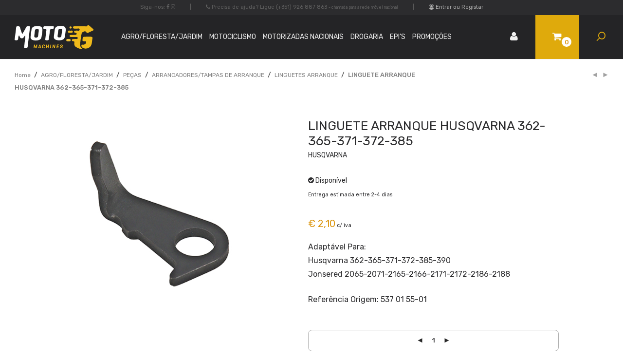

--- FILE ---
content_type: text/html; charset=UTF-8
request_url: https://motogstore.pt/produto/linguete-arranque-husqvarna-362-365-371-372-385/
body_size: 23242
content:
<!DOCTYPE html>

<html lang="pt-PT" class=" footer-sticky-1">
	
    <head>
		<!-- Google tag (gtag.js) -->
<script async src="https://www.googletagmanager.com/gtag/js?id=G-YRFWJXVNV2"></script>
<script>
  window.dataLayer = window.dataLayer || [];
  function gtag(){dataLayer.push(arguments);}
  gtag('js', new Date());

  gtag('config', 'G-YRFWJXVNV2');
</script>
        <meta charset="UTF-8">
        <meta name="viewport" content="width=device-width, initial-scale=1.0, maximum-scale=1.0, user-scalable=no">
        
        <link rel="profile" href="http://gmpg.org/xfn/11">
		<link rel="pingback" href="https://motogstore.pt/xmlrpc.php">
        
                	
		<title>LINGUETE ARRANQUE HUSQVARNA 362-365-371-372-385 &#8211; MotoG Store</title>
<meta name='robots' content='max-image-preview:large' />
	<style>img:is([sizes="auto" i], [sizes^="auto," i]) { contain-intrinsic-size: 3000px 1500px }</style>
	
<!-- Google Tag Manager for WordPress by gtm4wp.com -->
<script data-cfasync="false" data-pagespeed-no-defer>
	var gtm4wp_datalayer_name = "dataLayer";
	var dataLayer = dataLayer || [];
	const gtm4wp_use_sku_instead = false;
	const gtm4wp_currency = 'EUR';
	const gtm4wp_product_per_impression = 10;
	const gtm4wp_clear_ecommerce = false;
</script>
<!-- End Google Tag Manager for WordPress by gtm4wp.com --><link rel='dns-prefetch' href='//stats.wp.com' />
<link rel='dns-prefetch' href='//maxcdn.bootstrapcdn.com' />
<link rel='dns-prefetch' href='//fonts.googleapis.com' />
<link rel="alternate" type="application/rss+xml" title="MotoG Store &raquo; Feed" href="https://motogstore.pt/feed/" />
<link rel="alternate" type="application/rss+xml" title="MotoG Store &raquo; Feed de comentários" href="https://motogstore.pt/comments/feed/" />
<link rel="alternate" type="application/rss+xml" title="Feed de comentários de MotoG Store &raquo; LINGUETE ARRANQUE HUSQVARNA 362-365-371-372-385" href="https://motogstore.pt/produto/linguete-arranque-husqvarna-362-365-371-372-385/feed/" />
<link rel='stylesheet' id='font-awesome-css' href='https://maxcdn.bootstrapcdn.com/font-awesome/4.7.0/css/font-awesome.min.css?ver=4.7.0' type='text/css' media='all' />
<link rel='stylesheet' id='berocket_aapf_widget-style-css' href='https://motogstore.pt/wp-content/plugins/woocommerce-ajax-filters/assets/frontend/css/fullmain.min.css?ver=3.1.7.2' type='text/css' media='all' />
<link rel='stylesheet' id='nm_js_composer_front-css' href='https://motogstore.pt/wp-content/themes/savoy/css/visual-composer/nm-js_composer.css?ver=1.9.3' type='text/css' media='all' />
<link rel='stylesheet' id='wp-block-library-css' href='https://motogstore.pt/wp-includes/css/dist/block-library/style.min.css?ver=6.7.1' type='text/css' media='all' />
<link rel='stylesheet' id='wc-blocks-vendors-style-css' href='https://motogstore.pt/wp-content/plugins/woocommerce/packages/woocommerce-blocks/build/wc-blocks-vendors-style.css?ver=10.9.3' type='text/css' media='all' />
<link rel='stylesheet' id='wc-all-blocks-style-css' href='https://motogstore.pt/wp-content/plugins/woocommerce/packages/woocommerce-blocks/build/wc-all-blocks-style.css?ver=10.9.3' type='text/css' media='all' />
<style id='classic-theme-styles-inline-css' type='text/css'>
/*! This file is auto-generated */
.wp-block-button__link{color:#fff;background-color:#32373c;border-radius:9999px;box-shadow:none;text-decoration:none;padding:calc(.667em + 2px) calc(1.333em + 2px);font-size:1.125em}.wp-block-file__button{background:#32373c;color:#fff;text-decoration:none}
</style>
<style id='global-styles-inline-css' type='text/css'>
:root{--wp--preset--aspect-ratio--square: 1;--wp--preset--aspect-ratio--4-3: 4/3;--wp--preset--aspect-ratio--3-4: 3/4;--wp--preset--aspect-ratio--3-2: 3/2;--wp--preset--aspect-ratio--2-3: 2/3;--wp--preset--aspect-ratio--16-9: 16/9;--wp--preset--aspect-ratio--9-16: 9/16;--wp--preset--color--black: #000000;--wp--preset--color--cyan-bluish-gray: #abb8c3;--wp--preset--color--white: #ffffff;--wp--preset--color--pale-pink: #f78da7;--wp--preset--color--vivid-red: #cf2e2e;--wp--preset--color--luminous-vivid-orange: #ff6900;--wp--preset--color--luminous-vivid-amber: #fcb900;--wp--preset--color--light-green-cyan: #7bdcb5;--wp--preset--color--vivid-green-cyan: #00d084;--wp--preset--color--pale-cyan-blue: #8ed1fc;--wp--preset--color--vivid-cyan-blue: #0693e3;--wp--preset--color--vivid-purple: #9b51e0;--wp--preset--gradient--vivid-cyan-blue-to-vivid-purple: linear-gradient(135deg,rgba(6,147,227,1) 0%,rgb(155,81,224) 100%);--wp--preset--gradient--light-green-cyan-to-vivid-green-cyan: linear-gradient(135deg,rgb(122,220,180) 0%,rgb(0,208,130) 100%);--wp--preset--gradient--luminous-vivid-amber-to-luminous-vivid-orange: linear-gradient(135deg,rgba(252,185,0,1) 0%,rgba(255,105,0,1) 100%);--wp--preset--gradient--luminous-vivid-orange-to-vivid-red: linear-gradient(135deg,rgba(255,105,0,1) 0%,rgb(207,46,46) 100%);--wp--preset--gradient--very-light-gray-to-cyan-bluish-gray: linear-gradient(135deg,rgb(238,238,238) 0%,rgb(169,184,195) 100%);--wp--preset--gradient--cool-to-warm-spectrum: linear-gradient(135deg,rgb(74,234,220) 0%,rgb(151,120,209) 20%,rgb(207,42,186) 40%,rgb(238,44,130) 60%,rgb(251,105,98) 80%,rgb(254,248,76) 100%);--wp--preset--gradient--blush-light-purple: linear-gradient(135deg,rgb(255,206,236) 0%,rgb(152,150,240) 100%);--wp--preset--gradient--blush-bordeaux: linear-gradient(135deg,rgb(254,205,165) 0%,rgb(254,45,45) 50%,rgb(107,0,62) 100%);--wp--preset--gradient--luminous-dusk: linear-gradient(135deg,rgb(255,203,112) 0%,rgb(199,81,192) 50%,rgb(65,88,208) 100%);--wp--preset--gradient--pale-ocean: linear-gradient(135deg,rgb(255,245,203) 0%,rgb(182,227,212) 50%,rgb(51,167,181) 100%);--wp--preset--gradient--electric-grass: linear-gradient(135deg,rgb(202,248,128) 0%,rgb(113,206,126) 100%);--wp--preset--gradient--midnight: linear-gradient(135deg,rgb(2,3,129) 0%,rgb(40,116,252) 100%);--wp--preset--font-size--small: 13px;--wp--preset--font-size--medium: 20px;--wp--preset--font-size--large: 36px;--wp--preset--font-size--x-large: 42px;--wp--preset--spacing--20: 0.44rem;--wp--preset--spacing--30: 0.67rem;--wp--preset--spacing--40: 1rem;--wp--preset--spacing--50: 1.5rem;--wp--preset--spacing--60: 2.25rem;--wp--preset--spacing--70: 3.38rem;--wp--preset--spacing--80: 5.06rem;--wp--preset--shadow--natural: 6px 6px 9px rgba(0, 0, 0, 0.2);--wp--preset--shadow--deep: 12px 12px 50px rgba(0, 0, 0, 0.4);--wp--preset--shadow--sharp: 6px 6px 0px rgba(0, 0, 0, 0.2);--wp--preset--shadow--outlined: 6px 6px 0px -3px rgba(255, 255, 255, 1), 6px 6px rgba(0, 0, 0, 1);--wp--preset--shadow--crisp: 6px 6px 0px rgba(0, 0, 0, 1);}:where(.is-layout-flex){gap: 0.5em;}:where(.is-layout-grid){gap: 0.5em;}body .is-layout-flex{display: flex;}.is-layout-flex{flex-wrap: wrap;align-items: center;}.is-layout-flex > :is(*, div){margin: 0;}body .is-layout-grid{display: grid;}.is-layout-grid > :is(*, div){margin: 0;}:where(.wp-block-columns.is-layout-flex){gap: 2em;}:where(.wp-block-columns.is-layout-grid){gap: 2em;}:where(.wp-block-post-template.is-layout-flex){gap: 1.25em;}:where(.wp-block-post-template.is-layout-grid){gap: 1.25em;}.has-black-color{color: var(--wp--preset--color--black) !important;}.has-cyan-bluish-gray-color{color: var(--wp--preset--color--cyan-bluish-gray) !important;}.has-white-color{color: var(--wp--preset--color--white) !important;}.has-pale-pink-color{color: var(--wp--preset--color--pale-pink) !important;}.has-vivid-red-color{color: var(--wp--preset--color--vivid-red) !important;}.has-luminous-vivid-orange-color{color: var(--wp--preset--color--luminous-vivid-orange) !important;}.has-luminous-vivid-amber-color{color: var(--wp--preset--color--luminous-vivid-amber) !important;}.has-light-green-cyan-color{color: var(--wp--preset--color--light-green-cyan) !important;}.has-vivid-green-cyan-color{color: var(--wp--preset--color--vivid-green-cyan) !important;}.has-pale-cyan-blue-color{color: var(--wp--preset--color--pale-cyan-blue) !important;}.has-vivid-cyan-blue-color{color: var(--wp--preset--color--vivid-cyan-blue) !important;}.has-vivid-purple-color{color: var(--wp--preset--color--vivid-purple) !important;}.has-black-background-color{background-color: var(--wp--preset--color--black) !important;}.has-cyan-bluish-gray-background-color{background-color: var(--wp--preset--color--cyan-bluish-gray) !important;}.has-white-background-color{background-color: var(--wp--preset--color--white) !important;}.has-pale-pink-background-color{background-color: var(--wp--preset--color--pale-pink) !important;}.has-vivid-red-background-color{background-color: var(--wp--preset--color--vivid-red) !important;}.has-luminous-vivid-orange-background-color{background-color: var(--wp--preset--color--luminous-vivid-orange) !important;}.has-luminous-vivid-amber-background-color{background-color: var(--wp--preset--color--luminous-vivid-amber) !important;}.has-light-green-cyan-background-color{background-color: var(--wp--preset--color--light-green-cyan) !important;}.has-vivid-green-cyan-background-color{background-color: var(--wp--preset--color--vivid-green-cyan) !important;}.has-pale-cyan-blue-background-color{background-color: var(--wp--preset--color--pale-cyan-blue) !important;}.has-vivid-cyan-blue-background-color{background-color: var(--wp--preset--color--vivid-cyan-blue) !important;}.has-vivid-purple-background-color{background-color: var(--wp--preset--color--vivid-purple) !important;}.has-black-border-color{border-color: var(--wp--preset--color--black) !important;}.has-cyan-bluish-gray-border-color{border-color: var(--wp--preset--color--cyan-bluish-gray) !important;}.has-white-border-color{border-color: var(--wp--preset--color--white) !important;}.has-pale-pink-border-color{border-color: var(--wp--preset--color--pale-pink) !important;}.has-vivid-red-border-color{border-color: var(--wp--preset--color--vivid-red) !important;}.has-luminous-vivid-orange-border-color{border-color: var(--wp--preset--color--luminous-vivid-orange) !important;}.has-luminous-vivid-amber-border-color{border-color: var(--wp--preset--color--luminous-vivid-amber) !important;}.has-light-green-cyan-border-color{border-color: var(--wp--preset--color--light-green-cyan) !important;}.has-vivid-green-cyan-border-color{border-color: var(--wp--preset--color--vivid-green-cyan) !important;}.has-pale-cyan-blue-border-color{border-color: var(--wp--preset--color--pale-cyan-blue) !important;}.has-vivid-cyan-blue-border-color{border-color: var(--wp--preset--color--vivid-cyan-blue) !important;}.has-vivid-purple-border-color{border-color: var(--wp--preset--color--vivid-purple) !important;}.has-vivid-cyan-blue-to-vivid-purple-gradient-background{background: var(--wp--preset--gradient--vivid-cyan-blue-to-vivid-purple) !important;}.has-light-green-cyan-to-vivid-green-cyan-gradient-background{background: var(--wp--preset--gradient--light-green-cyan-to-vivid-green-cyan) !important;}.has-luminous-vivid-amber-to-luminous-vivid-orange-gradient-background{background: var(--wp--preset--gradient--luminous-vivid-amber-to-luminous-vivid-orange) !important;}.has-luminous-vivid-orange-to-vivid-red-gradient-background{background: var(--wp--preset--gradient--luminous-vivid-orange-to-vivid-red) !important;}.has-very-light-gray-to-cyan-bluish-gray-gradient-background{background: var(--wp--preset--gradient--very-light-gray-to-cyan-bluish-gray) !important;}.has-cool-to-warm-spectrum-gradient-background{background: var(--wp--preset--gradient--cool-to-warm-spectrum) !important;}.has-blush-light-purple-gradient-background{background: var(--wp--preset--gradient--blush-light-purple) !important;}.has-blush-bordeaux-gradient-background{background: var(--wp--preset--gradient--blush-bordeaux) !important;}.has-luminous-dusk-gradient-background{background: var(--wp--preset--gradient--luminous-dusk) !important;}.has-pale-ocean-gradient-background{background: var(--wp--preset--gradient--pale-ocean) !important;}.has-electric-grass-gradient-background{background: var(--wp--preset--gradient--electric-grass) !important;}.has-midnight-gradient-background{background: var(--wp--preset--gradient--midnight) !important;}.has-small-font-size{font-size: var(--wp--preset--font-size--small) !important;}.has-medium-font-size{font-size: var(--wp--preset--font-size--medium) !important;}.has-large-font-size{font-size: var(--wp--preset--font-size--large) !important;}.has-x-large-font-size{font-size: var(--wp--preset--font-size--x-large) !important;}
:where(.wp-block-post-template.is-layout-flex){gap: 1.25em;}:where(.wp-block-post-template.is-layout-grid){gap: 1.25em;}
:where(.wp-block-columns.is-layout-flex){gap: 2em;}:where(.wp-block-columns.is-layout-grid){gap: 2em;}
:root :where(.wp-block-pullquote){font-size: 1.5em;line-height: 1.6;}
</style>
<link rel='stylesheet' id='woo_vpf_ymm_colorbox_style-css' href='https://motogstore.pt/wp-content/plugins/woo-vehicle-parts-finder-ymm/assets/css/colorbox.css?ver=6.7.1' type='text/css' media='all' />
<link rel='stylesheet' id='woo_vpf_ymm_front_style-css' href='https://motogstore.pt/wp-content/plugins/woo-vehicle-parts-finder-ymm/assets/css/style.css?ver=6.7.1' type='text/css' media='all' />
<style id='woocommerce-inline-inline-css' type='text/css'>
.woocommerce form .form-row .required { visibility: visible; }
</style>
<link rel='stylesheet' id='brands-styles-css' href='https://motogstore.pt/wp-content/plugins/woocommerce-brands/assets/css/style.css?ver=1.6.4' type='text/css' media='all' />
<link rel='stylesheet' id='woo-variation-swatches-css' href='https://motogstore.pt/wp-content/plugins/woo-variation-swatches/assets/css/frontend.min.css?ver=1734347056' type='text/css' media='all' />
<style id='woo-variation-swatches-inline-css' type='text/css'>
:root {
--wvs-tick:url("data:image/svg+xml;utf8,%3Csvg filter='drop-shadow(0px 0px 2px rgb(0 0 0 / .8))' xmlns='http://www.w3.org/2000/svg'  viewBox='0 0 30 30'%3E%3Cpath fill='none' stroke='%23ffffff' stroke-linecap='round' stroke-linejoin='round' stroke-width='4' d='M4 16L11 23 27 7'/%3E%3C/svg%3E");

--wvs-cross:url("data:image/svg+xml;utf8,%3Csvg filter='drop-shadow(0px 0px 5px rgb(255 255 255 / .6))' xmlns='http://www.w3.org/2000/svg' width='72px' height='72px' viewBox='0 0 24 24'%3E%3Cpath fill='none' stroke='%23ff0000' stroke-linecap='round' stroke-width='0.6' d='M5 5L19 19M19 5L5 19'/%3E%3C/svg%3E");
--wvs-single-product-item-width:30px;
--wvs-single-product-item-height:30px;
--wvs-single-product-item-font-size:16px}
</style>
<link rel='stylesheet' id='dflip-style-css' href='https://motogstore.pt/wp-content/plugins/3d-flipbook-dflip-lite/assets/css/dflip.min.css?ver=2.3.48' type='text/css' media='all' />
<link rel='stylesheet' id='stripe_styles-css' href='https://motogstore.pt/wp-content/plugins/woocommerce-gateway-stripe/assets/css/stripe-styles.css?ver=9.0.0' type='text/css' media='all' />
<link rel='stylesheet' id='normalize-css' href='https://motogstore.pt/wp-content/themes/savoy/css/third-party/normalize.css?ver=3.0.2' type='text/css' media='all' />
<link rel='stylesheet' id='slick-slider-css' href='https://motogstore.pt/wp-content/themes/savoy/css/third-party/slick.css?ver=1.5.5' type='text/css' media='all' />
<link rel='stylesheet' id='slick-slider-theme-css' href='https://motogstore.pt/wp-content/themes/savoy/css/third-party/slick-theme.css?ver=1.5.5' type='text/css' media='all' />
<link rel='stylesheet' id='magnific-popup-css' href='https://motogstore.pt/wp-content/themes/savoy/css/third-party/magnific-popup.css?ver=0.9.7' type='text/css' media='all' />
<link rel='stylesheet' id='nm-grid-css' href='https://motogstore.pt/wp-content/themes/savoy/css/grid.css?ver=1.9.3' type='text/css' media='all' />
<link rel='stylesheet' id='selectod-css' href='https://motogstore.pt/wp-content/themes/savoy/css/third-party/selectod.css?ver=3.8.1' type='text/css' media='all' />
<link rel='stylesheet' id='nm-shop-css' href='https://motogstore.pt/wp-content/themes/savoy/css/shop.css?ver=1.9.3' type='text/css' media='all' />
<link rel='stylesheet' id='nm-icons-css' href='https://motogstore.pt/wp-content/themes/savoy/css/font-icons/theme-icons/theme-icons.css?ver=1.9.3' type='text/css' media='all' />
<link rel='stylesheet' id='nm-core-css' href='https://motogstore.pt/wp-content/themes/savoy/style.css?ver=1.9.3' type='text/css' media='all' />
<link rel='stylesheet' id='nm-elements-css' href='https://motogstore.pt/wp-content/themes/savoy/css/elements.css?ver=1.9.3' type='text/css' media='all' />
<link rel='stylesheet' id='woo_discount_pro_style-css' href='https://motogstore.pt/wp-content/plugins/woo-discount-rules-pro/Assets/Css/awdr_style.css?ver=2.6.5' type='text/css' media='all' />
<link rel='stylesheet' id='wc-bundle-style-css' href='https://motogstore.pt/wp-content/plugins/woocommerce-product-bundles/assets/css/frontend/woocommerce.css?ver=5.8.1' type='text/css' media='all' />
<link rel='stylesheet' id='redux-google-fonts-nm_theme_options-css' href='https://fonts.googleapis.com/css?family=Rubik%3A300%2C400%2C500%2C700%2C900%2C300italic%2C400italic%2C500italic%2C700italic%2C900italic&#038;subset=latin-ext&#038;ver=1749208123' type='text/css' media='all' />
<link rel='stylesheet' id='nm-child-theme-css' href='https://motogstore.pt/wp-content/themes/motogstore/css/style.min.css?ver=5.4' type='text/css' media='all' />
<script type="text/javascript" src="https://motogstore.pt/wp-includes/js/jquery/jquery.min.js?ver=3.7.1" id="jquery-core-js"></script>
<script type="text/javascript" src="https://motogstore.pt/wp-includes/js/jquery/jquery-migrate.min.js?ver=3.4.1" id="jquery-migrate-js"></script>
<script type="text/javascript" src="https://motogstore.pt/wp-includes/js/dist/hooks.min.js?ver=4d63a3d491d11ffd8ac6" id="wp-hooks-js"></script>
<script type="text/javascript" src="https://stats.wp.com/w.js?ver=202605" id="woo-tracks-js"></script>
<script type="text/javascript" src="https://motogstore.pt/wp-content/plugins/woo-vehicle-parts-finder-ymm/assets/js/jquery.colorbox-min.js?ver=6.7.1" id="woo_vpf_ymm_colorbox_script-js"></script>
<script type="text/javascript" id="woo_vpf_ymm_front_script-js-extra">
/* <![CDATA[ */
var woo_vpf_ymm_params = {"ajax_url":"https:\/\/motogstore.pt\/wp-admin\/admin-ajax.php","is_chosen":"no","disable_dependent_fields":"yes","activate_validation":"no","validation_alert":"yes","validation_style":"yes","validate_year":"no","validate_year_text":"Year Required!","validate_make":"no","validate_make_text":"Make Required!","validate_model":"no","validate_model_text":"Model Required!","validate_engine":"no","validate_engine_text":"Engine Required!","validate_category":"no","validate_category_text":"Category Required!","validate_keyword":"no","validate_keyword_text":"Keyword Required!"};
/* ]]> */
</script>
<script type="text/javascript" src="https://motogstore.pt/wp-content/plugins/woo-vehicle-parts-finder-ymm/assets/js/scripts.js?ver=6.7.1" id="woo_vpf_ymm_front_script-js"></script>
<script type="text/javascript" src="https://motogstore.pt/wp-content/plugins/woocommerce/assets/js/jquery-blockui/jquery.blockUI.min.js?ver=2.7.0-wc.8.1.1" id="jquery-blockui-js"></script>
<script type="text/javascript" src="https://motogstore.pt/wp-content/plugins/woocommerce/assets/js/js-cookie/js.cookie.min.js?ver=2.1.4-wc.8.1.1" id="js-cookie-js"></script>
<script type="text/javascript" id="woocommerce-js-extra">
/* <![CDATA[ */
var woocommerce_params = {"ajax_url":"\/wp-admin\/admin-ajax.php","wc_ajax_url":"\/?wc-ajax=%%endpoint%%"};
/* ]]> */
</script>
<script type="text/javascript" src="https://motogstore.pt/wp-content/plugins/woocommerce/assets/js/frontend/woocommerce.min.js?ver=8.1.1" id="woocommerce-js"></script>
<script type="text/javascript" id="woocommerce-tokenization-form-js-extra">
/* <![CDATA[ */
var wc_tokenization_form_params = {"is_registration_required":"","is_logged_in":""};
/* ]]> */
</script>
<script type="text/javascript" src="https://motogstore.pt/wp-content/plugins/woocommerce/assets/js/frontend/tokenization-form.min.js?ver=8.1.1" id="woocommerce-tokenization-form-js"></script>
<script type="text/javascript" src="https://motogstore.pt/wp-content/themes/motogstore/js/motogstore.min.js?ver=6.7.1" id="nm-child-theme-js"></script>
<script type="text/javascript" id="wc_additional_fees_script-js-extra">
/* <![CDATA[ */
var add_fee_vars = {"add_fee_ajaxurl":"https:\/\/motogstore.pt\/wp-admin\/admin-ajax.php","add_fee_nonce":"30c9f6bfb1","alert_ajax_error":"An internal server error occured in processing a request. Please try again or contact us. Thank you. "};
/* ]]> */
</script>
<script type="text/javascript" src="https://motogstore.pt/wp-content/plugins/woocommerce-additional-fees/js/wc_additional_fees.js?ver=6.7.1" id="wc_additional_fees_script-js"></script>
<script></script><link rel="https://api.w.org/" href="https://motogstore.pt/wp-json/" /><link rel="alternate" title="JSON" type="application/json" href="https://motogstore.pt/wp-json/wp/v2/product/37022" /><link rel="EditURI" type="application/rsd+xml" title="RSD" href="https://motogstore.pt/xmlrpc.php?rsd" />
<meta name="generator" content="WordPress 6.7.1" />
<meta name="generator" content="WooCommerce 8.1.1" />
<link rel="canonical" href="https://motogstore.pt/produto/linguete-arranque-husqvarna-362-365-371-372-385/" />
<link rel='shortlink' href='https://motogstore.pt/?p=37022' />
<link rel="alternate" title="oEmbed (JSON)" type="application/json+oembed" href="https://motogstore.pt/wp-json/oembed/1.0/embed?url=https%3A%2F%2Fmotogstore.pt%2Fproduto%2Flinguete-arranque-husqvarna-362-365-371-372-385%2F" />
<link rel="alternate" title="oEmbed (XML)" type="text/xml+oembed" href="https://motogstore.pt/wp-json/oembed/1.0/embed?url=https%3A%2F%2Fmotogstore.pt%2Fproduto%2Flinguete-arranque-husqvarna-362-365-371-372-385%2F&#038;format=xml" />
<style></style>
<!-- Google Tag Manager for WordPress by gtm4wp.com -->
<!-- GTM Container placement set to automatic -->
<script data-cfasync="false" data-pagespeed-no-defer>
	var dataLayer_content = {"pagePostType":"product","pagePostType2":"single-product","pagePostAuthor":"filipe.martins","productRatingCounts":[],"productAverageRating":0,"productReviewCount":0,"productType":"simple","productIsVariable":0};
	dataLayer.push( dataLayer_content );
</script>
<script data-cfasync="false">
(function(w,d,s,l,i){w[l]=w[l]||[];w[l].push({'gtm.start':
new Date().getTime(),event:'gtm.js'});var f=d.getElementsByTagName(s)[0],
j=d.createElement(s),dl=l!='dataLayer'?'&l='+l:'';j.async=true;j.src=
'//www.googletagmanager.com/gtm.js?id='+i+dl;f.parentNode.insertBefore(j,f);
})(window,document,'script','dataLayer','GTM-WQVZX6SN');
</script>
<!-- End Google Tag Manager for WordPress by gtm4wp.com -->	<noscript><style>.woocommerce-product-gallery{ opacity: 1 !important; }</style></noscript>
	<style type="text/css">.recentcomments a{display:inline !important;padding:0 !important;margin:0 !important;}</style><link rel="icon" href="https://motogstore.pt/wp-content/uploads/2022/11/cropped-G_logo-32x32.png" sizes="32x32" />
<link rel="icon" href="https://motogstore.pt/wp-content/uploads/2022/11/cropped-G_logo-192x192.png" sizes="192x192" />
<link rel="apple-touch-icon" href="https://motogstore.pt/wp-content/uploads/2022/11/cropped-G_logo-180x180.png" />
<meta name="msapplication-TileImage" content="https://motogstore.pt/wp-content/uploads/2022/11/cropped-G_logo-270x270.png" />
<style type="text/css" class="nm-custom-styles">body{font-family:Rubik,sans-serif;}.widget ul li a,body{color:#2c2c2e;}h1, h2, h3, h4, h5, h6{color:#2c2c2e;}a,a.dark:hover,a.gray:hover,a.invert-color:hover,.nm-highlight-text,.nm-highlight-text h1,.nm-highlight-text h2,.nm-highlight-text h3,.nm-highlight-text h4,.nm-highlight-text h5,.nm-highlight-text h6,.nm-highlight-text p,.nm-menu-cart a .count,.nm-menu li.nm-menu-offscreen .nm-menu-cart-count,#nm-mobile-menu .nm-mobile-menu-cart a .count,.page-numbers li span.current,.nm-blog .sticky .nm-post-thumbnail:before,.nm-blog .category-sticky .nm-post-thumbnail:before,.nm-blog-categories ul li.current-cat a,.commentlist .comment .comment-text .meta time,.widget ul li.active,.widget ul li a:hover,.widget ul li a:focus,.widget ul li a.active,#wp-calendar tbody td a,.nm-banner-text .nm-banner-link:hover,.nm-banner.text-color-light .nm-banner-text .nm-banner-link:hover,.nm-portfolio-categories li.current a,.add_to_cart_inline ins,.woocommerce-breadcrumb a:hover,.products .price ins,.products .price ins .amount,.no-touch .nm-shop-loop-actions > a:hover,.nm-shop-menu ul li a:hover,.nm-shop-menu ul li.current-cat a,.nm-shop-menu ul li.active a,.nm-shop-heading span,.nm-single-product-menu a:hover,.woocommerce-product-gallery__trigger:hover,.woocommerce-product-gallery .flex-direction-nav a:hover,.product-summary .price .amount,.product-summary .price ins,.product .summary .price .amount,.nm-product-wishlist-button-wrap a.added:active,.nm-product-wishlist-button-wrap a.added:focus,.nm-product-wishlist-button-wrap a.added:hover,.nm-product-wishlist-button-wrap a.added,.woocommerce-tabs .tabs li a span,#review_form .comment-form-rating .stars:hover a,#review_form .comment-form-rating .stars.has-active a,.product_meta a:hover,.star-rating span:before,.nm-order-view .commentlist li .comment-text .meta,.nm_widget_price_filter ul li.current,.widget_product_categories ul li.current-cat > a,.widget_layered_nav ul li.chosen a,.widget_layered_nav_filters ul li.chosen a,.product_list_widget li ins .amount,.woocommerce.widget_rating_filter .wc-layered-nav-rating.chosen > a,.nm-wishlist-button.added:active,.nm-wishlist-button.added:focus,.nm-wishlist-button.added:hover,.nm-wishlist-button.added,#nm-wishlist-empty .note i,.slick-prev:not(.slick-disabled):hover, .slick-next:not(.slick-disabled):hover,.pswp__button:hover{color:#dc9814;}.nm-blog-categories ul li.current-cat a,.nm-portfolio-categories li.current a,.woocommerce-product-gallery.pagination-enabled .flex-control-thumbs li img.flex-active,.widget_layered_nav ul li.chosen a,.widget_layered_nav_filters ul li.chosen a,.slick-dots li.slick-active button{border-color:#dc9814;}.blockUI.blockOverlay:after,.nm-loader:after,.nm-image-overlay:before,.nm-image-overlay:after,.gallery-icon:before,.gallery-icon:after,.widget_tag_cloud a:hover,.widget_product_tag_cloud a:hover,.nm-page-not-found-icon:before,.nm-page-not-found-icon:after,.demo_store,.nm-order-info mark,.nm-order-info .order-number,.nm-order-info .order-date,.nm-order-info .order-status{background:#dc9814;}@media all and (max-width:400px){.slick-dots li.slick-active button,.woocommerce-product-gallery.pagination-enabled .flex-control-thumbs li img.flex-active{background:#dc9814;}}.button,input[type=submit],.widget_tag_cloud a, .widget_product_tag_cloud a,.add_to_cart_inline .add_to_cart_button,#nm-shop-sidebar-popup-button{color:#ffffff;background-color:#2c2c2e;}.button:hover,input[type=submit]:hover{color:#ffffff;}.product-summary .quantity .nm-qty-minus,.product-summary .quantity .nm-qty-plus{color:#2c2c2e;}.nm-row{max-width:none;}.woocommerce-cart .nm-page-wrap-inner > .nm-row,.woocommerce-checkout .nm-page-wrap-inner > .nm-row{max-width:1280px;}@media (min-width: 1400px){.nm-row{padding-right:2.5%;padding-left:2.5%;}}.nm-page-wrap{background-color:#f0f4f5;}.nm-top-bar{background:#2c2c2e;}.nm-top-bar .nm-top-bar-text,.nm-top-bar .nm-top-bar-text a,.nm-top-bar .nm-menu > li > a,.nm-top-bar-social li i{color:#606060;}.nm-header-placeholder{height:50px;}.nm-header{line-height:50px;padding-top:0px;padding-bottom:0px;background:#242426;}.home .nm-header{background:transparent;}.header-search-open .nm-header,.mobile-menu-open .nm-header{background:#242426 !important;}.header-on-scroll .nm-header,.home.header-transparency.header-on-scroll .nm-header{background:#242426;}.header-on-scroll .nm-header:not(.static-on-scroll){padding-top:0px;padding-bottom:0px;}.nm-header.stacked .nm-header-logo,.nm-header.stacked-centered .nm-header-logo{padding-bottom:0px;}.nm-header-logo img{height:50px;}@media all and (max-width:880px){.nm-header-placeholder{height:50px;}.nm-header{line-height:50px;padding-top:0px;padding-bottom:0px;}.nm-header.stacked .nm-header-logo,.nm-header.stacked-centered .nm-header-logo{padding-bottom:0px;}.nm-header-logo img{height:50px;}}@media all and (max-width:400px){.nm-header-placeholder{height:50px;}.nm-header{line-height:50px;}.nm-header-logo img{height:50px;}}.nm-menu li a{color:#f0f0f0;}.nm-menu li a:hover{color:#dfaa0c;}.nm-menu ul.sub-menu{background:#d8d7d7;}.nm-menu ul.sub-menu li a{color:#787878;}.nm-menu ul.sub-menu li a:hover,.nm-menu ul.sub-menu li a .label,.nm-menu .megamenu > ul > li > a{color:#787878;}.nm-menu-icon span{background:#f0f0f0;}#nm-mobile-menu{ background:#ffffff;}#nm-mobile-menu li{border-bottom-color:#eeeeee;}#nm-mobile-menu a,#nm-mobile-menu ul li .nm-menu-toggle,#nm-mobile-menu .nm-mobile-menu-top .nm-mobile-menu-item-search input,#nm-mobile-menu .nm-mobile-menu-top .nm-mobile-menu-item-search span{color:#2c2c2e;}.no-touch #nm-mobile-menu a:hover,#nm-mobile-menu ul li.active > a,#nm-mobile-menu ul > li.active > .nm-menu-toggle:before,#nm-mobile-menu a .label{color:#2c2c2e;}#nm-mobile-menu ul ul{border-top-color:#eeeeee;}#nm-shop-search.nm-header-search{top:0px;}.nm-footer-widgets{background-color:#2c2c2e;}.nm-footer-widgets,.nm-footer-widgets .widget ul li a,.nm-footer-widgets a{color:#b0b0b0;}.widget .nm-widget-title{color:#b0b0b0;}.nm-footer-widgets .widget ul li a:hover,.nm-footer-widgets a:hover{color:#dc9814;}.nm-footer-widgets .widget_tag_cloud a:hover,.nm-footer-widgets .widget_product_tag_cloud a:hover{background:#dc9814;}.nm-footer-bar{color:#606060;}.nm-footer-bar-inner{background-color:#242425;}.nm-footer-bar a{color:#606060;}.nm-footer-bar a:hover,.nm-footer-bar-social li i{color:#606060;}.nm-footer-bar .menu > li{border-bottom-color:#242425;}#nm-shop-taxonomy-header.has-image{height:370px;}.nm-shop-taxonomy-text-col{max-width:none;}.nm-shop-taxonomy-text h1{color:#2c2c2e;}.nm-shop-taxonomy-text .term-description{color:#777777;}@media all and (max-width:991px){#nm-shop-taxonomy-header.has-image{height:370px;}}@media all and (max-width:768px){#nm-shop-taxonomy-header.has-image{height:210px;}}.nm-shop-widget-scroll{height:145px;}.onsale{color:#373737;background:#ffffff;}#nm-shop-products-overlay{background:#f0f4f5;}.nm-single-product-bg{background:#ffffff;}@media (max-width:1199px){.woocommerce-product-gallery{max-width:500px;}}.nm-featured-video-icon{color:#2c2c2e;background:#ffffff;}.homepage-top-products .right .nm-shop-loop-details>h3>a {font-size: 18px;line-height: 18px;}.woocommerce-product-gallery__image {opacity: 1;}#menu-item-298 ul {top: -37px;}#menu-item-454 ul {top: -66px;}#menu-item-501 ul {top: -37px;}#menu-item-506 ul {top: -95px;}#menu-item-507 ul {top: -66px;}#menu-item-1516 ul {top: -124px;}#menu-item-1817 ul {top: -95px;}@media (min-width: 768px) {.woo-vpf-ymm-filter-horizontal .woo-vpf-ymm-field.woo-vpf-ymm-field-year,.woo-vpf-ymm-filter-horizontal .woo-vpf-ymm-field.woo-vpf-ymm-field-make,.woo-vpf-ymm-filter-horizontal .woo-vpf-ymm-field.woo-vpf-ymm-field-submit {width: 30%;margin: 0;}.woo-vpf-ymm-filter-horizontal .woo-vpf-ymm-field.woo-vpf-ymm-field-make {margin: 0 5%;}.nm-header.menu-centered .nm-header-logo {width: 180px;}.nm-header.menu-centered .nm-main-menu {width: calc(100% - 25% - 125px);}#nm-main-menu-ul>li {padding: 0 7px;}}@media (min-width: 1080px) {.nm-header.menu-centered .nm-main-menu {width: calc(100% - 25% - 180px);}}</style>
<style type="text/css" class="nm-translation-styles">.products li.outofstock .nm-shop-loop-thumbnail > a:after{content:"Esgotado";}.nm-validation-inline-notices .form-row.woocommerce-invalid-required-field:after{content:"Campo obrigatório.";}</style>
<noscript><style> .wpb_animate_when_almost_visible { opacity: 1; }</style></noscript>    </head>
    
	<body class="product-template-default single single-product postid-37022 nm-page-load-transition-1 nm-preload has-top-bar header-fixed header-border-1 widget-panel-dark header-mobile-alt theme-savoy woocommerce woocommerce-page woocommerce-no-js woo-variation-swatches wvs-behavior-blur wvs-theme-motogstore wvs-show-label wvs-tooltip wpb-js-composer js-comp-ver-7.0 vc_responsive">
        
                <div id="nm-page-load-overlay" class="nm-page-load-overlay"></div>
                
        <!-- page overflow wrapper -->
        <div class="nm-page-overflow">
        
            <!-- page wrapper -->
            <div class="nm-page-wrap">
            
                                <!-- top bar -->
                <div id="nm-top-bar" class="nm-top-bar">
                    <div class="nm-row">
                        <div class="nm-top-bar-left col-xs-12">
                                                        
                            <div class="nm-top-bar-text">
                                <p>Siga-nos: <i class="fa fa-facebook"></i> <i class="fa fa-instagram"></i><span class="separator">|</span><i class="fa fa-phone"></i> Precisa de ajuda? Ligue (+351) 926 887 863 <small>- chamada para a rede móvel nacional</small><span class="separator">|</span><a class="my-account" href="https://motogstore.pt/a-minha-conta/"><i class="fa fa-user-circle-o"></i> <span class="enter">Entrar</span> ou Registar</a></p>                            </div>
                        </div>
                                                
                        <div class="nm-top-bar-right col-xs-0">
                                                        
                            							
							                        </div>
                    </div>                
                </div>
                <!-- /top bar -->
                                            
                <div class="nm-page-wrap-inner">
                
                    <div id="nm-header-placeholder" class="nm-header-placeholder"></div>
                            
                    	
    <!-- header -->
    <header id="nm-header" class="nm-header menu-centered resize-on-scroll clear">
        <div class="nm-header-inner">
            <div class="nm-header-row nm-row">
            	<div class="nm-header-col col-xs-12">
					                    
					
    <div class="nm-header-logo">
        <a href="https://motogstore.pt/">
            <img src="https://motogstore.pt/wp-content/uploads/2023/02/logo.svg" class="nm-logo" alt="MotoG Store">
                    </a>
    </div>
                                        
                                   
					<nav class="nm-main-menu">
						<ul id="nm-main-menu-ul" class="nm-menu">
                            <li id="menu-item-35671" class="menu-item menu-item-type-taxonomy menu-item-object-product_cat current-product-ancestor current-menu-parent current-product-parent menu-item-has-children menu-item-35671"><a href="https://motogstore.pt/categoria/agro-floresta-jardim/">AGRO/FLORESTA/JARDIM</a>
<ul class="sub-menu">
	<li id="menu-item-35702" class="menu-item menu-item-type-taxonomy menu-item-object-product_cat menu-item-35702"><a href="https://motogstore.pt/categoria/agro-floresta-jardim/maquinas/">MÁQUINAS</a></li>
	<li id="menu-item-35703" class="menu-item menu-item-type-taxonomy menu-item-object-product_cat menu-item-35703"><a href="https://motogstore.pt/categoria/agro-floresta-jardim/material-protecao/">MATERIAL PROTEÇÃO</a></li>
	<li id="menu-item-35734" class="menu-item menu-item-type-taxonomy menu-item-object-product_cat menu-item-35734"><a href="https://motogstore.pt/categoria/agro-floresta-jardim/consumiveis/">CONSUMÍVEIS</a></li>
	<li id="menu-item-35735" class="menu-item menu-item-type-taxonomy menu-item-object-product_cat current-product-ancestor current-menu-parent current-product-parent menu-item-35735"><a href="https://motogstore.pt/categoria/agro-floresta-jardim/pecas/">PEÇAS</a></li>
	<li id="menu-item-35752" class="menu-item menu-item-type-taxonomy menu-item-object-product_cat menu-item-35752"><a href="https://motogstore.pt/categoria/agro-floresta-jardim/oleos-lubrificantes/">ÓLEOS/LUBRIFICANTES</a></li>
	<li id="menu-item-35767" class="menu-item menu-item-type-taxonomy menu-item-object-product_cat menu-item-35767"><a href="https://motogstore.pt/categoria/agro-floresta-jardim/rega/">REGA</a></li>
	<li id="menu-item-35798" class="menu-item menu-item-type-taxonomy menu-item-object-product_cat menu-item-35798"><a href="https://motogstore.pt/categoria/agro-floresta-jardim/utensilios-ferramentas/">UTENSÍLIOS/FERRAMENTAS</a></li>
</ul>
</li>
<li id="menu-item-35799" class="menu-item menu-item-type-taxonomy menu-item-object-product_cat menu-item-has-children menu-item-35799"><a href="https://motogstore.pt/categoria/motociclismo/">MOTOCICLISMO</a>
<ul class="sub-menu">
	<li id="menu-item-44461" class="menu-item menu-item-type-taxonomy menu-item-object-product_cat menu-item-44461"><a href="https://motogstore.pt/categoria/motociclismo/baterias-moto/">BATERIAS MOTO</a></li>
	<li id="menu-item-35830" class="menu-item menu-item-type-taxonomy menu-item-object-product_cat menu-item-35830"><a href="https://motogstore.pt/categoria/motociclismo/lubrificantes-motociclismo/">LUBRIFICANTES</a></li>
	<li id="menu-item-42230" class="menu-item menu-item-type-taxonomy menu-item-object-product_cat menu-item-42230"><a href="https://motogstore.pt/categoria/motociclismo/veiculos/">VEÍCULOS</a></li>
</ul>
</li>
<li id="menu-item-35862" class="menu-item menu-item-type-taxonomy menu-item-object-product_cat menu-item-has-children menu-item-35862"><a href="https://motogstore.pt/categoria/motorizadas-nacionais/">MOTORIZADAS NACIONAIS</a>
<ul class="sub-menu">
	<li id="menu-item-35893" class="menu-item menu-item-type-taxonomy menu-item-object-product_cat menu-item-35893"><a href="https://motogstore.pt/categoria/motorizadas-nacionais/lubrificantes-motorizadas/">LUBRIFICANTES</a></li>
	<li id="menu-item-35925" class="menu-item menu-item-type-taxonomy menu-item-object-product_cat menu-item-35925"><a href="https://motogstore.pt/categoria/motorizadas-nacionais/motor/">MOTOR</a></li>
</ul>
</li>
<li id="menu-item-41678" class="menu-item menu-item-type-taxonomy menu-item-object-product_cat menu-item-41678"><a href="https://motogstore.pt/categoria/drogaria/">DROGARIA</a></li>
<li id="menu-item-41679" class="menu-item menu-item-type-taxonomy menu-item-object-product_cat menu-item-41679"><a href="https://motogstore.pt/categoria/epis/">EPI&#8217;S</a></li>
<li id="menu-item-42529" class="menu-item menu-item-type-post_type menu-item-object-page menu-item-42529"><a href="https://motogstore.pt/promocoes/">PROMOÇÕES</a></li>
						</ul>
					</nav>
                                        
                    <nav class="nm-right-menu">
                        <ul id="nm-right-menu-ul" class="nm-menu">
                                                        <li class="nm-menu-account menu-item">
                            	<a href="https://motogstore.pt/a-minha-conta/" id="nm-menu-account-btn"><i class="nm-myaccount-icon nm-font nm-font-user"></i></a>							</li>
							                            <li class="nm-menu-cart menu-item has-icon">
                                <a href="#" id="nm-menu-cart-btn">
                                    <i class="nm-menu-cart-icon nm-font nm-font-shopping-cart"></i>                                    <span class="nm-menu-cart-count count nm-count-zero">0</span>                                </a>
                            </li>
                                                        <li class="nm-menu-search menu-item"><a href="#" id="nm-menu-search-btn"><i class="nm-font nm-font-search-alt flip"></i></a></li>
                                                        <li class="nm-menu-offscreen menu-item">
                                <span class="nm-menu-cart-count count nm-count-zero">0</span>                                
                                <a href="#" id="nm-mobile-menu-button" class="clicked">
                                    <div class="nm-menu-icon">
                                        <span class="line-1"></span><span class="line-2"></span><span class="line-3"></span>
                                    </div>
								</a>
                            </li>
                        </ul>
                    </nav>
                	
                                	</div>
            </div>
        </div>
        
        
<div id="nm-shop-search" class="nm-shop-search nm-header-search">
    <div class="nm-row">
        <div class="col-xs-12">
            <div class="nm-shop-search-inner">
                <div class="nm-shop-search-input-wrap">
                    <a href="#" id="nm-shop-search-close"><i class="nm-font nm-font-close2"></i></a>
                    <form role="search" method="get" action="https://motogstore.pt/">
                        <input type="text" id="nm-shop-search-input" autocomplete="off" value="" name="s" placeholder="Procurar produtos" />
                        <input type="hidden" name="post_type" value="product" />
                    </form>
                </div>
                
                <div id="nm-shop-search-notice"><span>press <u>Enter</u> to search</span></div>
            </div>
        </div>
    </div>
</div>
        
    </header>
    <!-- /header -->
                    
	
		
			<div class="woocommerce-notices-wrapper"></div>
<div id="product-37022" class="nm-single-product gallery-col-5 summary-col-7 thumbnails-vertical product type-product post-37022 status-publish first instock product_cat-agro-floresta-jardim product_cat-arrancadores-tampas-de-arranque product_cat-linguetes-arranque product_cat-pecas product_tag-linguetes-arranque has-post-thumbnail taxable shipping-taxable purchasable product-type-simple">
    <div class="nm-single-product-bg clear">

        
<div class="nm-single-product-top">
    <div class="nm-row">
        <div class="col-xs-9">
            <nav id="nm-breadcrumb" class="woocommerce-breadcrumb" itemprop="breadcrumb"><a href="https://motogstore.pt">Home</a><span class="delimiter">/</span><a href="https://motogstore.pt/categoria/agro-floresta-jardim/">AGRO/FLORESTA/JARDIM</a><span class="delimiter">/</span><a href="https://motogstore.pt/categoria/agro-floresta-jardim/pecas/">PEÇAS</a><span class="delimiter">/</span><a href="https://motogstore.pt/categoria/agro-floresta-jardim/pecas/arrancadores-tampas-de-arranque/">ARRANCADORES/TAMPAS DE ARRANQUE</a><span class="delimiter">/</span><a href="https://motogstore.pt/categoria/agro-floresta-jardim/pecas/arrancadores-tampas-de-arranque/linguetes-arranque/">LINGUETES ARRANQUE</a><span class="delimiter">/</span>LINGUETE ARRANQUE HUSQVARNA 362-365-371-372-385</nav>        </div>

        <div class="col-xs-3">
            <div class="nm-single-product-menu">
                <a href="https://motogstore.pt/produto/linguete-arranque-mcculloch-mac-835-al-ko-shark/" rel="next"><i class="nm-font nm-font-media-play flip"></i></a><a href="https://motogstore.pt/produto/linguete-arranque-husqvarna-340-345-346-350-351/" rel="prev"><i class="nm-font nm-font-media-play"></i></a>            </div>
        </div>
    </div>
</div>

        <div id="nm-shop-notices-wrap"></div>
        <div class="nm-single-product-showcase">
            <div class="nm-row">
                <div class="col-xs-12">
                    <div class="woocommerce-product-gallery woocommerce-product-gallery--with-images woocommerce-product-gallery--columns-4 images zoom-enabled pagination-enabled" data-columns="4" style="opacity: 0; transition: opacity .25s ease-in-out;">
	    
    <figure class="woocommerce-product-gallery__wrapper">
		<div data-thumb="https://motogstore.pt/wp-content/uploads/2023/11/7B03f9efc2-227b-11eb-add5-1831bfcd25557D-100x100.jpg" data-thumb-alt="" class="woocommerce-product-gallery__image"><a href="https://motogstore.pt/wp-content/uploads/2023/11/7B03f9efc2-227b-11eb-add5-1831bfcd25557D.jpg"><img width="500" height="500" src="https://motogstore.pt/wp-content/uploads/2023/11/7B03f9efc2-227b-11eb-add5-1831bfcd25557D.jpg" class="wp-post-image" alt="" title="7B03f9efc2-227b-11eb-add5-1831bfcd25557D.jpg" data-caption="" data-src="https://motogstore.pt/wp-content/uploads/2023/11/7B03f9efc2-227b-11eb-add5-1831bfcd25557D.jpg" data-large_image="https://motogstore.pt/wp-content/uploads/2023/11/7B03f9efc2-227b-11eb-add5-1831bfcd25557D.jpg" data-large_image_width="500" data-large_image_height="500" decoding="async" fetchpriority="high" srcset="https://motogstore.pt/wp-content/uploads/2023/11/7B03f9efc2-227b-11eb-add5-1831bfcd25557D.jpg 500w, https://motogstore.pt/wp-content/uploads/2023/11/7B03f9efc2-227b-11eb-add5-1831bfcd25557D-300x300.jpg 300w, https://motogstore.pt/wp-content/uploads/2023/11/7B03f9efc2-227b-11eb-add5-1831bfcd25557D-150x150.jpg 150w, https://motogstore.pt/wp-content/uploads/2023/11/7B03f9efc2-227b-11eb-add5-1831bfcd25557D-350x350.jpg 350w, https://motogstore.pt/wp-content/uploads/2023/11/7B03f9efc2-227b-11eb-add5-1831bfcd25557D-100x100.jpg 100w" sizes="(max-width: 500px) 100vw, 500px" /></a></div>	</figure>
    
    </div>

                    <div class="summary entry-summary">
                        <div class="nm-product-summary-inner-col nm-product-summary-inner-col-1"><h1 class="product_title entry-title">LINGUETE ARRANQUE HUSQVARNA 362-365-371-372-385</h1><p class="brands">HUSQVARNA</p><p class="instock"><i class="fa fa-check-circle" aria-hidden="true"></i> Disponível<br /><small>Entrega estimada entre 2-4 dias</small></p><p class="price"><span class="woocommerce-Price-amount amount"><bdi><span class="woocommerce-Price-currencySymbol">&euro;</span>&nbsp;2,10</bdi></span> <small class="woocommerce-price-suffix">c/ iva</small></p>
</div><div class="nm-product-summary-inner-col nm-product-summary-inner-col-2"><div class="woocommerce-product-details__short-description">
	<p>Adaptável Para:<br />
 Husqvarna 362-365-371-372-385-390<br />
 Jonsered 2065-2071-2165-2166-2171-2172-2186-2188</p>
<p> Referência Origem: 537 01 55-01</p>
</div>

	    
    <form class="cart" action="https://motogstore.pt/produto/linguete-arranque-husqvarna-362-365-371-372-385/" method="post" enctype='multipart/form-data'>
	 	            
            <div class="nm-quantity-wrap">
        <label>Quantidade</label>
        <label class="nm-qty-label-abbrev">Qt</label>

        <div class="quantity">
            <div class="nm-qty-minus nm-font nm-font-media-play flip"></div>

            <input
                type="number"
                id="quantity_697e8dacdab28"
                class="input-text qty text"
                step="1"
                min="1"
                max=""
                name="quantity"
                value="1"
                size="4" pattern="[0-9]*"
                aria-labelledby="LINGUETE ARRANQUE HUSQVARNA 362-365-371-372-385 quantity" />
            
            <div class="nm-qty-plus nm-font nm-font-media-play"></div>
        </div>
    </div>
        
        <button type="submit" name="add-to-cart" value="37022" class="nm-simple-add-to-cart-button single_add_to_cart_button button alt">Adicionar ao Carrinho</button>
        
        <input type="hidden" name="gtm4wp_product_data" value="{&quot;internal_id&quot;:37022,&quot;item_id&quot;:37022,&quot;item_name&quot;:&quot;LINGUETE ARRANQUE HUSQVARNA 362-365-371-372-385&quot;,&quot;sku&quot;:&quot;1202001005&quot;,&quot;price&quot;:2.1000000000000001,&quot;stocklevel&quot;:null,&quot;stockstatus&quot;:&quot;instock&quot;,&quot;google_business_vertical&quot;:&quot;retail&quot;,&quot;item_category&quot;:&quot;LINGUETES ARRANQUE&quot;,&quot;id&quot;:37022}" />
	</form>

	

<div class="nm-product-share-wrap has-share-buttons">
	    
        <div class="nm-product-share">
        <a href="//www.facebook.com/sharer.php?u=https://motogstore.pt/produto/linguete-arranque-husqvarna-362-365-371-372-385/" target="_blank" title="Share on Facebook"><i class="nm-font nm-font-facebook"></i></a><a href="//twitter.com/share?url=https://motogstore.pt/produto/linguete-arranque-husqvarna-362-365-371-372-385/" target="_blank" title="Share on Twitter"><i class="nm-font nm-font-twitter"></i></a><a href="//pinterest.com/pin/create/button/?url=https://motogstore.pt/produto/linguete-arranque-husqvarna-362-365-371-372-385/&amp;media=https://motogstore.pt/wp-content/uploads/2023/11/7B03f9efc2-227b-11eb-add5-1831bfcd25557D.jpg&amp;description=LINGUETE+ARRANQUE+HUSQVARNA+362-365-371-372-385" target="_blank" title="Pin on Pinterest"><i class="nm-font nm-font-pinterest"></i></a>    </div>
    </div>

</div>                    </div>
                </div>
            </div>
        </div>

    </div>

    
    <div class="woocommerce-tabs wc-tabs-wrapper">

        <div class="nm-product-tabs-col">
            <div class="nm-row">
                <div class="col centered col-lg-8 col-md-10 col-xs-12">

                    <ul class="tabs wc-tabs" role="tablist">
                                                    <li class="reviews_tab" id="tab-title-reviews" role="tab" aria-controls="tab-reviews">
                                <a href="#tab-reviews">Avaliações <span>0</span></a>
                            </li>
                                            </ul>

                </div>
            </div>

                            <div class="woocommerce-Tabs-panel woocommerce-Tabs-panel--reviews panel wc-tab" id="tab-reviews" role="tabpanel" aria-labelledby="tab-title-reviews">
                                            <div class="nm-row">
                            <div class="col centered col-lg-8 col-md-10 col-xs-12">
                                <div class="nm-tabs-panel-inner">
                                                                        <div id="reviews" class="woocommerce-Reviews">
	<div id="comments">
		
			<p class="woocommerce-noreviews">Ainda não existem avaliações para este produto.</p>

			</div>

	
		<p class="woocommerce-verification-required">Apenas os clientes que compraram este produto podem deixar uma avaliação.</p>

	
	<div class="clear"></div>
</div>
                                </div>
                            </div>
                        </div>
                                    </div>
            
        </div>

    </div>


	<section id="nm-related" class="related products">
        
        <div class="nm-row">
        	<div class="col-xs-12">

                <h2>Produtos relacionados</h2>

                <ul class="nm-products products xsmall-block-grid-2 small-block-grid-2 medium-block-grid-4 large-block-grid-6">

                    
                        <li class="hover-image-load product type-product post-39218 status-publish first instock product_cat-agro-floresta-jardim product_cat-escapes product_cat-escapes-escapes product_cat-pecas product_tag-escapes has-post-thumbnail taxable shipping-taxable purchasable product-type-simple">

	    
    <div class="nm-shop-loop-thumbnail nm-loader">
        <a href="https://motogstore.pt/produto/escape-oleo-mac-931-932-efco-131-132/" class="woocommerce-LoopProduct-link">
            <img width="350" height="350" src="https://motogstore.pt/wp-content/uploads/2023/11/7B9d05e1fe-e160-11ea-adce-1831bfcd25557D-350x350.jpg" class="attachment-woocommerce_thumbnail size-woocommerce_thumbnail" alt="" decoding="async" srcset="https://motogstore.pt/wp-content/uploads/2023/11/7B9d05e1fe-e160-11ea-adce-1831bfcd25557D-350x350.jpg 350w, https://motogstore.pt/wp-content/uploads/2023/11/7B9d05e1fe-e160-11ea-adce-1831bfcd25557D-300x300.jpg 300w, https://motogstore.pt/wp-content/uploads/2023/11/7B9d05e1fe-e160-11ea-adce-1831bfcd25557D-150x150.jpg 150w, https://motogstore.pt/wp-content/uploads/2023/11/7B9d05e1fe-e160-11ea-adce-1831bfcd25557D-100x100.jpg 100w, https://motogstore.pt/wp-content/uploads/2023/11/7B9d05e1fe-e160-11ea-adce-1831bfcd25557D.jpg 500w" sizes="(max-width: 350px) 100vw, 350px" />        </a>
    </div>
	
    <div class="nm-shop-loop-details">
    	        
        <h3><a href="https://motogstore.pt/produto/escape-oleo-mac-931-932-efco-131-132/">ESCAPE OLEO-MAC 931-932; EFCO 131-132</a></h3>
                
        <div class="nm-shop-loop-after-title action-link-show">
			<div class="nm-shop-loop-price">
                
	<span class="price"><span class="woocommerce-Price-amount amount"><bdi><span class="woocommerce-Price-currencySymbol">&euro;</span>&nbsp;12,30</bdi></span> <small class="woocommerce-price-suffix">c/ iva</small></span>
            </div>
            
            <div class="nm-shop-loop-actions">
				<a rel="nofollow" href="https://motogstore.pt/produto/escape-oleo-mac-931-932-efco-131-132/" data-quantity="1" data-product_id="39218" data-product_sku="2201009001" class="button">Comprar</a><span class="gtm4wp_productdata" style="display:none; visibility:hidden;" data-gtm4wp_product_data="{&quot;internal_id&quot;:39218,&quot;item_id&quot;:39218,&quot;item_name&quot;:&quot;ESCAPE OLEO-MAC 931-932; EFCO 131-132&quot;,&quot;sku&quot;:&quot;2201009001&quot;,&quot;price&quot;:12.300000000000001,&quot;stocklevel&quot;:null,&quot;stockstatus&quot;:&quot;instock&quot;,&quot;google_business_vertical&quot;:&quot;retail&quot;,&quot;item_category&quot;:&quot;ESCAPES&quot;,&quot;id&quot;:39218,&quot;productlink&quot;:&quot;https:\/\/motogstore.pt\/produto\/escape-oleo-mac-931-932-efco-131-132\/&quot;,&quot;item_list_name&quot;:&quot;Related Products&quot;,&quot;index&quot;:1,&quot;product_type&quot;:&quot;simple&quot;,&quot;item_brand&quot;:&quot;&quot;}"></span>            </div>
        </div>
    </div>

</li>

                    
                        <li class="hover-image-load product type-product post-36935 status-publish instock product_cat-agro-floresta-jardim product_cat-arrancadores-tampas-de-arranque product_cat-arrancadores-tampas-de-arranque-arrancadores-tampas-de-arranque product_cat-pecas product_tag-arrancadores-tampas-de-arranque has-post-thumbnail taxable shipping-taxable purchasable product-type-simple">

	    
    <div class="nm-shop-loop-thumbnail nm-loader">
        <a href="https://motogstore.pt/produto/arrancador-kubota-mitsubishi-gm82-linguete-nylon/" class="woocommerce-LoopProduct-link">
            <img width="350" height="350" src="https://motogstore.pt/wp-content/uploads/2023/11/7Ba15923f8-9451-11ea-adbf-1831bfcd25557D-350x350.jpg" class="attachment-woocommerce_thumbnail size-woocommerce_thumbnail" alt="" decoding="async" srcset="https://motogstore.pt/wp-content/uploads/2023/11/7Ba15923f8-9451-11ea-adbf-1831bfcd25557D-350x350.jpg 350w, https://motogstore.pt/wp-content/uploads/2023/11/7Ba15923f8-9451-11ea-adbf-1831bfcd25557D-300x300.jpg 300w, https://motogstore.pt/wp-content/uploads/2023/11/7Ba15923f8-9451-11ea-adbf-1831bfcd25557D-150x150.jpg 150w, https://motogstore.pt/wp-content/uploads/2023/11/7Ba15923f8-9451-11ea-adbf-1831bfcd25557D-100x100.jpg 100w, https://motogstore.pt/wp-content/uploads/2023/11/7Ba15923f8-9451-11ea-adbf-1831bfcd25557D.jpg 500w" sizes="(max-width: 350px) 100vw, 350px" />        </a>
    </div>
	
    <div class="nm-shop-loop-details">
    	        
        <h3><a href="https://motogstore.pt/produto/arrancador-kubota-mitsubishi-gm82-linguete-nylon/">ARRANCADOR KUBOTA/MITSUBISHI GM82 (LINGUETE NYLON)</a></h3>
                
        <div class="nm-shop-loop-after-title action-link-show">
			<div class="nm-shop-loop-price">
                
	<span class="price"><span class="woocommerce-Price-amount amount"><bdi><span class="woocommerce-Price-currencySymbol">&euro;</span>&nbsp;24,60</bdi></span> <small class="woocommerce-price-suffix">c/ iva</small></span>
            </div>
            
            <div class="nm-shop-loop-actions">
				<a rel="nofollow" href="https://motogstore.pt/produto/arrancador-kubota-mitsubishi-gm82-linguete-nylon/" data-quantity="1" data-product_id="36935" data-product_sku="1203015005" class="button">Comprar</a><span class="gtm4wp_productdata" style="display:none; visibility:hidden;" data-gtm4wp_product_data="{&quot;internal_id&quot;:36935,&quot;item_id&quot;:36935,&quot;item_name&quot;:&quot;ARRANCADOR KUBOTA\/MITSUBISHI GM82 (LINGUETE NYLON)&quot;,&quot;sku&quot;:&quot;1203015005&quot;,&quot;price&quot;:24.600000000000001,&quot;stocklevel&quot;:null,&quot;stockstatus&quot;:&quot;instock&quot;,&quot;google_business_vertical&quot;:&quot;retail&quot;,&quot;item_category&quot;:&quot;ARRANCADORES&quot;,&quot;item_category2&quot;:&quot;TAMPAS DE ARRANQUE&quot;,&quot;id&quot;:36935,&quot;productlink&quot;:&quot;https:\/\/motogstore.pt\/produto\/arrancador-kubota-mitsubishi-gm82-linguete-nylon\/&quot;,&quot;item_list_name&quot;:&quot;Related Products&quot;,&quot;index&quot;:2,&quot;product_type&quot;:&quot;simple&quot;,&quot;item_brand&quot;:&quot;&quot;}"></span>            </div>
        </div>
    </div>

</li>

                    
                        <li class="hover-image-load product type-product post-39227 status-publish instock product_cat-agro-floresta-jardim product_cat-escapes product_cat-escapes-escapes product_cat-pecas product_tag-escapes has-post-thumbnail taxable shipping-taxable purchasable product-type-simple">

	    
    <div class="nm-shop-loop-thumbnail nm-loader">
        <a href="https://motogstore.pt/produto/escape-robin-ey20/" class="woocommerce-LoopProduct-link">
            <img width="350" height="350" src="https://motogstore.pt/wp-content/uploads/2023/11/7Bae3283e5-1f5e-11eb-add5-1831bfcd25557D-350x350.jpg" class="attachment-woocommerce_thumbnail size-woocommerce_thumbnail" alt="" decoding="async" loading="lazy" srcset="https://motogstore.pt/wp-content/uploads/2023/11/7Bae3283e5-1f5e-11eb-add5-1831bfcd25557D-350x350.jpg 350w, https://motogstore.pt/wp-content/uploads/2023/11/7Bae3283e5-1f5e-11eb-add5-1831bfcd25557D-300x300.jpg 300w, https://motogstore.pt/wp-content/uploads/2023/11/7Bae3283e5-1f5e-11eb-add5-1831bfcd25557D-150x150.jpg 150w, https://motogstore.pt/wp-content/uploads/2023/11/7Bae3283e5-1f5e-11eb-add5-1831bfcd25557D-100x100.jpg 100w, https://motogstore.pt/wp-content/uploads/2023/11/7Bae3283e5-1f5e-11eb-add5-1831bfcd25557D.jpg 500w" sizes="auto, (max-width: 350px) 100vw, 350px" />        </a>
    </div>
	
    <div class="nm-shop-loop-details">
    	        
        <h3><a href="https://motogstore.pt/produto/escape-robin-ey20/">ESCAPE ROBIN EY20</a></h3>
                
        <div class="nm-shop-loop-after-title action-link-show">
			<div class="nm-shop-loop-price">
                
	<span class="price"><span class="woocommerce-Price-amount amount"><bdi><span class="woocommerce-Price-currencySymbol">&euro;</span>&nbsp;52,20</bdi></span> <small class="woocommerce-price-suffix">c/ iva</small></span>
            </div>
            
            <div class="nm-shop-loop-actions">
				<a rel="nofollow" href="https://motogstore.pt/produto/escape-robin-ey20/" data-quantity="1" data-product_id="39227" data-product_sku="2201019001" class="button">Comprar</a><span class="gtm4wp_productdata" style="display:none; visibility:hidden;" data-gtm4wp_product_data="{&quot;internal_id&quot;:39227,&quot;item_id&quot;:39227,&quot;item_name&quot;:&quot;ESCAPE ROBIN EY20&quot;,&quot;sku&quot;:&quot;2201019001&quot;,&quot;price&quot;:52.200000000000003,&quot;stocklevel&quot;:null,&quot;stockstatus&quot;:&quot;instock&quot;,&quot;google_business_vertical&quot;:&quot;retail&quot;,&quot;item_category&quot;:&quot;ESCAPES&quot;,&quot;id&quot;:39227,&quot;productlink&quot;:&quot;https:\/\/motogstore.pt\/produto\/escape-robin-ey20\/&quot;,&quot;item_list_name&quot;:&quot;Related Products&quot;,&quot;index&quot;:3,&quot;product_type&quot;:&quot;simple&quot;,&quot;item_brand&quot;:&quot;&quot;}"></span>            </div>
        </div>
    </div>

</li>

                    
                        <li class="hover-image-load product type-product post-40014 status-publish last instock product_cat-agro-floresta-jardim product_cat-gatilhos-acelerador-e-stop product_cat-material-acelerador product_cat-pecas product_tag-gatilhos-acelerador-e-stop has-post-thumbnail taxable shipping-taxable purchasable product-type-simple">

	    
    <div class="nm-shop-loop-thumbnail nm-loader">
        <a href="https://motogstore.pt/produto/gatilho-stop-husqvarna-340-345-346-350-351-353-355/" class="woocommerce-LoopProduct-link">
            <img width="350" height="350" src="https://motogstore.pt/wp-content/uploads/2023/11/7B80b137db-e6b8-11ea-adce-1831bfcd25557D-350x350.jpg" class="attachment-woocommerce_thumbnail size-woocommerce_thumbnail" alt="" decoding="async" loading="lazy" srcset="https://motogstore.pt/wp-content/uploads/2023/11/7B80b137db-e6b8-11ea-adce-1831bfcd25557D-350x350.jpg 350w, https://motogstore.pt/wp-content/uploads/2023/11/7B80b137db-e6b8-11ea-adce-1831bfcd25557D-300x300.jpg 300w, https://motogstore.pt/wp-content/uploads/2023/11/7B80b137db-e6b8-11ea-adce-1831bfcd25557D-150x150.jpg 150w, https://motogstore.pt/wp-content/uploads/2023/11/7B80b137db-e6b8-11ea-adce-1831bfcd25557D-100x100.jpg 100w, https://motogstore.pt/wp-content/uploads/2023/11/7B80b137db-e6b8-11ea-adce-1831bfcd25557D.jpg 500w" sizes="auto, (max-width: 350px) 100vw, 350px" />        </a>
    </div>
	
    <div class="nm-shop-loop-details">
    	        
        <h3><a href="https://motogstore.pt/produto/gatilho-stop-husqvarna-340-345-346-350-351-353-355/">GATILHO STOP HUSQVARNA 340-345-346-350-351-353-355</a></h3>
                
        <div class="nm-shop-loop-after-title action-link-show">
			<div class="nm-shop-loop-price">
                
	<span class="price"><span class="woocommerce-Price-amount amount"><bdi><span class="woocommerce-Price-currencySymbol">&euro;</span>&nbsp;2,40</bdi></span> <small class="woocommerce-price-suffix">c/ iva</small></span>
            </div>
            
            <div class="nm-shop-loop-actions">
				<a rel="nofollow" href="https://motogstore.pt/produto/gatilho-stop-husqvarna-340-345-346-350-351-353-355/" data-quantity="1" data-product_id="40014" data-product_sku="2012001000" class="button">Comprar</a><span class="gtm4wp_productdata" style="display:none; visibility:hidden;" data-gtm4wp_product_data="{&quot;internal_id&quot;:40014,&quot;item_id&quot;:40014,&quot;item_name&quot;:&quot;GATILHO STOP HUSQVARNA 340-345-346-350-351-353-355&quot;,&quot;sku&quot;:&quot;2012001000&quot;,&quot;price&quot;:2.3999999999999999,&quot;stocklevel&quot;:null,&quot;stockstatus&quot;:&quot;instock&quot;,&quot;google_business_vertical&quot;:&quot;retail&quot;,&quot;item_category&quot;:&quot;GATILHOS ACELERADOR E STOP&quot;,&quot;id&quot;:40014,&quot;productlink&quot;:&quot;https:\/\/motogstore.pt\/produto\/gatilho-stop-husqvarna-340-345-346-350-351-353-355\/&quot;,&quot;item_list_name&quot;:&quot;Related Products&quot;,&quot;index&quot;:4,&quot;product_type&quot;:&quot;simple&quot;,&quot;item_brand&quot;:&quot;&quot;}"></span>            </div>
        </div>
    </div>

</li>

                    
                        <li class="hover-image-load product type-product post-36934 status-publish first instock product_cat-agro-floresta-jardim product_cat-arrancadores-tampas-de-arranque product_cat-arrancadores-tampas-de-arranque-arrancadores-tampas-de-arranque product_cat-pecas product_tag-arrancadores-tampas-de-arranque has-post-thumbnail taxable shipping-taxable purchasable product-type-simple">

	    
    <div class="nm-shop-loop-thumbnail nm-loader">
        <a href="https://motogstore.pt/produto/arrancador-kubota-mitsubishi-d430-tl43-moder/" class="woocommerce-LoopProduct-link">
            <img width="350" height="350" src="https://motogstore.pt/wp-content/uploads/2023/11/7B6f795bf5-9451-11ea-adbf-1831bfcd25557D-350x350.jpg" class="attachment-woocommerce_thumbnail size-woocommerce_thumbnail" alt="" decoding="async" loading="lazy" srcset="https://motogstore.pt/wp-content/uploads/2023/11/7B6f795bf5-9451-11ea-adbf-1831bfcd25557D-350x350.jpg 350w, https://motogstore.pt/wp-content/uploads/2023/11/7B6f795bf5-9451-11ea-adbf-1831bfcd25557D-300x300.jpg 300w, https://motogstore.pt/wp-content/uploads/2023/11/7B6f795bf5-9451-11ea-adbf-1831bfcd25557D-150x150.jpg 150w, https://motogstore.pt/wp-content/uploads/2023/11/7B6f795bf5-9451-11ea-adbf-1831bfcd25557D-100x100.jpg 100w, https://motogstore.pt/wp-content/uploads/2023/11/7B6f795bf5-9451-11ea-adbf-1831bfcd25557D.jpg 500w" sizes="auto, (max-width: 350px) 100vw, 350px" />        </a>
    </div>
	
    <div class="nm-shop-loop-details">
    	        
        <h3><a href="https://motogstore.pt/produto/arrancador-kubota-mitsubishi-d430-tl43-moder/">ARRANCADOR KUBOTA/MITSUBISHI D430-TL43 (MODER.)</a></h3>
                
        <div class="nm-shop-loop-after-title action-link-show">
			<div class="nm-shop-loop-price">
                
	<span class="price"><span class="woocommerce-Price-amount amount"><bdi><span class="woocommerce-Price-currencySymbol">&euro;</span>&nbsp;11,70</bdi></span> <small class="woocommerce-price-suffix">c/ iva</small></span>
            </div>
            
            <div class="nm-shop-loop-actions">
				<a rel="nofollow" href="https://motogstore.pt/produto/arrancador-kubota-mitsubishi-d430-tl43-moder/" data-quantity="1" data-product_id="36934" data-product_sku="1203015000" class="button">Comprar</a><span class="gtm4wp_productdata" style="display:none; visibility:hidden;" data-gtm4wp_product_data="{&quot;internal_id&quot;:36934,&quot;item_id&quot;:36934,&quot;item_name&quot;:&quot;ARRANCADOR KUBOTA\/MITSUBISHI D430-TL43 (MODER.)&quot;,&quot;sku&quot;:&quot;1203015000&quot;,&quot;price&quot;:11.699999999999999,&quot;stocklevel&quot;:null,&quot;stockstatus&quot;:&quot;instock&quot;,&quot;google_business_vertical&quot;:&quot;retail&quot;,&quot;item_category&quot;:&quot;ARRANCADORES&quot;,&quot;item_category2&quot;:&quot;TAMPAS DE ARRANQUE&quot;,&quot;id&quot;:36934,&quot;productlink&quot;:&quot;https:\/\/motogstore.pt\/produto\/arrancador-kubota-mitsubishi-d430-tl43-moder\/&quot;,&quot;item_list_name&quot;:&quot;Related Products&quot;,&quot;index&quot;:5,&quot;product_type&quot;:&quot;simple&quot;,&quot;item_brand&quot;:&quot;&quot;}"></span>            </div>
        </div>
    </div>

</li>

                    
                        <li class="hover-image-load product type-product post-39219 status-publish instock product_cat-agro-floresta-jardim product_cat-escapes product_cat-escapes-escapes product_cat-pecas product_tag-escapes has-post-thumbnail taxable shipping-taxable purchasable product-type-simple">

	    
    <div class="nm-shop-loop-thumbnail nm-loader">
        <a href="https://motogstore.pt/produto/escape-oleo-mac-935-efco-134-135/" class="woocommerce-LoopProduct-link">
            <img width="350" height="350" src="https://motogstore.pt/wp-content/uploads/2023/11/7Bc262aa80-e160-11ea-adce-1831bfcd25557D-350x350.jpg" class="attachment-woocommerce_thumbnail size-woocommerce_thumbnail" alt="" decoding="async" loading="lazy" srcset="https://motogstore.pt/wp-content/uploads/2023/11/7Bc262aa80-e160-11ea-adce-1831bfcd25557D-350x350.jpg 350w, https://motogstore.pt/wp-content/uploads/2023/11/7Bc262aa80-e160-11ea-adce-1831bfcd25557D-300x300.jpg 300w, https://motogstore.pt/wp-content/uploads/2023/11/7Bc262aa80-e160-11ea-adce-1831bfcd25557D-150x150.jpg 150w, https://motogstore.pt/wp-content/uploads/2023/11/7Bc262aa80-e160-11ea-adce-1831bfcd25557D-100x100.jpg 100w, https://motogstore.pt/wp-content/uploads/2023/11/7Bc262aa80-e160-11ea-adce-1831bfcd25557D.jpg 500w" sizes="auto, (max-width: 350px) 100vw, 350px" />        </a>
    </div>
	
    <div class="nm-shop-loop-details">
    	        
        <h3><a href="https://motogstore.pt/produto/escape-oleo-mac-935-efco-134-135/">ESCAPE OLEO-MAC 935; EFCO 134-135</a></h3>
                
        <div class="nm-shop-loop-after-title action-link-show">
			<div class="nm-shop-loop-price">
                
	<span class="price"><span class="woocommerce-Price-amount amount"><bdi><span class="woocommerce-Price-currencySymbol">&euro;</span>&nbsp;18,40</bdi></span> <small class="woocommerce-price-suffix">c/ iva</small></span>
            </div>
            
            <div class="nm-shop-loop-actions">
				<a rel="nofollow" href="https://motogstore.pt/produto/escape-oleo-mac-935-efco-134-135/" data-quantity="1" data-product_id="39219" data-product_sku="2201009009" class="button">Comprar</a><span class="gtm4wp_productdata" style="display:none; visibility:hidden;" data-gtm4wp_product_data="{&quot;internal_id&quot;:39219,&quot;item_id&quot;:39219,&quot;item_name&quot;:&quot;ESCAPE OLEO-MAC 935; EFCO 134-135&quot;,&quot;sku&quot;:&quot;2201009009&quot;,&quot;price&quot;:18.399999999999999,&quot;stocklevel&quot;:null,&quot;stockstatus&quot;:&quot;instock&quot;,&quot;google_business_vertical&quot;:&quot;retail&quot;,&quot;item_category&quot;:&quot;ESCAPES&quot;,&quot;id&quot;:39219,&quot;productlink&quot;:&quot;https:\/\/motogstore.pt\/produto\/escape-oleo-mac-935-efco-134-135\/&quot;,&quot;item_list_name&quot;:&quot;Related Products&quot;,&quot;index&quot;:6,&quot;product_type&quot;:&quot;simple&quot;,&quot;item_brand&quot;:&quot;&quot;}"></span>            </div>
        </div>
    </div>

</li>

                    
                        <li class="hover-image-load product type-product post-39238 status-publish instock product_cat-agro-floresta-jardim product_cat-escapes product_cat-escapes-escapes product_cat-pecas product_tag-escapes has-post-thumbnail taxable shipping-taxable purchasable product-type-simple">

	    
    <div class="nm-shop-loop-thumbnail nm-loader">
        <a href="https://motogstore.pt/produto/escape-stihl-fs75-76-80-85/" class="woocommerce-LoopProduct-link">
            <img width="350" height="350" src="https://motogstore.pt/wp-content/uploads/2023/11/7Bbf2b2e30-e163-11ea-adce-1831bfcd25557D-350x350.jpg" class="attachment-woocommerce_thumbnail size-woocommerce_thumbnail" alt="" decoding="async" loading="lazy" srcset="https://motogstore.pt/wp-content/uploads/2023/11/7Bbf2b2e30-e163-11ea-adce-1831bfcd25557D-350x350.jpg 350w, https://motogstore.pt/wp-content/uploads/2023/11/7Bbf2b2e30-e163-11ea-adce-1831bfcd25557D-300x300.jpg 300w, https://motogstore.pt/wp-content/uploads/2023/11/7Bbf2b2e30-e163-11ea-adce-1831bfcd25557D-150x150.jpg 150w, https://motogstore.pt/wp-content/uploads/2023/11/7Bbf2b2e30-e163-11ea-adce-1831bfcd25557D-100x100.jpg 100w, https://motogstore.pt/wp-content/uploads/2023/11/7Bbf2b2e30-e163-11ea-adce-1831bfcd25557D.jpg 500w" sizes="auto, (max-width: 350px) 100vw, 350px" />        </a>
    </div>
	
    <div class="nm-shop-loop-details">
    	        
        <h3><a href="https://motogstore.pt/produto/escape-stihl-fs75-76-80-85/">ESCAPE STIHL FS75/76/80/85</a></h3>
                
        <div class="nm-shop-loop-after-title action-link-show">
			<div class="nm-shop-loop-price">
                
	<span class="price"><span class="woocommerce-Price-amount amount"><bdi><span class="woocommerce-Price-currencySymbol">&euro;</span>&nbsp;21,50</bdi></span> <small class="woocommerce-price-suffix">c/ iva</small></span>
            </div>
            
            <div class="nm-shop-loop-actions">
				<a rel="nofollow" href="https://motogstore.pt/produto/escape-stihl-fs75-76-80-85/" data-quantity="1" data-product_id="39238" data-product_sku="2201004015" class="button">Comprar</a><span class="gtm4wp_productdata" style="display:none; visibility:hidden;" data-gtm4wp_product_data="{&quot;internal_id&quot;:39238,&quot;item_id&quot;:39238,&quot;item_name&quot;:&quot;ESCAPE STIHL FS75\/76\/80\/85&quot;,&quot;sku&quot;:&quot;2201004015&quot;,&quot;price&quot;:21.5,&quot;stocklevel&quot;:null,&quot;stockstatus&quot;:&quot;instock&quot;,&quot;google_business_vertical&quot;:&quot;retail&quot;,&quot;item_category&quot;:&quot;ESCAPES&quot;,&quot;id&quot;:39238,&quot;productlink&quot;:&quot;https:\/\/motogstore.pt\/produto\/escape-stihl-fs75-76-80-85\/&quot;,&quot;item_list_name&quot;:&quot;Related Products&quot;,&quot;index&quot;:7,&quot;product_type&quot;:&quot;simple&quot;,&quot;item_brand&quot;:&quot;&quot;}"></span>            </div>
        </div>
    </div>

</li>

                    
                        <li class="hover-image-load product type-product post-39236 status-publish last instock product_cat-agro-floresta-jardim product_cat-escapes product_cat-escapes-escapes product_cat-pecas product_tag-escapes has-post-thumbnail taxable shipping-taxable purchasable product-type-simple">

	    
    <div class="nm-shop-loop-thumbnail nm-loader">
        <a href="https://motogstore.pt/produto/escape-stihl-064-066-ms640-660/" class="woocommerce-LoopProduct-link">
            <img width="350" height="350" src="https://motogstore.pt/wp-content/uploads/2023/11/7B6c934ded-e163-11ea-adce-1831bfcd25557D-350x350.jpg" class="attachment-woocommerce_thumbnail size-woocommerce_thumbnail" alt="" decoding="async" loading="lazy" srcset="https://motogstore.pt/wp-content/uploads/2023/11/7B6c934ded-e163-11ea-adce-1831bfcd25557D-350x350.jpg 350w, https://motogstore.pt/wp-content/uploads/2023/11/7B6c934ded-e163-11ea-adce-1831bfcd25557D-300x300.jpg 300w, https://motogstore.pt/wp-content/uploads/2023/11/7B6c934ded-e163-11ea-adce-1831bfcd25557D-150x150.jpg 150w, https://motogstore.pt/wp-content/uploads/2023/11/7B6c934ded-e163-11ea-adce-1831bfcd25557D-100x100.jpg 100w, https://motogstore.pt/wp-content/uploads/2023/11/7B6c934ded-e163-11ea-adce-1831bfcd25557D.jpg 500w" sizes="auto, (max-width: 350px) 100vw, 350px" />        </a>
    </div>
	
    <div class="nm-shop-loop-details">
    	        
        <h3><a href="https://motogstore.pt/produto/escape-stihl-064-066-ms640-660/">ESCAPE STIHL 064-066-MS640/660</a></h3>
                
        <div class="nm-shop-loop-after-title action-link-show">
			<div class="nm-shop-loop-price">
                
	<span class="price"><span class="woocommerce-Price-amount amount"><bdi><span class="woocommerce-Price-currencySymbol">&euro;</span>&nbsp;21,50</bdi></span> <small class="woocommerce-price-suffix">c/ iva</small></span>
            </div>
            
            <div class="nm-shop-loop-actions">
				<a rel="nofollow" href="https://motogstore.pt/produto/escape-stihl-064-066-ms640-660/" data-quantity="1" data-product_id="39236" data-product_sku="2201004009" class="button">Comprar</a><span class="gtm4wp_productdata" style="display:none; visibility:hidden;" data-gtm4wp_product_data="{&quot;internal_id&quot;:39236,&quot;item_id&quot;:39236,&quot;item_name&quot;:&quot;ESCAPE STIHL 064-066-MS640\/660&quot;,&quot;sku&quot;:&quot;2201004009&quot;,&quot;price&quot;:21.5,&quot;stocklevel&quot;:null,&quot;stockstatus&quot;:&quot;instock&quot;,&quot;google_business_vertical&quot;:&quot;retail&quot;,&quot;item_category&quot;:&quot;ESCAPES&quot;,&quot;id&quot;:39236,&quot;productlink&quot;:&quot;https:\/\/motogstore.pt\/produto\/escape-stihl-064-066-ms640-660\/&quot;,&quot;item_list_name&quot;:&quot;Related Products&quot;,&quot;index&quot;:8,&quot;product_type&quot;:&quot;simple&quot;,&quot;item_brand&quot;:&quot;&quot;}"></span>            </div>
        </div>
    </div>

</li>

                    
                        <li class="hover-image-load product type-product post-39669 status-publish first instock product_cat-agro-floresta-jardim product_cat-filtros product_cat-pecas product_cat-tampas-filtro-ar product_tag-tampas-filtro-ar has-post-thumbnail taxable shipping-taxable purchasable product-type-simple">

	    
    <div class="nm-shop-loop-thumbnail nm-loader">
        <a href="https://motogstore.pt/produto/tampa-filtro-ar-stihl-021-023-025-ms210-230-250/" class="woocommerce-LoopProduct-link">
            <img width="350" height="350" src="https://motogstore.pt/wp-content/uploads/2023/11/7B80f47af0-f68c-11ea-add0-1831bfcd25557D-350x350.jpg" class="attachment-woocommerce_thumbnail size-woocommerce_thumbnail" alt="" decoding="async" loading="lazy" srcset="https://motogstore.pt/wp-content/uploads/2023/11/7B80f47af0-f68c-11ea-add0-1831bfcd25557D-350x350.jpg 350w, https://motogstore.pt/wp-content/uploads/2023/11/7B80f47af0-f68c-11ea-add0-1831bfcd25557D-300x300.jpg 300w, https://motogstore.pt/wp-content/uploads/2023/11/7B80f47af0-f68c-11ea-add0-1831bfcd25557D-150x150.jpg 150w, https://motogstore.pt/wp-content/uploads/2023/11/7B80f47af0-f68c-11ea-add0-1831bfcd25557D-100x100.jpg 100w, https://motogstore.pt/wp-content/uploads/2023/11/7B80f47af0-f68c-11ea-add0-1831bfcd25557D.jpg 500w" sizes="auto, (max-width: 350px) 100vw, 350px" />        </a>
    </div>
	
    <div class="nm-shop-loop-details">
    	        
        <h3><a href="https://motogstore.pt/produto/tampa-filtro-ar-stihl-021-023-025-ms210-230-250/">TAMPA FILTRO AR STIHL 021-023-025-MS210/230/250</a></h3>
                
        <div class="nm-shop-loop-after-title action-link-show">
			<div class="nm-shop-loop-price">
                
	<span class="price"><span class="woocommerce-Price-amount amount"><bdi><span class="woocommerce-Price-currencySymbol">&euro;</span>&nbsp;9,20</bdi></span> <small class="woocommerce-price-suffix">c/ iva</small></span>
            </div>
            
            <div class="nm-shop-loop-actions">
				<a rel="nofollow" href="https://motogstore.pt/produto/tampa-filtro-ar-stihl-021-023-025-ms210-230-250/" data-quantity="1" data-product_id="39669" data-product_sku="1008004000" class="button">Comprar</a><span class="gtm4wp_productdata" style="display:none; visibility:hidden;" data-gtm4wp_product_data="{&quot;internal_id&quot;:39669,&quot;item_id&quot;:39669,&quot;item_name&quot;:&quot;TAMPA FILTRO AR STIHL 021-023-025-MS210\/230\/250&quot;,&quot;sku&quot;:&quot;1008004000&quot;,&quot;price&quot;:9.1999999999999993,&quot;stocklevel&quot;:null,&quot;stockstatus&quot;:&quot;instock&quot;,&quot;google_business_vertical&quot;:&quot;retail&quot;,&quot;item_category&quot;:&quot;TAMPAS FILTRO AR&quot;,&quot;id&quot;:39669,&quot;productlink&quot;:&quot;https:\/\/motogstore.pt\/produto\/tampa-filtro-ar-stihl-021-023-025-ms210-230-250\/&quot;,&quot;item_list_name&quot;:&quot;Related Products&quot;,&quot;index&quot;:9,&quot;product_type&quot;:&quot;simple&quot;,&quot;item_brand&quot;:&quot;&quot;}"></span>            </div>
        </div>
    </div>

</li>

                    
                        <li class="hover-image-load product type-product post-36937 status-publish instock product_cat-agro-floresta-jardim product_cat-arrancadores-tampas-de-arranque product_cat-arrancadores-tampas-de-arranque-arrancadores-tampas-de-arranque product_cat-pecas product_tag-arrancadores-tampas-de-arranque has-post-thumbnail taxable shipping-taxable purchasable product-type-simple">

	    
    <div class="nm-shop-loop-thumbnail nm-loader">
        <a href="https://motogstore.pt/produto/arrancador-kubota-mitsubishi-tb26/" class="woocommerce-LoopProduct-link">
            <img width="350" height="350" src="https://motogstore.pt/wp-content/uploads/2023/11/7B49d21aef-9452-11ea-adbf-1831bfcd25557D-350x350.jpg" class="attachment-woocommerce_thumbnail size-woocommerce_thumbnail" alt="" decoding="async" loading="lazy" srcset="https://motogstore.pt/wp-content/uploads/2023/11/7B49d21aef-9452-11ea-adbf-1831bfcd25557D-350x350.jpg 350w, https://motogstore.pt/wp-content/uploads/2023/11/7B49d21aef-9452-11ea-adbf-1831bfcd25557D-300x300.jpg 300w, https://motogstore.pt/wp-content/uploads/2023/11/7B49d21aef-9452-11ea-adbf-1831bfcd25557D-150x150.jpg 150w, https://motogstore.pt/wp-content/uploads/2023/11/7B49d21aef-9452-11ea-adbf-1831bfcd25557D-100x100.jpg 100w, https://motogstore.pt/wp-content/uploads/2023/11/7B49d21aef-9452-11ea-adbf-1831bfcd25557D.jpg 500w" sizes="auto, (max-width: 350px) 100vw, 350px" />        </a>
    </div>
	
    <div class="nm-shop-loop-details">
    	        
        <h3><a href="https://motogstore.pt/produto/arrancador-kubota-mitsubishi-tb26/">ARRANCADOR KUBOTA/MITSUBISHI TB26</a></h3>
                
        <div class="nm-shop-loop-after-title action-link-show">
			<div class="nm-shop-loop-price">
                
	<span class="price"><span class="woocommerce-Price-amount amount"><bdi><span class="woocommerce-Price-currencySymbol">&euro;</span>&nbsp;18,40</bdi></span> <small class="woocommerce-price-suffix">c/ iva</small></span>
            </div>
            
            <div class="nm-shop-loop-actions">
				<a rel="nofollow" href="https://motogstore.pt/produto/arrancador-kubota-mitsubishi-tb26/" data-quantity="1" data-product_id="36937" data-product_sku="1203014003" class="button">Comprar</a><span class="gtm4wp_productdata" style="display:none; visibility:hidden;" data-gtm4wp_product_data="{&quot;internal_id&quot;:36937,&quot;item_id&quot;:36937,&quot;item_name&quot;:&quot;ARRANCADOR KUBOTA\/MITSUBISHI TB26&quot;,&quot;sku&quot;:&quot;1203014003&quot;,&quot;price&quot;:18.399999999999999,&quot;stocklevel&quot;:null,&quot;stockstatus&quot;:&quot;instock&quot;,&quot;google_business_vertical&quot;:&quot;retail&quot;,&quot;item_category&quot;:&quot;ARRANCADORES&quot;,&quot;item_category2&quot;:&quot;TAMPAS DE ARRANQUE&quot;,&quot;id&quot;:36937,&quot;productlink&quot;:&quot;https:\/\/motogstore.pt\/produto\/arrancador-kubota-mitsubishi-tb26\/&quot;,&quot;item_list_name&quot;:&quot;Related Products&quot;,&quot;index&quot;:10,&quot;product_type&quot;:&quot;simple&quot;,&quot;item_brand&quot;:&quot;&quot;}"></span>            </div>
        </div>
    </div>

</li>

                    
                        <li class="hover-image-load product type-product post-40013 status-publish instock product_cat-agro-floresta-jardim product_cat-gatilhos-acelerador-e-stop product_cat-material-acelerador product_cat-pecas product_tag-gatilhos-acelerador-e-stop has-post-thumbnail taxable shipping-taxable purchasable product-type-simple">

	    
    <div class="nm-shop-loop-thumbnail nm-loader">
        <a href="https://motogstore.pt/produto/gatilho-stop-husqvarna-120-mk-ii-235e-236e-240e/" class="woocommerce-LoopProduct-link">
            <img width="350" height="350" src="https://motogstore.pt/wp-content/uploads/2023/11/7Bf6761c9a-e55c-11eb-adf6-1831bfcd25557D-350x350.jpg" class="attachment-woocommerce_thumbnail size-woocommerce_thumbnail" alt="" decoding="async" loading="lazy" srcset="https://motogstore.pt/wp-content/uploads/2023/11/7Bf6761c9a-e55c-11eb-adf6-1831bfcd25557D-350x350.jpg 350w, https://motogstore.pt/wp-content/uploads/2023/11/7Bf6761c9a-e55c-11eb-adf6-1831bfcd25557D-300x300.jpg 300w, https://motogstore.pt/wp-content/uploads/2023/11/7Bf6761c9a-e55c-11eb-adf6-1831bfcd25557D-150x150.jpg 150w, https://motogstore.pt/wp-content/uploads/2023/11/7Bf6761c9a-e55c-11eb-adf6-1831bfcd25557D-100x100.jpg 100w, https://motogstore.pt/wp-content/uploads/2023/11/7Bf6761c9a-e55c-11eb-adf6-1831bfcd25557D.jpg 500w" sizes="auto, (max-width: 350px) 100vw, 350px" />        </a>
    </div>
	
    <div class="nm-shop-loop-details">
    	        
        <h3><a href="https://motogstore.pt/produto/gatilho-stop-husqvarna-120-mk-ii-235e-236e-240e/">GATILHO STOP HUSQVARNA 120 Mk II-235E-236E-240E</a></h3>
                
        <div class="nm-shop-loop-after-title action-link-show">
			<div class="nm-shop-loop-price">
                
	<span class="price"><span class="woocommerce-Price-amount amount"><bdi><span class="woocommerce-Price-currencySymbol">&euro;</span>&nbsp;4,60</bdi></span> <small class="woocommerce-price-suffix">c/ iva</small></span>
            </div>
            
            <div class="nm-shop-loop-actions">
				<a rel="nofollow" href="https://motogstore.pt/produto/gatilho-stop-husqvarna-120-mk-ii-235e-236e-240e/" data-quantity="1" data-product_id="40013" data-product_sku="2012001001" class="button">Comprar</a><span class="gtm4wp_productdata" style="display:none; visibility:hidden;" data-gtm4wp_product_data="{&quot;internal_id&quot;:40013,&quot;item_id&quot;:40013,&quot;item_name&quot;:&quot;GATILHO STOP HUSQVARNA 120 Mk II-235E-236E-240E&quot;,&quot;sku&quot;:&quot;2012001001&quot;,&quot;price&quot;:4.5999999999999996,&quot;stocklevel&quot;:null,&quot;stockstatus&quot;:&quot;instock&quot;,&quot;google_business_vertical&quot;:&quot;retail&quot;,&quot;item_category&quot;:&quot;GATILHOS ACELERADOR E STOP&quot;,&quot;id&quot;:40013,&quot;productlink&quot;:&quot;https:\/\/motogstore.pt\/produto\/gatilho-stop-husqvarna-120-mk-ii-235e-236e-240e\/&quot;,&quot;item_list_name&quot;:&quot;Related Products&quot;,&quot;index&quot;:11,&quot;product_type&quot;:&quot;simple&quot;,&quot;item_brand&quot;:&quot;&quot;}"></span>            </div>
        </div>
    </div>

</li>

                    
                        <li class="hover-image-load product type-product post-39232 status-publish last instock product_cat-agro-floresta-jardim product_cat-escapes product_cat-escapes-escapes product_cat-pecas product_tag-escapes has-post-thumbnail taxable shipping-taxable purchasable product-type-simple">

	    
    <div class="nm-shop-loop-thumbnail nm-loader">
        <a href="https://motogstore.pt/produto/escape-stihl-038-ms380/" class="woocommerce-LoopProduct-link">
            <img width="350" height="350" src="https://motogstore.pt/wp-content/uploads/2023/11/7Ba6e7ba36-e162-11ea-adce-1831bfcd25557D-350x350.jpg" class="attachment-woocommerce_thumbnail size-woocommerce_thumbnail" alt="" decoding="async" loading="lazy" srcset="https://motogstore.pt/wp-content/uploads/2023/11/7Ba6e7ba36-e162-11ea-adce-1831bfcd25557D-350x350.jpg 350w, https://motogstore.pt/wp-content/uploads/2023/11/7Ba6e7ba36-e162-11ea-adce-1831bfcd25557D-300x300.jpg 300w, https://motogstore.pt/wp-content/uploads/2023/11/7Ba6e7ba36-e162-11ea-adce-1831bfcd25557D-150x150.jpg 150w, https://motogstore.pt/wp-content/uploads/2023/11/7Ba6e7ba36-e162-11ea-adce-1831bfcd25557D-100x100.jpg 100w, https://motogstore.pt/wp-content/uploads/2023/11/7Ba6e7ba36-e162-11ea-adce-1831bfcd25557D.jpg 500w" sizes="auto, (max-width: 350px) 100vw, 350px" />        </a>
    </div>
	
    <div class="nm-shop-loop-details">
    	        
        <h3><a href="https://motogstore.pt/produto/escape-stihl-038-ms380/">ESCAPE STIHL 038-MS380</a></h3>
                
        <div class="nm-shop-loop-after-title action-link-show">
			<div class="nm-shop-loop-price">
                
	<span class="price"><span class="woocommerce-Price-amount amount"><bdi><span class="woocommerce-Price-currencySymbol">&euro;</span>&nbsp;18,40</bdi></span> <small class="woocommerce-price-suffix">c/ iva</small></span>
            </div>
            
            <div class="nm-shop-loop-actions">
				<a rel="nofollow" href="https://motogstore.pt/produto/escape-stihl-038-ms380/" data-quantity="1" data-product_id="39232" data-product_sku="2201004002" class="button">Comprar</a><span class="gtm4wp_productdata" style="display:none; visibility:hidden;" data-gtm4wp_product_data="{&quot;internal_id&quot;:39232,&quot;item_id&quot;:39232,&quot;item_name&quot;:&quot;ESCAPE STIHL 038-MS380&quot;,&quot;sku&quot;:&quot;2201004002&quot;,&quot;price&quot;:18.399999999999999,&quot;stocklevel&quot;:null,&quot;stockstatus&quot;:&quot;instock&quot;,&quot;google_business_vertical&quot;:&quot;retail&quot;,&quot;item_category&quot;:&quot;ESCAPES&quot;,&quot;id&quot;:39232,&quot;productlink&quot;:&quot;https:\/\/motogstore.pt\/produto\/escape-stihl-038-ms380\/&quot;,&quot;item_list_name&quot;:&quot;Related Products&quot;,&quot;index&quot;:12,&quot;product_type&quot;:&quot;simple&quot;,&quot;item_brand&quot;:&quot;&quot;}"></span>            </div>
        </div>
    </div>

</li>

                    
                </ul>
                
            </div>
        </div>

	</section>

</div>


		
	
	

</div>
</div>
<!-- /page wrappers -->

<div id="nm-page-overlay" class="nm-page-overlay"></div>
<div id="nm-widget-panel-overlay" class="nm-page-overlay"></div>

<!-- footer -->
<footer id="nm-footer" class="nm-footer">
    
    <div class="nm-row nm-row-full homepage-extras">
        <div class="col-sm-4 col-lg-offset-2 col-lg-2 nm_column">
            <div class="wpb_wrapper">
                <div class="wpb_raw_code wpb_content_element wpb_raw_html">
                    <div class="wpb_wrapper">
                        <div class="he-icon"><img src="https://motogstore.pt/wp-content/uploads/2017/02/entregasrapidas.png" /></div>
                        <div class="he-title">Entregas rápidas</div>
                        <div class="he-description">A sua encomenda demorará entre 2-4 dias a ser processada e enviada.</div>
                    </div>
                </div>
            </div>
        </div>

        <div class="col-sm-4 col-lg-offset-1 col-lg-2 nm_column">
            <div class="wpb_wrapper">
                <div class="wpb_raw_code wpb_content_element wpb_raw_html">
                    <div class="wpb_wrapper">
                        <div class="he-icon"><img src="https://motogstore.pt/wp-content/uploads/2017/02/pagamentosseguros.png" /></div>
                        <div class="he-title">Pagamentos seguros</div>
                        <div class="he-description">Os seus pagamentos em motogstore.pt são 100% seguros e encriptados.</div>
                    </div>
                </div>
            </div>
        </div>

        <div class="col-sm-4 col-lg-offset-1 col-lg-2 nm_column">
            <div class="wpb_wrapper">
                <div class="wpb_raw_code wpb_content_element wpb_raw_html">
                    <div class="wpb_wrapper">
                        <div class="he-icon"><img src="https://motogstore.pt/wp-content/uploads/2017/02/antendimento_cliente.png" /></div>
                        <div class="he-title">Atendimento ao cliente</div>
                        <div class="he-description">Ligue (+351) 926 887 863 <small>(chamada para a rede móvel nacional)</small> ou fale connosco através do Chat Online. (2ª-6ª: 8:30h - 19:00h | Sábado: 8:30h - 12:30h)</div>
                    </div>
                </div>
            </div>
        </div>
    </div>

    <div class="nm-row nm-row-full homepage-newsletter">
        <div class="col-sm-12 col-md-4 col-md-offset-2 nm_column">
            <h2>Subscreva a Newsletter</h2>
            <h3>Receba ofertas incríveis da MotoG Store.</h3>
        </div>

        <div class="col-sm-12 col-md-4 nm_column">
            <!-- Begin MailChimp Signup Form -->
            <div id="mc_embed_signup">
                <form action="//motogstore.us15.list-manage.com/subscribe/post?u=a9cd8ff7aa9005ae29acb35f8&amp;id=8e975cd0a4" method="post" id="mc-embedded-subscribe-form" name="mc-embedded-subscribe-form" class="validate" target="_blank" novalidate>
                    <div id="mc_embed_signup_scroll">
                        <input type="email" value="" name="EMAIL" class="email" id="mce-EMAIL" placeholder="Insira o seu e-mail" required>
                        <input type="submit" value="Subscrever" name="subscribe" id="mc-embedded-subscribe" class="button">
                        <!-- real people should not fill this in and expect good things - do not remove this or risk form bot signups-->
                        <div style="position: absolute; left: -5000px;" aria-hidden="true"><input type="text" name="b_a9cd8ff7aa9005ae29acb35f8_8e975cd0a4" tabindex="-1" value=""></div>
                        <div class="clearfix"></div>
                    </div>
                </form>
            </div>
            <!--End mc_embed_signup-->
        </div>
    </div>

<div class="nm-footer-widgets clearfix">
    <div class="nm-footer-widgets-inner">
        <div class="nm-row  nm-row-5">
            <div class="col-lg-offset-2 col-lg-8 col-sm-12">
                <ul class="nm-footer-block-grid small-block-grid-1 medium-block-grid-2 large-block-grid-5">
                    <li id="nav_menu-2" class="widget widget_nav_menu"><h3 class="nm-widget-title">Comprar por área</h3><div class="menu-comprar-por-area-container"><ul id="menu-comprar-por-area" class="menu"><li id="menu-item-348" class="menu-item menu-item-type-post_type menu-item-object-page current_page_parent menu-item-348"><a href="https://motogstore.pt/catalogo/">Catálogo</a></li>
</ul></div></li><li id="nav_menu-3" class="widget widget_nav_menu"><h3 class="nm-widget-title">Apoio ao cliente</h3><div class="menu-apoio-ao-cliente-container"><ul id="menu-apoio-ao-cliente" class="menu"><li id="menu-item-1436" class="menu-item menu-item-type-post_type menu-item-object-page menu-item-1436"><a href="https://motogstore.pt/como-comprar/">Como comprar</a></li>
<li id="menu-item-1433" class="menu-item menu-item-type-post_type menu-item-object-page menu-item-1433"><a href="https://motogstore.pt/termos-e-condicoes/">Termos e Condições</a></li>
<li id="menu-item-1432" class="menu-item menu-item-type-post_type menu-item-object-page menu-item-1432"><a href="https://motogstore.pt/politica-de-privacidade/">Política de Privacidade</a></li>
<li id="menu-item-9793" class="menu-item menu-item-type-custom menu-item-object-custom menu-item-9793"><a href="https://www.livroreclamacoes.pt/inicio">Livro de Reclamações</a></li>
</ul></div></li><li id="nav_menu-4" class="widget widget_nav_menu"><h3 class="nm-widget-title">A minha conta</h3><div class="menu-a-minha-conta-container"><ul id="menu-a-minha-conta" class="menu"><li id="menu-item-198" class="menu-item menu-item-type-post_type menu-item-object-page menu-item-198"><a href="https://motogstore.pt/a-minha-conta/">A minha conta</a></li>
<li id="menu-item-199" class="menu-item menu-item-type-post_type menu-item-object-page menu-item-199"><a href="https://motogstore.pt/carrinho/">Carrinho</a></li>
</ul></div></li><li id="nav_menu-5" class="widget widget_nav_menu"><h3 class="nm-widget-title">Moto G Store</h3><div class="menu-moto-g-store-container"><ul id="menu-moto-g-store" class="menu"><li id="menu-item-287" class="menu-item menu-item-type-post_type menu-item-object-page menu-item-287"><a href="https://motogstore.pt/sobre-nos/">Sobre nós</a></li>
<li id="menu-item-296" class="menu-item menu-item-type-post_type menu-item-object-page menu-item-296"><a href="https://motogstore.pt/contactos/">Contactos</a></li>
<li id="menu-item-45072" class="menu-item menu-item-type-custom menu-item-object-custom menu-item-45072"><a href="https://motogstore.pt/wp-content/uploads/2024/12/Motog-Machines-Unipessoal-Lda-CRC.pdf"><a href="https://motogstore.pt/wp-content/uploads/2024/12/Motog-Machines-Unipessoal-Lda-CRC.pdf" target="_blank" rel="noopener">CRC</a></a></li>
<li id="menu-item-21984" class="menu-item menu-item-type-custom menu-item-object-custom menu-item-21984"><a target="_blank" href="https://www.facebook.com/motogstore.pt"><a class="follow-us" href="https://fb.me/motogstore.pt" target="_blank" rel="noopener"><i class="fa fa-facebook"></i> Facebook</a></a></li>
<li id="menu-item-41699" class="menu-item menu-item-type-custom menu-item-object-custom menu-item-41699"><a href="https://www.instagram.com/motogstore"><a class="follow-us" href="https://www.instagram.com/motogstore" target="_blank" rel="noopener"><i class="fa fa-instagram"></i> Instagram</a></a></li>
</ul></div></li>
                    <li class="widget widget_text">
                        <h3 class="nm-widget-title">Métodos de pagamento</h3>
                        <div class="textwidget"><img src="https://motogstore.pt/wp-content/themes/motogstore/img/payment-methods.png" /></div>
                    </li>
                </ul>
            </div>
        </div>
    </div>
</div>

    <div class="nm-footer-bar">
        <div class="nm-footer-bar-inner">
            <div class="nm-row">
                <div class="nm-footer-bar-left col-md-6 col-xs-12">
                    
                    <ul id="nm-footer-bar-menu" class="menu">
                                                                            <li class="nm-footer-bar-text menu-item"><div>&copy; 2026 MotoG Store - Todos os direitos reservados.</div></li>
                                            </ul>
                </div>

                <div class="nm-footer-bar-right col-md-4 col-xs-12">
                                            <ul class="menu">
                            <li class="nm-footer-bar-text menu-item"><div><a href="https://www.filipengine.pt" target="_blank"><img height="29" src="https://motogstore.pt/wp-content/uploads/2023/11/branco.png" class="attachment-full size-full" alt="Website alojado por Filipengine - Sistemas de Informação" title="Website alojado por Filipengine - Sistemas de Informação" loading="lazy"></a></div></li>
                        </ul>
                                    </div>
            </div>
        </div>
    </div>
</footer>
<!-- /footer -->

<!-- mobile menu -->
<div id="nm-mobile-menu" class="nm-mobile-menu">
    <div class="nm-mobile-menu-scroll">
        <div class="nm-mobile-menu-content">
            <div class="nm-row">

                <div class="nm-mobile-menu-top col-xs-12">
                    <ul id="nm-mobile-menu-top-ul" class="menu">
                                                    <li class="nm-mobile-menu-item-cart menu-item">
                                <a href="https://motogstore.pt/carrinho/" id="nm-mobile-menu-cart-btn">
                                    <i class="nm-menu-cart-icon nm-font nm-font-shopping-cart"></i>                                    <span class="nm-menu-cart-count count nm-count-zero">0</span>                                </a>
                            </li>
                                                                            <li class="nm-mobile-menu-item-search menu-item">
                                <form role="search" method="get" action="https://motogstore.pt/">
                                    <input type="search" id="nm-mobile-menu-shop-search-input" class="nm-mobile-menu-search" autocomplete="off" value="" name="s" placeholder="Procurar produtos" />
                                    <span class="nm-font nm-font-search-alt"></span>
                                    <input type="hidden" name="post_type" value="product" />
                                </form>
                            </li>
                                            </ul>
                </div>

                <div class="nm-mobile-menu-main col-xs-12">
                    <ul id="nm-mobile-menu-main-ul" class="menu">
                        <li class="menu-item menu-item-type-taxonomy menu-item-object-product_cat current-product-ancestor current-menu-parent current-product-parent menu-item-has-children menu-item-35671"><a href="https://motogstore.pt/categoria/agro-floresta-jardim/">AGRO/FLORESTA/JARDIM</a><span class="nm-menu-toggle"></span>
<ul class="sub-menu">
	<li class="menu-item menu-item-type-taxonomy menu-item-object-product_cat menu-item-35702"><a href="https://motogstore.pt/categoria/agro-floresta-jardim/maquinas/">MÁQUINAS</a><span class="nm-menu-toggle"></span></li>
	<li class="menu-item menu-item-type-taxonomy menu-item-object-product_cat menu-item-35703"><a href="https://motogstore.pt/categoria/agro-floresta-jardim/material-protecao/">MATERIAL PROTEÇÃO</a><span class="nm-menu-toggle"></span></li>
	<li class="menu-item menu-item-type-taxonomy menu-item-object-product_cat menu-item-35734"><a href="https://motogstore.pt/categoria/agro-floresta-jardim/consumiveis/">CONSUMÍVEIS</a><span class="nm-menu-toggle"></span></li>
	<li class="menu-item menu-item-type-taxonomy menu-item-object-product_cat current-product-ancestor current-menu-parent current-product-parent menu-item-35735"><a href="https://motogstore.pt/categoria/agro-floresta-jardim/pecas/">PEÇAS</a><span class="nm-menu-toggle"></span></li>
	<li class="menu-item menu-item-type-taxonomy menu-item-object-product_cat menu-item-35752"><a href="https://motogstore.pt/categoria/agro-floresta-jardim/oleos-lubrificantes/">ÓLEOS/LUBRIFICANTES</a><span class="nm-menu-toggle"></span></li>
	<li class="menu-item menu-item-type-taxonomy menu-item-object-product_cat menu-item-35767"><a href="https://motogstore.pt/categoria/agro-floresta-jardim/rega/">REGA</a><span class="nm-menu-toggle"></span></li>
	<li class="menu-item menu-item-type-taxonomy menu-item-object-product_cat menu-item-35798"><a href="https://motogstore.pt/categoria/agro-floresta-jardim/utensilios-ferramentas/">UTENSÍLIOS/FERRAMENTAS</a><span class="nm-menu-toggle"></span></li>
</ul>
</li>
<li class="menu-item menu-item-type-taxonomy menu-item-object-product_cat menu-item-has-children menu-item-35799"><a href="https://motogstore.pt/categoria/motociclismo/">MOTOCICLISMO</a><span class="nm-menu-toggle"></span>
<ul class="sub-menu">
	<li class="menu-item menu-item-type-taxonomy menu-item-object-product_cat menu-item-44461"><a href="https://motogstore.pt/categoria/motociclismo/baterias-moto/">BATERIAS MOTO</a><span class="nm-menu-toggle"></span></li>
	<li class="menu-item menu-item-type-taxonomy menu-item-object-product_cat menu-item-35830"><a href="https://motogstore.pt/categoria/motociclismo/lubrificantes-motociclismo/">LUBRIFICANTES</a><span class="nm-menu-toggle"></span></li>
	<li class="menu-item menu-item-type-taxonomy menu-item-object-product_cat menu-item-42230"><a href="https://motogstore.pt/categoria/motociclismo/veiculos/">VEÍCULOS</a><span class="nm-menu-toggle"></span></li>
</ul>
</li>
<li class="menu-item menu-item-type-taxonomy menu-item-object-product_cat menu-item-has-children menu-item-35862"><a href="https://motogstore.pt/categoria/motorizadas-nacionais/">MOTORIZADAS NACIONAIS</a><span class="nm-menu-toggle"></span>
<ul class="sub-menu">
	<li class="menu-item menu-item-type-taxonomy menu-item-object-product_cat menu-item-35893"><a href="https://motogstore.pt/categoria/motorizadas-nacionais/lubrificantes-motorizadas/">LUBRIFICANTES</a><span class="nm-menu-toggle"></span></li>
	<li class="menu-item menu-item-type-taxonomy menu-item-object-product_cat menu-item-35925"><a href="https://motogstore.pt/categoria/motorizadas-nacionais/motor/">MOTOR</a><span class="nm-menu-toggle"></span></li>
</ul>
</li>
<li class="menu-item menu-item-type-taxonomy menu-item-object-product_cat menu-item-41678"><a href="https://motogstore.pt/categoria/drogaria/">DROGARIA</a><span class="nm-menu-toggle"></span></li>
<li class="menu-item menu-item-type-taxonomy menu-item-object-product_cat menu-item-41679"><a href="https://motogstore.pt/categoria/epis/">EPI&#8217;S</a><span class="nm-menu-toggle"></span></li>
<li class="menu-item menu-item-type-post_type menu-item-object-page menu-item-42529"><a href="https://motogstore.pt/promocoes/">PROMOÇÕES</a><span class="nm-menu-toggle"></span></li>
                    </ul>
                </div>

                <div class="nm-mobile-menu-secondary col-xs-12">
                    <ul id="nm-mobile-menu-secondary-ul" class="menu">
                                                                            <li class="nm-menu-item-login menu-item">
                                <a href="https://motogstore.pt/a-minha-conta/" id="nm-menu-account-btn">Login</a>                            </li>
                                            </ul>
                </div>

            </div>
        </div>
    </div>
</div>
<!-- /mobile menu -->

    <!-- widget panel -->
    <div id="nm-widget-panel" class="nm-widget-panel">
        <div class="nm-widget-panel-inner">
            <div class="nm-widget-panel-header">
                <div class="nm-widget-panel-header-inner">
                    <a href="#" id="nm-widget-panel-close">
                        <span class="nm-cart-panel-title">Cart <span class="nm-menu-cart-count count">0</span></span>
                        <span class="nm-widget-panel-close-title">Fechar</span>
                    </a>
                </div>
            </div>

            <div class="widget_shopping_cart_content">
                
<div id="nm-cart-panel" class="nm-cart-panel-empty">

<div id="nm-cart-panel-loader">
    <h5 class="nm-loader">Updating&hellip;</h5>
</div>
    

<div class="nm-cart-panel-list-wrap">

<ul class="woocommerce-mini-cart cart_list product_list_widget ">
    
    
    <li class="empty">O carrinho está vazio.</li>

</ul><!-- end product list -->

</div>
    
<div class="nm-cart-panel-summary">
    
    <div class="nm-cart-panel-summary-inner">
        
                
        <p class="buttons nm-cart-empty-button">
            <a href="https://motogstore.pt/catalogo/" id="nm-cart-panel-continue" class="button border">Continuar</a>
        </p>
        
    </div>

</div>

    
</div>            </div>
        </div>
    </div>
    <!-- /widget panel -->


<!-- quickview -->
<div id="nm-quickview" class="clearfix"></div>
<!-- /quickview -->



<!--Start of Tawk.to Script (0.8.7)-->
<script id="tawk-script" type="text/javascript">
var Tawk_API = Tawk_API || {};
var Tawk_LoadStart=new Date();
(function(){
	var s1 = document.createElement( 'script' ),s0=document.getElementsByTagName( 'script' )[0];
	s1.async = true;
	s1.src = 'https://embed.tawk.to/5be1f2a00e6b3311cb78320f/default';
	s1.charset = 'UTF-8';
	s1.setAttribute( 'crossorigin','*' );
	s0.parentNode.insertBefore( s1, s0 );
})();
</script>
<!--End of Tawk.to Script (0.8.7)-->
<div id="nm-page-includes" class="products " style="display:none;">&nbsp;</div>

<script type="application/ld+json">{"@context":"https:\/\/schema.org\/","@graph":[{"@context":"https:\/\/schema.org\/","@type":"BreadcrumbList","itemListElement":[{"@type":"ListItem","position":1,"item":{"name":"Home","@id":"https:\/\/motogstore.pt"}},{"@type":"ListItem","position":2,"item":{"name":"AGRO\/FLORESTA\/JARDIM","@id":"https:\/\/motogstore.pt\/categoria\/agro-floresta-jardim\/"}},{"@type":"ListItem","position":3,"item":{"name":"PE\u00c7AS","@id":"https:\/\/motogstore.pt\/categoria\/agro-floresta-jardim\/pecas\/"}},{"@type":"ListItem","position":4,"item":{"name":"ARRANCADORES\/TAMPAS DE ARRANQUE","@id":"https:\/\/motogstore.pt\/categoria\/agro-floresta-jardim\/pecas\/arrancadores-tampas-de-arranque\/"}},{"@type":"ListItem","position":5,"item":{"name":"LINGUETES ARRANQUE","@id":"https:\/\/motogstore.pt\/categoria\/agro-floresta-jardim\/pecas\/arrancadores-tampas-de-arranque\/linguetes-arranque\/"}},{"@type":"ListItem","position":6,"item":{"name":"LINGUETE ARRANQUE HUSQVARNA 362-365-371-372-385","@id":"https:\/\/motogstore.pt\/produto\/linguete-arranque-husqvarna-362-365-371-372-385\/"}}]},{"@context":"https:\/\/schema.org\/","@type":"Product","@id":"https:\/\/motogstore.pt\/produto\/linguete-arranque-husqvarna-362-365-371-372-385\/#product","name":"LINGUETE ARRANQUE HUSQVARNA 362-365-371-372-385","url":"https:\/\/motogstore.pt\/produto\/linguete-arranque-husqvarna-362-365-371-372-385\/","description":"Adapt\u00e1vel Para:\n Husqvarna 362-365-371-372-385-390\n Jonsered 2065-2071-2165-2166-2171-2172-2186-2188\n \n Refer\u00eancia Origem: 537 01 55-01","image":"https:\/\/motogstore.pt\/wp-content\/uploads\/2023\/11\/7B03f9efc2-227b-11eb-add5-1831bfcd25557D.jpg","sku":"1202001005","offers":[{"@type":"Offer","price":"1.71","priceValidUntil":"2027-12-31","priceSpecification":{"price":"1.71","priceCurrency":"EUR","valueAddedTaxIncluded":"false"},"priceCurrency":"EUR","availability":"http:\/\/schema.org\/InStock","url":"https:\/\/motogstore.pt\/produto\/linguete-arranque-husqvarna-362-365-371-372-385\/","seller":{"@type":"Organization","name":"MotoG Store","url":"https:\/\/motogstore.pt"}}],"brand":"HUSQVARNA"}]}</script>	<script type="text/javascript">
		(function () {
			var c = document.body.className;
			c = c.replace(/woocommerce-no-js/, 'woocommerce-js');
			document.body.className = c;
		})();
	</script>
	<script type="text/javascript" src="https://motogstore.pt/wp-content/themes/savoy/js/visual-composer/nm-js_composer_front.min.js?ver=1.9.3" id="nm_composer_front_js-js"></script>
<script type="text/javascript" src="https://motogstore.pt/wp-includes/js/dist/i18n.min.js?ver=5e580eb46a90c2b997e6" id="wp-i18n-js"></script>
<script type="text/javascript" id="wp-i18n-js-after">
/* <![CDATA[ */
wp.i18n.setLocaleData( { 'text direction\u0004ltr': [ 'ltr' ] } );
/* ]]> */
</script>
<script type="text/javascript" src="https://motogstore.pt/wp-content/plugins/contact-form-7/includes/swv/js/index.js?ver=6.0.1" id="swv-js"></script>
<script type="text/javascript" id="contact-form-7-js-translations">
/* <![CDATA[ */
( function( domain, translations ) {
	var localeData = translations.locale_data[ domain ] || translations.locale_data.messages;
	localeData[""].domain = domain;
	wp.i18n.setLocaleData( localeData, domain );
} )( "contact-form-7", {"translation-revision-date":"2024-08-13 18:06:19+0000","generator":"GlotPress\/4.0.1","domain":"messages","locale_data":{"messages":{"":{"domain":"messages","plural-forms":"nplurals=2; plural=n != 1;","lang":"pt"},"This contact form is placed in the wrong place.":["Este formul\u00e1rio de contacto est\u00e1 colocado no s\u00edtio errado."],"Error:":["Erro:"]}},"comment":{"reference":"includes\/js\/index.js"}} );
/* ]]> */
</script>
<script type="text/javascript" id="contact-form-7-js-before">
/* <![CDATA[ */
var wpcf7 = {
    "api": {
        "root": "https:\/\/motogstore.pt\/wp-json\/",
        "namespace": "contact-form-7\/v1"
    }
};
/* ]]> */
</script>
<script type="text/javascript" src="https://motogstore.pt/wp-content/plugins/contact-form-7/includes/js/index.js?ver=6.0.1" id="contact-form-7-js"></script>
<script type="text/javascript" src="https://motogstore.pt/wp-content/plugins/js_composer/assets/lib/flexslider/jquery.flexslider.min.js?ver=7.0" id="flexslider-js"></script>
<script type="text/javascript" id="wc-single-product-js-extra">
/* <![CDATA[ */
var wc_single_product_params = {"i18n_required_rating_text":"Please select a rating","review_rating_required":"yes","flexslider":{"rtl":false,"animation":"fade","smoothHeight":false,"directionNav":true,"controlNav":"thumbnails","slideshow":false,"animationSpeed":300,"animationLoop":false,"allowOneSlide":false},"zoom_enabled":"","zoom_options":[],"photoswipe_enabled":"","photoswipe_options":{"shareEl":true,"closeOnScroll":false,"history":false,"hideAnimationDuration":0,"showAnimationDuration":0,"showHideOpacity":true,"bgOpacity":1,"loop":false,"closeOnVerticalDrag":false,"barsSize":{"top":0,"bottom":0},"tapToClose":true,"tapToToggleControls":false},"flexslider_enabled":"1"};
/* ]]> */
</script>
<script type="text/javascript" src="https://motogstore.pt/wp-content/plugins/woocommerce/assets/js/frontend/single-product.min.js?ver=8.1.1" id="wc-single-product-js"></script>
<script type="text/javascript" id="awdr-main-js-extra">
/* <![CDATA[ */
var awdr_params = {"ajaxurl":"https:\/\/motogstore.pt\/wp-admin\/admin-ajax.php","nonce":"4b2f08cfa2","enable_update_price_with_qty":"show_when_matched","refresh_order_review":"0","custom_target_simple_product":"","custom_target_variable_product":"","js_init_trigger":"","awdr_opacity_to_bulk_table":"","awdr_dynamic_bulk_table_status":"0","awdr_dynamic_bulk_table_off":"on","custom_simple_product_id_selector":"","custom_variable_product_id_selector":""};
/* ]]> */
</script>
<script type="text/javascript" src="https://motogstore.pt/wp-content/plugins/woo-discount-rules/v2/Assets/Js/site_main.js?ver=2.6.6" id="awdr-main-js"></script>
<script type="text/javascript" src="https://motogstore.pt/wp-content/plugins/woo-discount-rules/v2/Assets/Js/awdr-dynamic-price.js?ver=2.6.6" id="awdr-dynamic-price-js"></script>
<script type="text/javascript" id="gtm4wp-additional-datalayer-pushes-js-after">
/* <![CDATA[ */
	dataLayer.push({"ecommerce":{"currency":"EUR","value":2.1000000000000001,"items":[{"item_id":37022,"item_name":"LINGUETE ARRANQUE HUSQVARNA 362-365-371-372-385","sku":"1202001005","price":2.1000000000000001,"stocklevel":null,"stockstatus":"instock","google_business_vertical":"retail","item_category":"LINGUETES ARRANQUE","id":37022}]},"event":"view_item"});
/* ]]> */
</script>
<script type="text/javascript" src="https://motogstore.pt/wp-content/plugins/duracelltomi-google-tag-manager/dist/js/gtm4wp-ecommerce-generic.js?ver=1.20.3" id="gtm4wp-ecommerce-generic-js"></script>
<script type="text/javascript" src="https://motogstore.pt/wp-content/plugins/duracelltomi-google-tag-manager/dist/js/gtm4wp-woocommerce.js?ver=1.20.3" id="gtm4wp-woocommerce-js"></script>
<script type="text/javascript" src="https://motogstore.pt/wp-includes/js/underscore.min.js?ver=1.13.7" id="underscore-js"></script>
<script type="text/javascript" id="wp-util-js-extra">
/* <![CDATA[ */
var _wpUtilSettings = {"ajax":{"url":"\/wp-admin\/admin-ajax.php"}};
/* ]]> */
</script>
<script type="text/javascript" src="https://motogstore.pt/wp-includes/js/wp-util.min.js?ver=6.7.1" id="wp-util-js"></script>
<script type="text/javascript" id="wp-api-request-js-extra">
/* <![CDATA[ */
var wpApiSettings = {"root":"https:\/\/motogstore.pt\/wp-json\/","nonce":"9ee62b8818","versionString":"wp\/v2\/"};
/* ]]> */
</script>
<script type="text/javascript" src="https://motogstore.pt/wp-includes/js/api-request.min.js?ver=6.7.1" id="wp-api-request-js"></script>
<script type="text/javascript" src="https://motogstore.pt/wp-includes/js/dist/vendor/wp-polyfill.min.js?ver=3.15.0" id="wp-polyfill-js"></script>
<script type="text/javascript" src="https://motogstore.pt/wp-includes/js/dist/url.min.js?ver=e87eb76272a3a08402d2" id="wp-url-js"></script>
<script type="text/javascript" id="wp-api-fetch-js-translations">
/* <![CDATA[ */
( function( domain, translations ) {
	var localeData = translations.locale_data[ domain ] || translations.locale_data.messages;
	localeData[""].domain = domain;
	wp.i18n.setLocaleData( localeData, domain );
} )( "default", {"translation-revision-date":"2025-02-03 15:04:58+0000","generator":"GlotPress\/4.0.1","domain":"messages","locale_data":{"messages":{"":{"domain":"messages","plural-forms":"nplurals=2; plural=n != 1;","lang":"pt"},"You are probably offline.":["Provavelmente est\u00e1 offline."],"Media upload failed. If this is a photo or a large image, please scale it down and try again.":["Falha ao carregar o conte\u00fado multim\u00e9dia. Se for uma fotografia ou imagem de grandes dimens\u00f5es, por favor reduza o tamanho e tente novamente."],"The response is not a valid JSON response.":["A resposta n\u00e3o \u00e9 uma resposta JSON v\u00e1lida."],"An unknown error occurred.":["Ocorreu um erro desconhecido."]}},"comment":{"reference":"wp-includes\/js\/dist\/api-fetch.js"}} );
/* ]]> */
</script>
<script type="text/javascript" src="https://motogstore.pt/wp-includes/js/dist/api-fetch.min.js?ver=d387b816bc1ed2042e28" id="wp-api-fetch-js"></script>
<script type="text/javascript" id="wp-api-fetch-js-after">
/* <![CDATA[ */
wp.apiFetch.use( wp.apiFetch.createRootURLMiddleware( "https://motogstore.pt/wp-json/" ) );
wp.apiFetch.nonceMiddleware = wp.apiFetch.createNonceMiddleware( "9ee62b8818" );
wp.apiFetch.use( wp.apiFetch.nonceMiddleware );
wp.apiFetch.use( wp.apiFetch.mediaUploadMiddleware );
wp.apiFetch.nonceEndpoint = "https://motogstore.pt/wp-admin/admin-ajax.php?action=rest-nonce";
/* ]]> */
</script>
<script type="text/javascript" id="woo-variation-swatches-js-extra">
/* <![CDATA[ */
var woo_variation_swatches_options = {"show_variation_label":"1","clear_on_reselect":"","variation_label_separator":":","is_mobile":"","show_variation_stock":"","stock_label_threshold":"5","cart_redirect_after_add":"no","enable_ajax_add_to_cart":"no","cart_url":"https:\/\/motogstore.pt\/carrinho\/","is_cart":""};
/* ]]> */
</script>
<script type="text/javascript" src="https://motogstore.pt/wp-content/plugins/woo-variation-swatches/assets/js/frontend.min.js?ver=1734347056" id="woo-variation-swatches-js"></script>
<script type="text/javascript" src="https://motogstore.pt/wp-content/themes/motogstore/js/filterCollapse.js?ver=1.0.42" id="filterCollapse-js"></script>
<script type="text/javascript" src="https://motogstore.pt/wp-content/themes/motogstore/js/filterBtn.js?ver=1.0.9" id="filterBtn-js"></script>
<script type="text/javascript" src="https://motogstore.pt/wp-content/themes/motogstore/js/insertSubCatFilter.js?ver=1.0.33" id="insertSubCatFilter-js"></script>
<script type="text/javascript" src="https://motogstore.pt/wp-content/themes/motogstore/js/promoGridFix.js?ver=1.0.31" id="promoGridFix-js"></script>
<script type="text/javascript" src="https://motogstore.pt/wp-content/themes/motogstore/js/modifyBuyButton.js?ver=1.0.17" id="modifyBuyButton-js"></script>
<script type="text/javascript" src="https://motogstore.pt/wp-content/themes/motogstore/js/slimProductsColumn.js?ver=1.0.39" id="slimProductsColumn-js"></script>
<script type="text/javascript" src="https://motogstore.pt/wp-content/themes/motogstore/js/returnTopPage.js?ver=1.0.17" id="returnTopPage-js"></script>
<script type="text/javascript" src="https://motogstore.pt/wp-content/plugins/3d-flipbook-dflip-lite/assets/js/dflip.min.js?ver=2.3.48" id="dflip-script-js"></script>
<script type="text/javascript" src="https://motogstore.pt/wp-content/plugins/woocommerce/assets/js/jquery-payment/jquery.payment.min.js?ver=3.0.0-wc.8.1.1" id="jquery-payment-js"></script>
<script type="text/javascript" src="https://js.stripe.com/v3/?ver=3.0" id="stripe-js"></script>
<script type="text/javascript" id="woocommerce_stripe-js-extra">
/* <![CDATA[ */
var wc_stripe_params = {"title":"Cart\u00e3o Cr\u00e9dito","key":"pk_live_Hh5zmR7R4fOGR69bFMzM4SPn","i18n_terms":"Por favor, aceite os termos e condi\u00e7\u00f5es","i18n_required_fields":"Por favor, preencha todos os campos obrigat\u00f3rios","updateFailedOrderNonce":"7cb97e3266","updatePaymentIntentNonce":"614d03198f","orderId":"0","checkout_url":"\/?wc-ajax=checkout","stripe_locale":"pt","no_prepaid_card_msg":"Sorry, we're not accepting prepaid cards at this time. Your credit card has not been charged. Please try with alternative payment method.","no_sepa_owner_msg":"Por favor digite o nome da sua conta IBAN.","no_sepa_iban_msg":"Por favor digite o n\u00famero da sua conta IBAN.","payment_intent_error":"We couldn't initiate the payment. Please try again.","sepa_mandate_notification":"email","allow_prepaid_card":"yes","inline_cc_form":"no","is_checkout":"no","return_url":"https:\/\/motogstore.pt\/finalizar-compra\/encomenda-recebida\/?utm_nooverride=1","ajaxurl":"\/?wc-ajax=%%endpoint%%","stripe_nonce":"5ae5a3daf8","statement_descriptor":"MotoG Store","elements_options":[],"sepa_elements_options":{"supportedCountries":["SEPA"],"placeholderCountry":"PT","style":{"base":{"fontSize":"15px"}}},"invalid_owner_name":"Billing First Name and Last Name are required.","is_change_payment_page":"no","is_add_payment_page":"no","is_pay_for_order_page":"no","elements_styling":"","elements_classes":"","add_card_nonce":"e8a2c17fc7","create_payment_intent_nonce":"f42a51588e","cpf_cnpj_required_msg":"CPF\/CNPJ is a required field","invalid_number":"O n\u00famero n\u00e3o \u00e9 um n\u00famero de cart\u00e3o de cr\u00e9dito v\u00e1lido.","invalid_expiry_month":"O m\u00eas de validade do cart\u00e3o \u00e9 inv\u00e1lido.","invalid_expiry_year":"O ano de validade do cart\u00e3o \u00e9 inv\u00e1lido.","invalid_cvc":"O c\u00f3digo de seguran\u00e7a do cart\u00e3o \u00e9 inv\u00e1lido.","incorrect_number":"O n\u00famero do cart\u00e3o est\u00e1 incorreto.","incomplete_number":"O n\u00famero do cart\u00e3o est\u00e1 incompleto.","incomplete_cvc":"O c\u00f3digo de seguran\u00e7a do cart\u00e3o est\u00e1 incompleto.","incomplete_expiry":"A data de validade est\u00e1 incompleta.","expired_card":"O cart\u00e3o expirou.","incorrect_cvc":"O c\u00f3digo de seguran\u00e7a do cart\u00e3o est\u00e1 incorrecto.","incorrect_zip":"A verifica\u00e7\u00e3o do c\u00f3digo postal do cart\u00e3o falhou.","postal_code_invalid":"Invalid zip code, please correct and try again","invalid_expiry_year_past":"O ano de validade do cart\u00e3o \u00e9 no passado","card_declined":"O cart\u00e3o foi recusado.","missing":"N\u00e3o existe um cart\u00e3o no cliente que est\u00e1 a ser cobrado.","processing_error":"Ocorreu um erro ao processar o cart\u00e3o.","invalid_sofort_country":"The billing country is not accepted by Sofort. Please try another country.","email_invalid":"Invalid email address, please correct and try again.","invalid_request_error":"N\u00e3o foi poss\u00edvel processar este pagamento, por favor tente de novo ou utilize um m\u00e9todo alternativo.","amount_too_large":"The order total is too high for this payment method","amount_too_small":"The order total is too low for this payment method","country_code_invalid":"Invalid country code, please try again with a valid country code","tax_id_invalid":"Invalid Tax Id, please try again with a valid tax id","invalid_wallet_type":"Invalid wallet payment type, please try again or use an alternative method.","payment_intent_authentication_failure":"We are unable to authenticate your payment method. Please choose a different payment method and try again."};
/* ]]> */
</script>
<script type="text/javascript" src="https://motogstore.pt/wp-content/plugins/woocommerce-gateway-stripe/assets/js/stripe.min.js?ver=9.0.0" id="woocommerce_stripe-js"></script>
<script type="text/javascript" src="https://www.google.com/recaptcha/api.js?render=6LeUy8QUAAAAAFLrwG0wh27zZ3WSKdPG0Z5Fz44_&amp;ver=3.0" id="google-recaptcha-js"></script>
<script type="text/javascript" id="wpcf7-recaptcha-js-before">
/* <![CDATA[ */
var wpcf7_recaptcha = {
    "sitekey": "6LeUy8QUAAAAAFLrwG0wh27zZ3WSKdPG0Z5Fz44_",
    "actions": {
        "homepage": "homepage",
        "contactform": "contactform"
    }
};
/* ]]> */
</script>
<script type="text/javascript" src="https://motogstore.pt/wp-content/plugins/contact-form-7/modules/recaptcha/index.js?ver=6.0.1" id="wpcf7-recaptcha-js"></script>
<script type="text/javascript" src="https://motogstore.pt/wp-content/plugins/woo-discount-rules-pro/Assets/Js/awdr_pro.js?ver=2.6.5" id="woo_discount_pro_script-js"></script>
<script type="text/javascript" src="https://motogstore.pt/wp-content/themes/savoy/js/plugins/modernizr.min.js?ver=2.8.3" id="modernizr-js"></script>
<script type="text/javascript" src="https://motogstore.pt/wp-content/themes/savoy/js/plugins/lazysizes.min.js?ver=4.0.1" id="lazysizes-js"></script>
<script type="text/javascript" src="https://motogstore.pt/wp-content/themes/savoy/js/plugins/slick.min.js?ver=1.5.5" id="slick-slider-js"></script>
<script type="text/javascript" src="https://motogstore.pt/wp-content/themes/savoy/js/plugins/jquery.magnific-popup.min.js?ver=0.9.9" id="magnific-popup-js"></script>
<script type="text/javascript" id="nm-core-js-extra">
/* <![CDATA[ */
var nm_wp_vars = {"themeUri":"https:\/\/motogstore.pt\/wp-content\/themes\/savoy","ajaxUrl":"\/wp-admin\/admin-ajax.php","searchUrl":"https:\/\/motogstore.pt\/?s=","pageLoadTransition":"1","shopFiltersAjax":"1","shopAjaxUpdateTitle":"1","shopImageLazyLoad":"0","shopScrollOffset":"70","shopScrollOffsetTablet":"70","shopScrollOffsetMobile":"70","shopSearch":"header","shopSearchMinChar":"3","shopSearchAutoClose":"1","shopAjaxAddToCart":"0","shopRedirectScroll":"1","shopCustomSelect":"1","galleryZoom":"0","galleryThumbnailsSlider":"1","shopYouTubeRelated":"1","checkoutTacLightbox":"1","wpGalleryPopup":"1"};
/* ]]> */
</script>
<script type="text/javascript" src="https://motogstore.pt/wp-content/themes/savoy/js/nm-core.min.js?ver=1.9.3" id="nm-core-js"></script>
<script type="text/javascript" src="https://motogstore.pt/wp-includes/js/comment-reply.min.js?ver=6.7.1" id="comment-reply-js" async="async" data-wp-strategy="async"></script>
<script type="text/javascript" src="https://motogstore.pt/wp-content/themes/savoy/js/plugins/selectod.custom.min.js?ver=3.8.1" id="selectod-js"></script>
<script type="text/javascript" src="https://motogstore.pt/wp-content/themes/savoy/js/nm-shop.min.js?ver=1.9.3" id="nm-shop-js"></script>
<script type="text/javascript" src="https://motogstore.pt/wp-content/themes/savoy/js/nm-shop-add-to-cart.min.js?ver=1.9.3" id="nm-shop-add-to-cart-js"></script>
<script type="text/javascript" src="https://motogstore.pt/wp-content/themes/savoy/js/plugins/easyzoom.min.js?ver=2.3.0" id="easyzoom-js"></script>
<script type="text/javascript" src="https://motogstore.pt/wp-content/themes/savoy/js/nm-shop-single-product.min.js?ver=1.9.3" id="nm-shop-single-product-js"></script>
<script data-cfasync="false"> var dFlipLocation = "https://motogstore.pt/wp-content/plugins/3d-flipbook-dflip-lite/assets/"; var dFlipWPGlobal = {"text":{"toggleSound":"Turn on\/off Sound","toggleThumbnails":"Toggle Thumbnails","toggleOutline":"Toggle Outline\/Bookmark","previousPage":"Previous Page","nextPage":"Next Page","toggleFullscreen":"Toggle Fullscreen","zoomIn":"Zoom In","zoomOut":"Zoom Out","toggleHelp":"Toggle Help","singlePageMode":"Single Page Mode","doublePageMode":"Double Page Mode","downloadPDFFile":"Download PDF File","gotoFirstPage":"Goto First Page","gotoLastPage":"Goto Last Page","share":"Share","mailSubject":"I wanted you to see this FlipBook","mailBody":"Check out this site {{url}}","loading":"DearFlip: Loading "},"viewerType":"flipbook","moreControls":"download,pageMode,startPage,endPage,sound","hideControls":"","scrollWheel":"false","backgroundColor":"#777","backgroundImage":"","height":"auto","paddingLeft":"20","paddingRight":"20","controlsPosition":"bottom","duration":800,"soundEnable":"true","enableDownload":"true","showSearchControl":"false","showPrintControl":"false","enableAnnotation":false,"enableAnalytics":"false","webgl":"true","hard":"none","maxTextureSize":"1600","rangeChunkSize":"524288","zoomRatio":1.5,"stiffness":3,"pageMode":"0","singlePageMode":"0","pageSize":"0","autoPlay":"false","autoPlayDuration":5000,"autoPlayStart":"false","linkTarget":"2","sharePrefix":"flipbook-"};</script><script></script>
</div>
<!-- /page overflow wrapper -->

</body>

</html>


--- FILE ---
content_type: text/html; charset=utf-8
request_url: https://www.google.com/recaptcha/api2/anchor?ar=1&k=6LeUy8QUAAAAAFLrwG0wh27zZ3WSKdPG0Z5Fz44_&co=aHR0cHM6Ly9tb3RvZ3N0b3JlLnB0OjQ0Mw..&hl=en&v=N67nZn4AqZkNcbeMu4prBgzg&size=invisible&anchor-ms=20000&execute-ms=30000&cb=kpii3fjhf0ir
body_size: 49731
content:
<!DOCTYPE HTML><html dir="ltr" lang="en"><head><meta http-equiv="Content-Type" content="text/html; charset=UTF-8">
<meta http-equiv="X-UA-Compatible" content="IE=edge">
<title>reCAPTCHA</title>
<style type="text/css">
/* cyrillic-ext */
@font-face {
  font-family: 'Roboto';
  font-style: normal;
  font-weight: 400;
  font-stretch: 100%;
  src: url(//fonts.gstatic.com/s/roboto/v48/KFO7CnqEu92Fr1ME7kSn66aGLdTylUAMa3GUBHMdazTgWw.woff2) format('woff2');
  unicode-range: U+0460-052F, U+1C80-1C8A, U+20B4, U+2DE0-2DFF, U+A640-A69F, U+FE2E-FE2F;
}
/* cyrillic */
@font-face {
  font-family: 'Roboto';
  font-style: normal;
  font-weight: 400;
  font-stretch: 100%;
  src: url(//fonts.gstatic.com/s/roboto/v48/KFO7CnqEu92Fr1ME7kSn66aGLdTylUAMa3iUBHMdazTgWw.woff2) format('woff2');
  unicode-range: U+0301, U+0400-045F, U+0490-0491, U+04B0-04B1, U+2116;
}
/* greek-ext */
@font-face {
  font-family: 'Roboto';
  font-style: normal;
  font-weight: 400;
  font-stretch: 100%;
  src: url(//fonts.gstatic.com/s/roboto/v48/KFO7CnqEu92Fr1ME7kSn66aGLdTylUAMa3CUBHMdazTgWw.woff2) format('woff2');
  unicode-range: U+1F00-1FFF;
}
/* greek */
@font-face {
  font-family: 'Roboto';
  font-style: normal;
  font-weight: 400;
  font-stretch: 100%;
  src: url(//fonts.gstatic.com/s/roboto/v48/KFO7CnqEu92Fr1ME7kSn66aGLdTylUAMa3-UBHMdazTgWw.woff2) format('woff2');
  unicode-range: U+0370-0377, U+037A-037F, U+0384-038A, U+038C, U+038E-03A1, U+03A3-03FF;
}
/* math */
@font-face {
  font-family: 'Roboto';
  font-style: normal;
  font-weight: 400;
  font-stretch: 100%;
  src: url(//fonts.gstatic.com/s/roboto/v48/KFO7CnqEu92Fr1ME7kSn66aGLdTylUAMawCUBHMdazTgWw.woff2) format('woff2');
  unicode-range: U+0302-0303, U+0305, U+0307-0308, U+0310, U+0312, U+0315, U+031A, U+0326-0327, U+032C, U+032F-0330, U+0332-0333, U+0338, U+033A, U+0346, U+034D, U+0391-03A1, U+03A3-03A9, U+03B1-03C9, U+03D1, U+03D5-03D6, U+03F0-03F1, U+03F4-03F5, U+2016-2017, U+2034-2038, U+203C, U+2040, U+2043, U+2047, U+2050, U+2057, U+205F, U+2070-2071, U+2074-208E, U+2090-209C, U+20D0-20DC, U+20E1, U+20E5-20EF, U+2100-2112, U+2114-2115, U+2117-2121, U+2123-214F, U+2190, U+2192, U+2194-21AE, U+21B0-21E5, U+21F1-21F2, U+21F4-2211, U+2213-2214, U+2216-22FF, U+2308-230B, U+2310, U+2319, U+231C-2321, U+2336-237A, U+237C, U+2395, U+239B-23B7, U+23D0, U+23DC-23E1, U+2474-2475, U+25AF, U+25B3, U+25B7, U+25BD, U+25C1, U+25CA, U+25CC, U+25FB, U+266D-266F, U+27C0-27FF, U+2900-2AFF, U+2B0E-2B11, U+2B30-2B4C, U+2BFE, U+3030, U+FF5B, U+FF5D, U+1D400-1D7FF, U+1EE00-1EEFF;
}
/* symbols */
@font-face {
  font-family: 'Roboto';
  font-style: normal;
  font-weight: 400;
  font-stretch: 100%;
  src: url(//fonts.gstatic.com/s/roboto/v48/KFO7CnqEu92Fr1ME7kSn66aGLdTylUAMaxKUBHMdazTgWw.woff2) format('woff2');
  unicode-range: U+0001-000C, U+000E-001F, U+007F-009F, U+20DD-20E0, U+20E2-20E4, U+2150-218F, U+2190, U+2192, U+2194-2199, U+21AF, U+21E6-21F0, U+21F3, U+2218-2219, U+2299, U+22C4-22C6, U+2300-243F, U+2440-244A, U+2460-24FF, U+25A0-27BF, U+2800-28FF, U+2921-2922, U+2981, U+29BF, U+29EB, U+2B00-2BFF, U+4DC0-4DFF, U+FFF9-FFFB, U+10140-1018E, U+10190-1019C, U+101A0, U+101D0-101FD, U+102E0-102FB, U+10E60-10E7E, U+1D2C0-1D2D3, U+1D2E0-1D37F, U+1F000-1F0FF, U+1F100-1F1AD, U+1F1E6-1F1FF, U+1F30D-1F30F, U+1F315, U+1F31C, U+1F31E, U+1F320-1F32C, U+1F336, U+1F378, U+1F37D, U+1F382, U+1F393-1F39F, U+1F3A7-1F3A8, U+1F3AC-1F3AF, U+1F3C2, U+1F3C4-1F3C6, U+1F3CA-1F3CE, U+1F3D4-1F3E0, U+1F3ED, U+1F3F1-1F3F3, U+1F3F5-1F3F7, U+1F408, U+1F415, U+1F41F, U+1F426, U+1F43F, U+1F441-1F442, U+1F444, U+1F446-1F449, U+1F44C-1F44E, U+1F453, U+1F46A, U+1F47D, U+1F4A3, U+1F4B0, U+1F4B3, U+1F4B9, U+1F4BB, U+1F4BF, U+1F4C8-1F4CB, U+1F4D6, U+1F4DA, U+1F4DF, U+1F4E3-1F4E6, U+1F4EA-1F4ED, U+1F4F7, U+1F4F9-1F4FB, U+1F4FD-1F4FE, U+1F503, U+1F507-1F50B, U+1F50D, U+1F512-1F513, U+1F53E-1F54A, U+1F54F-1F5FA, U+1F610, U+1F650-1F67F, U+1F687, U+1F68D, U+1F691, U+1F694, U+1F698, U+1F6AD, U+1F6B2, U+1F6B9-1F6BA, U+1F6BC, U+1F6C6-1F6CF, U+1F6D3-1F6D7, U+1F6E0-1F6EA, U+1F6F0-1F6F3, U+1F6F7-1F6FC, U+1F700-1F7FF, U+1F800-1F80B, U+1F810-1F847, U+1F850-1F859, U+1F860-1F887, U+1F890-1F8AD, U+1F8B0-1F8BB, U+1F8C0-1F8C1, U+1F900-1F90B, U+1F93B, U+1F946, U+1F984, U+1F996, U+1F9E9, U+1FA00-1FA6F, U+1FA70-1FA7C, U+1FA80-1FA89, U+1FA8F-1FAC6, U+1FACE-1FADC, U+1FADF-1FAE9, U+1FAF0-1FAF8, U+1FB00-1FBFF;
}
/* vietnamese */
@font-face {
  font-family: 'Roboto';
  font-style: normal;
  font-weight: 400;
  font-stretch: 100%;
  src: url(//fonts.gstatic.com/s/roboto/v48/KFO7CnqEu92Fr1ME7kSn66aGLdTylUAMa3OUBHMdazTgWw.woff2) format('woff2');
  unicode-range: U+0102-0103, U+0110-0111, U+0128-0129, U+0168-0169, U+01A0-01A1, U+01AF-01B0, U+0300-0301, U+0303-0304, U+0308-0309, U+0323, U+0329, U+1EA0-1EF9, U+20AB;
}
/* latin-ext */
@font-face {
  font-family: 'Roboto';
  font-style: normal;
  font-weight: 400;
  font-stretch: 100%;
  src: url(//fonts.gstatic.com/s/roboto/v48/KFO7CnqEu92Fr1ME7kSn66aGLdTylUAMa3KUBHMdazTgWw.woff2) format('woff2');
  unicode-range: U+0100-02BA, U+02BD-02C5, U+02C7-02CC, U+02CE-02D7, U+02DD-02FF, U+0304, U+0308, U+0329, U+1D00-1DBF, U+1E00-1E9F, U+1EF2-1EFF, U+2020, U+20A0-20AB, U+20AD-20C0, U+2113, U+2C60-2C7F, U+A720-A7FF;
}
/* latin */
@font-face {
  font-family: 'Roboto';
  font-style: normal;
  font-weight: 400;
  font-stretch: 100%;
  src: url(//fonts.gstatic.com/s/roboto/v48/KFO7CnqEu92Fr1ME7kSn66aGLdTylUAMa3yUBHMdazQ.woff2) format('woff2');
  unicode-range: U+0000-00FF, U+0131, U+0152-0153, U+02BB-02BC, U+02C6, U+02DA, U+02DC, U+0304, U+0308, U+0329, U+2000-206F, U+20AC, U+2122, U+2191, U+2193, U+2212, U+2215, U+FEFF, U+FFFD;
}
/* cyrillic-ext */
@font-face {
  font-family: 'Roboto';
  font-style: normal;
  font-weight: 500;
  font-stretch: 100%;
  src: url(//fonts.gstatic.com/s/roboto/v48/KFO7CnqEu92Fr1ME7kSn66aGLdTylUAMa3GUBHMdazTgWw.woff2) format('woff2');
  unicode-range: U+0460-052F, U+1C80-1C8A, U+20B4, U+2DE0-2DFF, U+A640-A69F, U+FE2E-FE2F;
}
/* cyrillic */
@font-face {
  font-family: 'Roboto';
  font-style: normal;
  font-weight: 500;
  font-stretch: 100%;
  src: url(//fonts.gstatic.com/s/roboto/v48/KFO7CnqEu92Fr1ME7kSn66aGLdTylUAMa3iUBHMdazTgWw.woff2) format('woff2');
  unicode-range: U+0301, U+0400-045F, U+0490-0491, U+04B0-04B1, U+2116;
}
/* greek-ext */
@font-face {
  font-family: 'Roboto';
  font-style: normal;
  font-weight: 500;
  font-stretch: 100%;
  src: url(//fonts.gstatic.com/s/roboto/v48/KFO7CnqEu92Fr1ME7kSn66aGLdTylUAMa3CUBHMdazTgWw.woff2) format('woff2');
  unicode-range: U+1F00-1FFF;
}
/* greek */
@font-face {
  font-family: 'Roboto';
  font-style: normal;
  font-weight: 500;
  font-stretch: 100%;
  src: url(//fonts.gstatic.com/s/roboto/v48/KFO7CnqEu92Fr1ME7kSn66aGLdTylUAMa3-UBHMdazTgWw.woff2) format('woff2');
  unicode-range: U+0370-0377, U+037A-037F, U+0384-038A, U+038C, U+038E-03A1, U+03A3-03FF;
}
/* math */
@font-face {
  font-family: 'Roboto';
  font-style: normal;
  font-weight: 500;
  font-stretch: 100%;
  src: url(//fonts.gstatic.com/s/roboto/v48/KFO7CnqEu92Fr1ME7kSn66aGLdTylUAMawCUBHMdazTgWw.woff2) format('woff2');
  unicode-range: U+0302-0303, U+0305, U+0307-0308, U+0310, U+0312, U+0315, U+031A, U+0326-0327, U+032C, U+032F-0330, U+0332-0333, U+0338, U+033A, U+0346, U+034D, U+0391-03A1, U+03A3-03A9, U+03B1-03C9, U+03D1, U+03D5-03D6, U+03F0-03F1, U+03F4-03F5, U+2016-2017, U+2034-2038, U+203C, U+2040, U+2043, U+2047, U+2050, U+2057, U+205F, U+2070-2071, U+2074-208E, U+2090-209C, U+20D0-20DC, U+20E1, U+20E5-20EF, U+2100-2112, U+2114-2115, U+2117-2121, U+2123-214F, U+2190, U+2192, U+2194-21AE, U+21B0-21E5, U+21F1-21F2, U+21F4-2211, U+2213-2214, U+2216-22FF, U+2308-230B, U+2310, U+2319, U+231C-2321, U+2336-237A, U+237C, U+2395, U+239B-23B7, U+23D0, U+23DC-23E1, U+2474-2475, U+25AF, U+25B3, U+25B7, U+25BD, U+25C1, U+25CA, U+25CC, U+25FB, U+266D-266F, U+27C0-27FF, U+2900-2AFF, U+2B0E-2B11, U+2B30-2B4C, U+2BFE, U+3030, U+FF5B, U+FF5D, U+1D400-1D7FF, U+1EE00-1EEFF;
}
/* symbols */
@font-face {
  font-family: 'Roboto';
  font-style: normal;
  font-weight: 500;
  font-stretch: 100%;
  src: url(//fonts.gstatic.com/s/roboto/v48/KFO7CnqEu92Fr1ME7kSn66aGLdTylUAMaxKUBHMdazTgWw.woff2) format('woff2');
  unicode-range: U+0001-000C, U+000E-001F, U+007F-009F, U+20DD-20E0, U+20E2-20E4, U+2150-218F, U+2190, U+2192, U+2194-2199, U+21AF, U+21E6-21F0, U+21F3, U+2218-2219, U+2299, U+22C4-22C6, U+2300-243F, U+2440-244A, U+2460-24FF, U+25A0-27BF, U+2800-28FF, U+2921-2922, U+2981, U+29BF, U+29EB, U+2B00-2BFF, U+4DC0-4DFF, U+FFF9-FFFB, U+10140-1018E, U+10190-1019C, U+101A0, U+101D0-101FD, U+102E0-102FB, U+10E60-10E7E, U+1D2C0-1D2D3, U+1D2E0-1D37F, U+1F000-1F0FF, U+1F100-1F1AD, U+1F1E6-1F1FF, U+1F30D-1F30F, U+1F315, U+1F31C, U+1F31E, U+1F320-1F32C, U+1F336, U+1F378, U+1F37D, U+1F382, U+1F393-1F39F, U+1F3A7-1F3A8, U+1F3AC-1F3AF, U+1F3C2, U+1F3C4-1F3C6, U+1F3CA-1F3CE, U+1F3D4-1F3E0, U+1F3ED, U+1F3F1-1F3F3, U+1F3F5-1F3F7, U+1F408, U+1F415, U+1F41F, U+1F426, U+1F43F, U+1F441-1F442, U+1F444, U+1F446-1F449, U+1F44C-1F44E, U+1F453, U+1F46A, U+1F47D, U+1F4A3, U+1F4B0, U+1F4B3, U+1F4B9, U+1F4BB, U+1F4BF, U+1F4C8-1F4CB, U+1F4D6, U+1F4DA, U+1F4DF, U+1F4E3-1F4E6, U+1F4EA-1F4ED, U+1F4F7, U+1F4F9-1F4FB, U+1F4FD-1F4FE, U+1F503, U+1F507-1F50B, U+1F50D, U+1F512-1F513, U+1F53E-1F54A, U+1F54F-1F5FA, U+1F610, U+1F650-1F67F, U+1F687, U+1F68D, U+1F691, U+1F694, U+1F698, U+1F6AD, U+1F6B2, U+1F6B9-1F6BA, U+1F6BC, U+1F6C6-1F6CF, U+1F6D3-1F6D7, U+1F6E0-1F6EA, U+1F6F0-1F6F3, U+1F6F7-1F6FC, U+1F700-1F7FF, U+1F800-1F80B, U+1F810-1F847, U+1F850-1F859, U+1F860-1F887, U+1F890-1F8AD, U+1F8B0-1F8BB, U+1F8C0-1F8C1, U+1F900-1F90B, U+1F93B, U+1F946, U+1F984, U+1F996, U+1F9E9, U+1FA00-1FA6F, U+1FA70-1FA7C, U+1FA80-1FA89, U+1FA8F-1FAC6, U+1FACE-1FADC, U+1FADF-1FAE9, U+1FAF0-1FAF8, U+1FB00-1FBFF;
}
/* vietnamese */
@font-face {
  font-family: 'Roboto';
  font-style: normal;
  font-weight: 500;
  font-stretch: 100%;
  src: url(//fonts.gstatic.com/s/roboto/v48/KFO7CnqEu92Fr1ME7kSn66aGLdTylUAMa3OUBHMdazTgWw.woff2) format('woff2');
  unicode-range: U+0102-0103, U+0110-0111, U+0128-0129, U+0168-0169, U+01A0-01A1, U+01AF-01B0, U+0300-0301, U+0303-0304, U+0308-0309, U+0323, U+0329, U+1EA0-1EF9, U+20AB;
}
/* latin-ext */
@font-face {
  font-family: 'Roboto';
  font-style: normal;
  font-weight: 500;
  font-stretch: 100%;
  src: url(//fonts.gstatic.com/s/roboto/v48/KFO7CnqEu92Fr1ME7kSn66aGLdTylUAMa3KUBHMdazTgWw.woff2) format('woff2');
  unicode-range: U+0100-02BA, U+02BD-02C5, U+02C7-02CC, U+02CE-02D7, U+02DD-02FF, U+0304, U+0308, U+0329, U+1D00-1DBF, U+1E00-1E9F, U+1EF2-1EFF, U+2020, U+20A0-20AB, U+20AD-20C0, U+2113, U+2C60-2C7F, U+A720-A7FF;
}
/* latin */
@font-face {
  font-family: 'Roboto';
  font-style: normal;
  font-weight: 500;
  font-stretch: 100%;
  src: url(//fonts.gstatic.com/s/roboto/v48/KFO7CnqEu92Fr1ME7kSn66aGLdTylUAMa3yUBHMdazQ.woff2) format('woff2');
  unicode-range: U+0000-00FF, U+0131, U+0152-0153, U+02BB-02BC, U+02C6, U+02DA, U+02DC, U+0304, U+0308, U+0329, U+2000-206F, U+20AC, U+2122, U+2191, U+2193, U+2212, U+2215, U+FEFF, U+FFFD;
}
/* cyrillic-ext */
@font-face {
  font-family: 'Roboto';
  font-style: normal;
  font-weight: 900;
  font-stretch: 100%;
  src: url(//fonts.gstatic.com/s/roboto/v48/KFO7CnqEu92Fr1ME7kSn66aGLdTylUAMa3GUBHMdazTgWw.woff2) format('woff2');
  unicode-range: U+0460-052F, U+1C80-1C8A, U+20B4, U+2DE0-2DFF, U+A640-A69F, U+FE2E-FE2F;
}
/* cyrillic */
@font-face {
  font-family: 'Roboto';
  font-style: normal;
  font-weight: 900;
  font-stretch: 100%;
  src: url(//fonts.gstatic.com/s/roboto/v48/KFO7CnqEu92Fr1ME7kSn66aGLdTylUAMa3iUBHMdazTgWw.woff2) format('woff2');
  unicode-range: U+0301, U+0400-045F, U+0490-0491, U+04B0-04B1, U+2116;
}
/* greek-ext */
@font-face {
  font-family: 'Roboto';
  font-style: normal;
  font-weight: 900;
  font-stretch: 100%;
  src: url(//fonts.gstatic.com/s/roboto/v48/KFO7CnqEu92Fr1ME7kSn66aGLdTylUAMa3CUBHMdazTgWw.woff2) format('woff2');
  unicode-range: U+1F00-1FFF;
}
/* greek */
@font-face {
  font-family: 'Roboto';
  font-style: normal;
  font-weight: 900;
  font-stretch: 100%;
  src: url(//fonts.gstatic.com/s/roboto/v48/KFO7CnqEu92Fr1ME7kSn66aGLdTylUAMa3-UBHMdazTgWw.woff2) format('woff2');
  unicode-range: U+0370-0377, U+037A-037F, U+0384-038A, U+038C, U+038E-03A1, U+03A3-03FF;
}
/* math */
@font-face {
  font-family: 'Roboto';
  font-style: normal;
  font-weight: 900;
  font-stretch: 100%;
  src: url(//fonts.gstatic.com/s/roboto/v48/KFO7CnqEu92Fr1ME7kSn66aGLdTylUAMawCUBHMdazTgWw.woff2) format('woff2');
  unicode-range: U+0302-0303, U+0305, U+0307-0308, U+0310, U+0312, U+0315, U+031A, U+0326-0327, U+032C, U+032F-0330, U+0332-0333, U+0338, U+033A, U+0346, U+034D, U+0391-03A1, U+03A3-03A9, U+03B1-03C9, U+03D1, U+03D5-03D6, U+03F0-03F1, U+03F4-03F5, U+2016-2017, U+2034-2038, U+203C, U+2040, U+2043, U+2047, U+2050, U+2057, U+205F, U+2070-2071, U+2074-208E, U+2090-209C, U+20D0-20DC, U+20E1, U+20E5-20EF, U+2100-2112, U+2114-2115, U+2117-2121, U+2123-214F, U+2190, U+2192, U+2194-21AE, U+21B0-21E5, U+21F1-21F2, U+21F4-2211, U+2213-2214, U+2216-22FF, U+2308-230B, U+2310, U+2319, U+231C-2321, U+2336-237A, U+237C, U+2395, U+239B-23B7, U+23D0, U+23DC-23E1, U+2474-2475, U+25AF, U+25B3, U+25B7, U+25BD, U+25C1, U+25CA, U+25CC, U+25FB, U+266D-266F, U+27C0-27FF, U+2900-2AFF, U+2B0E-2B11, U+2B30-2B4C, U+2BFE, U+3030, U+FF5B, U+FF5D, U+1D400-1D7FF, U+1EE00-1EEFF;
}
/* symbols */
@font-face {
  font-family: 'Roboto';
  font-style: normal;
  font-weight: 900;
  font-stretch: 100%;
  src: url(//fonts.gstatic.com/s/roboto/v48/KFO7CnqEu92Fr1ME7kSn66aGLdTylUAMaxKUBHMdazTgWw.woff2) format('woff2');
  unicode-range: U+0001-000C, U+000E-001F, U+007F-009F, U+20DD-20E0, U+20E2-20E4, U+2150-218F, U+2190, U+2192, U+2194-2199, U+21AF, U+21E6-21F0, U+21F3, U+2218-2219, U+2299, U+22C4-22C6, U+2300-243F, U+2440-244A, U+2460-24FF, U+25A0-27BF, U+2800-28FF, U+2921-2922, U+2981, U+29BF, U+29EB, U+2B00-2BFF, U+4DC0-4DFF, U+FFF9-FFFB, U+10140-1018E, U+10190-1019C, U+101A0, U+101D0-101FD, U+102E0-102FB, U+10E60-10E7E, U+1D2C0-1D2D3, U+1D2E0-1D37F, U+1F000-1F0FF, U+1F100-1F1AD, U+1F1E6-1F1FF, U+1F30D-1F30F, U+1F315, U+1F31C, U+1F31E, U+1F320-1F32C, U+1F336, U+1F378, U+1F37D, U+1F382, U+1F393-1F39F, U+1F3A7-1F3A8, U+1F3AC-1F3AF, U+1F3C2, U+1F3C4-1F3C6, U+1F3CA-1F3CE, U+1F3D4-1F3E0, U+1F3ED, U+1F3F1-1F3F3, U+1F3F5-1F3F7, U+1F408, U+1F415, U+1F41F, U+1F426, U+1F43F, U+1F441-1F442, U+1F444, U+1F446-1F449, U+1F44C-1F44E, U+1F453, U+1F46A, U+1F47D, U+1F4A3, U+1F4B0, U+1F4B3, U+1F4B9, U+1F4BB, U+1F4BF, U+1F4C8-1F4CB, U+1F4D6, U+1F4DA, U+1F4DF, U+1F4E3-1F4E6, U+1F4EA-1F4ED, U+1F4F7, U+1F4F9-1F4FB, U+1F4FD-1F4FE, U+1F503, U+1F507-1F50B, U+1F50D, U+1F512-1F513, U+1F53E-1F54A, U+1F54F-1F5FA, U+1F610, U+1F650-1F67F, U+1F687, U+1F68D, U+1F691, U+1F694, U+1F698, U+1F6AD, U+1F6B2, U+1F6B9-1F6BA, U+1F6BC, U+1F6C6-1F6CF, U+1F6D3-1F6D7, U+1F6E0-1F6EA, U+1F6F0-1F6F3, U+1F6F7-1F6FC, U+1F700-1F7FF, U+1F800-1F80B, U+1F810-1F847, U+1F850-1F859, U+1F860-1F887, U+1F890-1F8AD, U+1F8B0-1F8BB, U+1F8C0-1F8C1, U+1F900-1F90B, U+1F93B, U+1F946, U+1F984, U+1F996, U+1F9E9, U+1FA00-1FA6F, U+1FA70-1FA7C, U+1FA80-1FA89, U+1FA8F-1FAC6, U+1FACE-1FADC, U+1FADF-1FAE9, U+1FAF0-1FAF8, U+1FB00-1FBFF;
}
/* vietnamese */
@font-face {
  font-family: 'Roboto';
  font-style: normal;
  font-weight: 900;
  font-stretch: 100%;
  src: url(//fonts.gstatic.com/s/roboto/v48/KFO7CnqEu92Fr1ME7kSn66aGLdTylUAMa3OUBHMdazTgWw.woff2) format('woff2');
  unicode-range: U+0102-0103, U+0110-0111, U+0128-0129, U+0168-0169, U+01A0-01A1, U+01AF-01B0, U+0300-0301, U+0303-0304, U+0308-0309, U+0323, U+0329, U+1EA0-1EF9, U+20AB;
}
/* latin-ext */
@font-face {
  font-family: 'Roboto';
  font-style: normal;
  font-weight: 900;
  font-stretch: 100%;
  src: url(//fonts.gstatic.com/s/roboto/v48/KFO7CnqEu92Fr1ME7kSn66aGLdTylUAMa3KUBHMdazTgWw.woff2) format('woff2');
  unicode-range: U+0100-02BA, U+02BD-02C5, U+02C7-02CC, U+02CE-02D7, U+02DD-02FF, U+0304, U+0308, U+0329, U+1D00-1DBF, U+1E00-1E9F, U+1EF2-1EFF, U+2020, U+20A0-20AB, U+20AD-20C0, U+2113, U+2C60-2C7F, U+A720-A7FF;
}
/* latin */
@font-face {
  font-family: 'Roboto';
  font-style: normal;
  font-weight: 900;
  font-stretch: 100%;
  src: url(//fonts.gstatic.com/s/roboto/v48/KFO7CnqEu92Fr1ME7kSn66aGLdTylUAMa3yUBHMdazQ.woff2) format('woff2');
  unicode-range: U+0000-00FF, U+0131, U+0152-0153, U+02BB-02BC, U+02C6, U+02DA, U+02DC, U+0304, U+0308, U+0329, U+2000-206F, U+20AC, U+2122, U+2191, U+2193, U+2212, U+2215, U+FEFF, U+FFFD;
}

</style>
<link rel="stylesheet" type="text/css" href="https://www.gstatic.com/recaptcha/releases/N67nZn4AqZkNcbeMu4prBgzg/styles__ltr.css">
<script nonce="U0EKbAbMp7hPJtjmRigSPg" type="text/javascript">window['__recaptcha_api'] = 'https://www.google.com/recaptcha/api2/';</script>
<script type="text/javascript" src="https://www.gstatic.com/recaptcha/releases/N67nZn4AqZkNcbeMu4prBgzg/recaptcha__en.js" nonce="U0EKbAbMp7hPJtjmRigSPg">
      
    </script></head>
<body><div id="rc-anchor-alert" class="rc-anchor-alert"></div>
<input type="hidden" id="recaptcha-token" value="[base64]">
<script type="text/javascript" nonce="U0EKbAbMp7hPJtjmRigSPg">
      recaptcha.anchor.Main.init("[\x22ainput\x22,[\x22bgdata\x22,\x22\x22,\[base64]/[base64]/[base64]/[base64]/[base64]/[base64]/KGcoTywyNTMsTy5PKSxVRyhPLEMpKTpnKE8sMjUzLEMpLE8pKSxsKSksTykpfSxieT1mdW5jdGlvbihDLE8sdSxsKXtmb3IobD0odT1SKEMpLDApO08+MDtPLS0pbD1sPDw4fFooQyk7ZyhDLHUsbCl9LFVHPWZ1bmN0aW9uKEMsTyl7Qy5pLmxlbmd0aD4xMDQ/[base64]/[base64]/[base64]/[base64]/[base64]/[base64]/[base64]\\u003d\x22,\[base64]\x22,\x22w5AlEcOwL8ObZ8K/[base64]/w6nDiMOJw5HCmVLDswXDusO0cMKdIAdmR1bDvg/[base64]/Cj8O/dU4HwoPDicOJwqtNw5nDmcKXw5sRwq7Cp2TDskNWKBdgw6sGwr/Cv3XCnzTConBRZWscfMOKOsORwrXChA/[base64]/CmEZgw4TDpxHCq8KpFsKFw4FeHkMGKDtNwq9SZALDoMKdOcOmesKCdsKkwozDv8OYeGlTChHCqsO2UX/Co1XDnwAVw4JbCMOzwqFHw4rCuFRxw7HDrcKqwrZUMsK+wpnCk2nDrMK9w7ZtBjQFwpjCscO6wrPCvxI3WVo+KWPCmMK2wrHCqMOBwp1Kw7IUw4TChMOJw7F8d0/[base64]/YMOBwrtjS1smacKPwoYONE5WJyXDrBvDlsO5AsKQw74Aw5Q/YMOZw7wfcsOmwocHNR3DtMKGdsOSw53DvsOpwoTCtx/CpMOjw6p/LMOxcMKIZyjCuRjCpsKbHxfDhcKuKMKUIhnDh8OgeC8+w6XDpsKnEsKNF2rCgA3DrsKuwrzDkk85bHEDwrIywqsAwpbCsm7DlcKmwofCjjEkOTEpw4waFgESbzLCrcOEa8OuJn1UKA7DusK3aXLDlcKpW3jCtcOALcO/wqcwwr0mQCXCrsKKwovCiMO4w5HDlMOWwr3CscO2wrnCtsOwVMOGMAbDpVfCl8KKRcK/wo1dfxFjLyDDgQkSWEPCgjxxwrRhSH5tAMK7woHDvsO8wrjCjmnDqGLDn1lEUcOgdsKcwqx+HmfCr31Rw5xEwp7Cig9Bw73CvCnDp0o3cQTDhxvDvRNUw78tQ8KdPcK8E0TDuMOSwrnCnMK6wp/[base64]/[base64]/CmsOxTFJZw4HCsMK7w7x+KzvCrA7CvMOXD8OOUirClTxrw4ADMXHDosOFdsKrMXpfXcKbP09dwoAjw7HCpMO3dQLCqSVPw43DvMOtwpYhwo/DnMOzwovDkV/[base64]/ChMOGeMOtSDVUXMKZCsKAw4rCm8OHw6FrT2TCusOnwrkxTMKXw7XDlmvDimpZw7sww7QPwrPCj3Znw5HDqHjDs8OpaXA0FkQMw6/[base64]/CrkJBw4zDunHCkMKkGcOew7kFw5cBQC5YWAVcwrbDuzURwrjCix7CiXZHRSTDgMOcUXrDicOieMObwro7wqnCqWgnwrAAw6x+w5HCksOFMUfCr8K6w7/Dth7DssO8wozDhsKLdMKvw7XCtx8Rb8KXw7RXCz4swpvDhDzDsS4HFR3CrzjCpW5wO8OYSTFgwpYfw7VYw5rCpCfChVHCpcOaTF52RcOJXh/[base64]/DmQ5ueR/[base64]/CisOfw5zCgFjDgUoeP2Q/[base64]/L8KRCMKcMcKHOxgCW05rZcKKXR4oTADDkXBww79iXyp7Y8OWGEbCslVEwqNUw7lbfmtqw47ClsKkS0ZNwr1Dw7hEw4rDgBnDrUrDt8KeWgPCmXjDkMO7L8K5w78LUcK0KzHDscKyw7LDuE3Dl3vDiWZNwq/Cr0nCtcKUZcOuDxtHRirChMKRwqk7w685w7QVw5rCo8K5L8K3aMOcw7R3dTUDTsOGFi8Uw6keQ1Upwq9Kwpw1TS8mJzx2wqrDvivDoXfDusOCwq01w5zCmh3Cm8OeSmLDoEtQwqTCqCBlZzXDngxLw5XDs1wnwpDCqMOww4/DuzDCoDLDmWB0TiEcwo3CgBMbwr/[base64]/DlMOiCMO/[base64]/CkzkWw4nCkF41eAHDpWAcw57CuHzDuTUoWlHDrCl1DcK6w48fBE3CpsOjc8Ovw4HClsKEwqrCmMO9wownwrpawpHCkQUmCmQtP8OOwptew7BKwqcxwrbCqsOZHcOYI8OleGdBdlk1wq1eA8KXKcOFesOVw7Vzw4Uiw5nDrRdzcsOtw7/DisOFwr0EwrnCmnzDksOBZMKNBEAYTX7CkMOGw4vDt8KIwqfCjSTDhUwzwpMEe8OnwrrCoBbCqcKMZcKbWGHDi8KDfxhjw6XDgsOyYxbCqUwmwpfDoAokPV8lH2J/w6d6b2Abw7zCsAcTbifDqw7DsMObwoZrwrDDpMKwG8OUwrEcwrnDqztqwpHDnGvCnwo/[base64]/[base64]/w7/[base64]/CjFlWPcKPT00UBsOfGMK/Rg/ChxbDiMOAXF1Yw6tqwrQXA8Kfw5TCpMKeU07Cj8OSw4gjw7AswrNdVQ/Cm8O2woUZwp3DrQDCtmLCtMOwPsKuTCBjRj1Sw6zDtiQxw4PDqcKuwp7CtDxPKxTCn8OXH8OVwotmQDk3EsKUacO9WyE8YlTDkMKkN3xtw5Fdw6oCCsKFw6/[base64]/FsOuFMK5UsO2J0nDqlbCsmvCv8OPMhnCvcKkYFHDr8OjB8KMVMKBBcO7woDCnmvDg8O3wpU2HsKmUsO9PUIQVsOBw4fCkMKcw5kew5LDuz3CiMKaPSjDgsOnel5swqjDmMKFwqYRwonCnDPCscOmw6BBw4TDrcKjMsKRw5I/YB4sEC7CnMK3FsORwoDCrnjCnsKMwqnCs8Ojwq3DrwAMGxPCmiXCl3U8JAtswqIwC8KwFlkJw5LClQ/CrnPCosKjGsKewqY4D8OfwpTCll7DiRIxw43CocKOWHI6wpHCqENJeMK2OEvDgcOhYcKQwoUdw5c8woUcwp/[base64]/CvSddw69yacKTwoLDhsKHQMOHw4BRw6TCqlEFMAApOFIbPUfCuMO4wqhTcjXDpsO1a13CgnJEw7LDnsKIwpjClsKpfCcheQttbElSOgvDucOyC1cfwovDryPDjMOILyJvw6wBwrlnwrvClsOTw5IdWwd1LcO/OhgIw5lYe8OYL0TCrsK2w7ZiwoDDkcOXWMKrwrHChmzColhLwozDisO3w67DhmnDvcO6wrLCiMObMcKaNsOrbMKEwo7Ds8OZAcK6w6jCjsOXwpgGGgDDplbDtVlhw7JCIMOlwqJyAcOow4kJM8KfOsK4w6taw5JmQSzCrMKfbA/[base64]/[base64]/w6Q1dT0KWMKGwrQ8w5HClcOSw4fDucOKKAoOwqXDgMO0OEJgw7TDnlcWesK9CXp7dgnDtsOUw67Dl8O5TsORA2g/wpRwSRnDksOXdTjCicOADsOzaEDCo8OzNQMaZ8OgTk3DvsOoaMKzw7vCtXlgw4nCiH4NeMOFPMOVHGk9wqPCiABnw7peHTsyLWMsPcKkV29lw5gSw63CryMkS1XCt2zCnMKFaGoTw45yw7RZP8Orc0V/w5HCicOAw6Auw7fCinHDpsO1KBQ4cDI4w7wGccKPw4/Dvxwyw57CoDUEYCXDv8O+w63CgsOiwoYIwo/DrSpTwqPCh8OBGMKSwpsSwpvDmwjDp8OXGD5vHcKTwqYWTHUMw44GCGkfHsO4IsOrw5vDlsK1CRAYCzcrL8KDw65cwrJKMTTCjSgSw4fDkUw5w6YFw4TCgExeW3/CnMO4w6x9K8ORwr7DtCvDk8OTwrHCucKgd8O4w7TCp3MxwrhhU8KCw6bCgcOvL2YOw6PChnvClcOdHh3ClsOPwqnDiMO4woXDqDTDpcK2w6/Cr2JdGWcqaRNqBMKHP1ZaRV97DCzCry/Dnmhfw6XDoS8REMO8w64fwp3CjzXDgRfCo8KBwoxlDWsBSsOKYB/Cm8KXIAvDhcOXw7NAwrQ2OMOtw5N6ecOdcXkgUsOZwqvDrRx9wrHCrw7DpynCn0nDncOtwqNRw7jCnTXDiwRFwrIiwqzCoMOOw7kALHLDvcKdJTNAEF1Rwqo0YljCtcOkaMOFBXhVwqFjwrx3PMK1RcOzw7/Dq8KHw6/DjAsOfcONMlbCmm5WMgcpwqxhTUA7T8KIMzxZEG5PYzx1SQYRBMO1GikFwq3DvV/Dl8K4w60Vw4HDuxvDvV1wYMKjw6nCmUAdMsKwKEvCs8OEwqk2w7zCtl4xwo/CrcOew63DkMORIcKCwonDhl1MLMO/woxmwrgiwqUnKWQ8OmIDHMKcwrPDk8KjKMOGwqXCtkd6wrzDiV8WwrVQw6Rqw70jcMOGFsOuwr46YMOfwos8YiZIwoQGDmNhw7gCLcOGwpPDihzDscOSwqjCpxzClTrCqMK7aMKQbsK0wq5jwqpQT8OVwokzdcOrwpQkw7/CtTnCpmsqXV/DuH8yLMOcw6HDksOZXhrCtVhgw48Ow7pmw4PCihEOD2jDn8Oxw5FfwpDDvcOyw4J9CQs/wrfDuMOxw4nCr8KUwrkxa8KIw5PDk8KiTcOkC8OlLht3AcKYw4rDiiEswqLCuH4Jw5Jgw7LDr2RFQ8KLWcKne8ONOcONw4coVMOsHCfCrMOMcMOgwowiXUPDisKPw7/DiQ/DlFw5XE50OVEgwprDoVjDlzvDusOnN3DDhS/[base64]/JhY8YjHDvsKbMwxSwqPDrlnDmsK9wq82JlfCksOlISzCpgsUX8OHSjdqwpzDjjbDhsOvw5VEwr47G8OLS2fCj8Orwo1CZX3DvsOVYE3DgcOPa8OPwqnDnQ8Fwo/DvRpjwr11JMOiDk/Dn2DDjRLCscKgH8O+wpEocsOrKcOvKsO4M8ObagfCpAVZC8K4esK8CS0SwqnCtMOtwq8UEsOXZ3/DoMO1w5bCoUZ3UMOxwrdiwqAsw7XCsEs8SMK/wrZvA8K7woYEV0dHw73DgsKhCsKVwojDlcKJJ8KKHB/DmcOAwp9LwprDoMKswqPDtsK9Z8OGAhlgw4cXfMORWcOWdForwpkgbi7Dtk5LA1UrwofCusK1wqFcwqvDlcO5UUTCqzvCh8KtGcOvw5zCpWLCkMO+JMONAsOQHXh/w7o9WMONK8KOO8KvwqvDqS7Do8KEw5c6OMOlZULDvFlewpEQDMOHNz5JQMOLwqlAfF7DunHDlXbDtCrDj3sdwrEKw47CmS7ChR4JwolQw5/CrTPDlcOiUxvCoEjCksOFwpjDn8KQDFvDlsO/w7swwrvDpMKBw7XDkSNGGT8aw4luw4EvKyPChwMrw4jCtMO/VRYhGMK/wozDvn4owphvWMO3wroJXXjCkCvDnsOCaMKKVGkQScOUwrs3w4DDhiQ1IiM+Li48w7fCuGhlw5Mrw58YD0TDmsKIwo3CijVBQcK/H8K4wq0TPnxbwrcXH8KYVsK9fUVcPjnDu8K6wqfClcKEesO7w6zCvysjwqfDkMKfRsKfwppkwoTDggEhwpzCrMOeDsO4G8Kfwp/Cl8KHPcOOwqNNw7rDi8K3dhA6wpPChyVGw59ZLUR6wqzDkgnCr1vCp8O3WBzCvsO+J0RPVxo1w6subB8adMOjWF5/IUt+A0xqHcO5FsOtE8KgLsKxwrIXKMOMZ8ODV1vDg8O9IBbCvx/Ck8OSJ8OhcHVxRsKpaUrCpMKcZ8Onw7Zfe8KnTG3CsmAZdsKGw7TDmlTDm8K+JjAKCTHCtCsVw7FHc8KpwqzDsx9OwrIiwqLDmzzCvHXCnWDDq8ObwpgLfcO4PMO5w7stw4HDgxvCtcKJw5PDqMKBO8K1esKZJSw7w6HClmDDhErDrn1/w4YGw5vCkcOKw4ICEsKURsOsw6nDucO1fsKEwpLCuXHCunfCmjnCum5yw6ZcYMOXw7hJTAYqw6DCtV46DWPDsSLCjMKydgdNwo7CpCHCg1oPw6NjwpPCq8OgwrJGb8KZI8OCbcOfwrlwwprChxVNP8KoHMO/w7fCpsKCw5LDvcKSQMOzw5fCm8OGwpDCmMK9wqJCwoJ+HnhrIcKhwoDDoMOjGBNCPG0ww7oPIiHCv8OlNMO2w6bCpsOQwrrDjMKkIcKUByTCqsOSPcOjQH7Ds8KWw4AkwqTDusOpw4DDuTzCs2/DqcK5Tw3Ds3zDrAwmwofCjcK2wr4qwrDDjcKoNcKkw7nCjMKuwppcT8KHwpnDqiHDnnjDkSbDpR7DusOpYcKqwoHDnsOjwq3DgsKbw6HDkmjCgcOsCcOQVjbCjMOtM8Kkw7kDKW1/JcObU8KLXAw7d2PChsK+wqvCusKwwq1qw4YkFCHDhT3DthXDs8O/wqTDg1MLw5NLSCcTw4PDri3Dmnp9CVjDugYHw6/DrVjCm8K0wqnCsQXCnsOGw49cw6AQwqp9wprDm8Olw4bCngYwT1l1QjwBwpTDncOYwrXCi8KhwqvDo0HCsTUOYhouKsK5D0LDr3www5bCmcKKC8OAwoVQAMOSwpDCu8KSwpYDw7vDoMOww6vDjcOhVcKFcWvCscK2w5LDoWHDnDjDq8KXwrfDuj5Yw7g8w7Blw6/DoMOPRi5yaDrDr8KGFSDCh8Kyw4PDn20yw7/Cig3DjsKgwpPCmULCiA8aOkMAwovDoW/CpUVyCsOYwqEGRCXDnzRWQMKRw4jCj1NRwqPDrsO2UWfDjlzCrcKSEMKsbWvCn8OiIyEofkM7bHBzwoXCghzCogoAw63CsCvDnF1gK8OFwr/Dt0nDh1gOw7TDgMOGCg/CvMOLZ8OrC2oXTh3DmwhjwoMMwr/DmgPDtw0pwqTCrsKiPcOab8Knw5zDqMKGw4pVLMO2NcKIAnDCnAfDiHMFCj7CjMO6woM9LmV9w7rDrG42YhbChVUdasKmVkt6w5rCqTfCnXElw6dQwp1pBxfCicOAW2clWGZ5w6DDr0BUwq/DlMOlbw3Cn8ORw6rDk13Cl3nCncOXwqrCuMOOw4YJT8OCwpTCjk/CtljCsl/CjiFjwrJdw63DghzDth0jCMKOSsKawpplw5hFKgDCiDZhwrxTGMKUCwxdw6wCwolbwqlLw7jDmcKww6/DtsKVwrgEw7hpw5bDp8K2RhTCmsO2G8ONw6RuZcKCVgUVwrp4w6DCksKBDSZgwogJw6TCngtsw5pPAgN/JsKVKCrCncO/woLDm2LDgD1mRUcoZMKYCsOWw6DDvDp6SVrCqsOLIMOzQmJDFC1fw5rCv209OloHw6TDqcOuw5V3w73DoD48AQZfw53DmXZEwrvDp8KTw5Q8w7FzNm7DtcOgTcOkw516OMKAw492RQ/DqMKKZMOrV8O9dhjCnXTDngfDr37CvMK/B8K5D8OyLUTDnRDDvw3Ci8OmwqTCqsKBw5w9UMO+w5ZgaxjCqm/CsF3CoG7CsAUYe3bDj8Osw6vCvsK2w5vCtD4pbn/Dk0ZfdsOjw7PCt8O0wqrCmivDqUw5akIqOVN8AU7DmHXDisKfw5jCksO7VMO6wrvCvsODe1jCjTHDlVDDg8O1O8OBwpLDr8Kdw6/[base64]/[base64]/[base64]/wrXClRh3wrlSfcKsLngCO8OawrvDqxzCuAFIw5rCtnLCt8KTw5vDvC/CmcOswqDDgMK4asOzFDPDpMOqCcK1GwRwB3VWWFjDjnprwqfCt3PDuEHCpsODMcKtbxMKBHDDscKrwownPCfCgMOwwrbDisKhw5gDI8K1w5lmVsK/KsOwc8OYw5nDq8KXA3rCrj14CVIHwooRVsODQnsBacOBwovCvcO7wpRGFcKCw7TDsTIJwrvDusOGw6TDo8KawoF0w7/CnEvDrBbCmcKHwqjCvMO/woTCrsOTwoXCqMKeXT05HcKQw513wqM7QTfCjWPCnMKrwpbDg8O5E8KfwpPCi8OWC1MjEw43ScKkTcObw4PDiE/CixMjwrbCj8OJw5LDuH/[base64]/CusKxwrLDhMKtbcOYHMKGw5USwpA1QVk9wpXCkcKCwobCmwfCm8OSwqMiwprDlUDCsUVUA8Orw7bDjRUAcE/CugFqK8OqesKMP8K2L2LDpC9YwpfCicOcUBXChGo8I8OcOMODw7wFaU3Co1FSwr7DngQBw4PCkxkdWcOiesOuLSDChMO6wqrCtDvDpyh0A8Kpw4PCgsORBQDDl8KjfsKFw78mclLDgVAnw4/DqlEZw4xqwqBHwpzCtsO9wonCtBciwqTCpDwVNcKUOAEUTcO9KVFOwqklw4YUBTTDkH/Cq8Ogw4xFw7nDssOAw4pCw4piw7JdwqPCisOXb8K/[base64]/[base64]/wrjCnMOywpfCqMOnT8KIFmlNw6USw7QawovDn8KOwpEPHm3Cl8KNw7slaS43wr8hKsK8VjHChUUAWmZpwrJ7QMOMWMKgw6gNw5BUBsKVfCFowq1lw5DDmcKtRW9BwpHChcKjwqbCpMKMEXnCoU0bw6fCjRIqUcKgGwwJMWfDiD/[base64]/wogbwrs8QB3DkHp0N8K6Ez3DnBzCusOiwr4rEcOuEMOIw5htwqxuwrXDkQlewoshw6tbXMOUOlgsw5XCmsKSKg3DjMOzw49vwoBQwp4HUF3DlizDqH3DlBx6IxxiRcK+KMKZw5MPLTvDlcKyw63CjcKsEFTDrjTCisOuTsOCPQvCj8O4w4MLw74MwqjDnzc/wrfCljbCmMKtwqlMCRp5wql0wr3Dj8KTdzjDkyvCkcKybMObaGtVwonDsTHCh3I8WMOmw4JPSsOjcWRmwoY3W8OqZ8KWZMOiEmoYwposwrfDl8Oewr/DpcOCwr9aw4HDicKZW8O3ScOQM2fCnm/DiCfCtik+wobDrcOYw5QnwpTCmsKZMsOowoBpw4nCusKmw6zCmsKmwrHDu1jCsgbDm1FoAcKwL8OYWiVQwrNSwqp7wq3Ct8KHAlzDiQp7FMOSQiLDhhYACMOsw5rCnMOrwrzDjcOZE2/DjMKTw6wYw6zDv1DDtDEdwqHDuHslwo3CpMK4B8K2wr7DlMKMFzYVwrnCvWQ1HsOfwpUyYsOFw64fRy96KsOWDMKpSW7DvCBSwpxNw6fDgMKZw6grD8O9w6HCo8OjwrjDh1zDlHdPw4zCvsK0wp/DtsOYccKdwps/X21lb8KBw6jCgjteMjfCqcOlXHFHwq/DthNAwq9if8K/LsKPacOcVTQ/M8Ovw4rCj2g6wqw4OsO8wrdXSQ3CssOkwrbDssKfacKUKUrDv3IowrZ+w60QCjbCv8OwIcOOw611ecOsQxbCm8O/[base64]/Ci2VYHwfDoMKpw48nLsKdw5/DvsOFc8OpwrsEXxDCs0vDniptw47DskREQ8KbA33Dslxlw5FTT8KXJ8KANsKJWmQCwpU1woxCw7Qrw50vw73DogwBX2U7JsKlw7w7EcOQwpTChMO2F8KbwrnDunpCXsOcdsKNDGfCtRcnw5ZDw6rDokEKcTd0w6DCgWQKwrZ9McO7B8OdRgNLCWN/woTDviNcwr/CoxTChUXDqMO1cVXCu3lgMcO3w7V+w7AKLcO/MW9bFMOfXsObw4cOw7tsICRpKMKnw5vCpcOHGcK1ACvCusKdKcK9wqnDiMOIwoM1w73DiMOxwpRpIzYZwpnDqsO7ZVjCqsOmZcOPwpIseMOFfkpJTR3DqcKQbcKswpfCncOOYFfCgwnDk3HCtRJBQsOpK8OAw4/[base64]/DkcKkw4rChMK2DBgwwpE9QMKZKcKKcMKjN8O8bQnDtBs5wqvDgsOcwp/[base64]/bGgCBsK9dkHCvsOuwrjDiDkKw7LDj17CjGTCmhsWPcKCwq7CrFoowpDCkQ5swpLCsE/[base64]/[base64]/DtmpcZmnCszJOw6bCqCTClVMmw5pTOcO3w6/DpBnDqsKww4QXwpDCrm5rwqNTVcObTsKNAsKnfGjDkil3JXQ+McO2B3E0w4vDmmPDpcK9w4DCn8KBUBcLw7pHw613Y2Atw4/DgTbCsMKLFU/CvBHCjUHDnMKzGU4BM1AGwpHCucO+KMK3wr3ClsKGCcKFfMOeSTrCj8OOMnnCksORfyVVw7Q/aB0wwpN5wq8ZPsOfwpcJwozCusOkwpIhT1HCulByFmnCp1DDpcKOw6nDjsOCNsK8wrfDpU1tw5dDWMKxwpN+Yk/Ct8KdRcK/wpIhwoAFAXI5McO7w4fDgMORUMKSDMOsw6/[base64]/Dp8KKwozDgwrCr8OqwpPCkcKMwr1PZsKoWsOFCsOHwp/Dq3FFwpRewoDCumczTsKXS8KLcBzCol8/HsK9wr7DisObEiogCVrCrEnCjnjCm0IQb8OkW8KgBjTCjX7Dj3zDlG/Dt8K3UMKHwpLDoMOmw7BKYyfDu8O+U8OQw5DChMKvZsK6SzJydU3DtMODDsOxG2URw7N/w7nDmjQowpfDi8KwwrIbwpouUyAGABhBwp5Ewr/ClFYPa8Kyw7LChAwHPQXDhx9SLsKKKcO5SjrCj8O2wocQJcKnCwN6w4sfw7/[base64]/wpHCmwojwpsDSCnCqsKUw57CiMK3JMO+PmDDhcOAQCvDo0fDp8OCw5YOCcKQw6nDt3jCvsKHQSldDsKUT8O7woPDtcK/[base64]/[base64]/CmMKKDsK7EVswJA4+flV5wpUzJiDDp8OGwp0iGzs5wqs0e0DDtsOnw4rCnjbDjMOaf8KrfsK9w405RcOodT1WRk0mfh3DtCbDtMKsUsKJw6zCt8KmXSnCisK+XhXDmsKJLwcGJMKzesOdwpzCpifDkMKhwrrDicKkw4/[base64]/wpnDsihhwrLDoDNnK1Uvf8KIw7FLF8OUJMOoY8ODAsOiU2gowpF8FR3DnsOswrDDpEjCjH8Lw5deNcKiAMKXwpfDt25gXsOcw4bDrDxsw4TDlsOjwrZ2w6jCmMKiFHPCusOrWHEAw6/CkMKFw7YEwpEgw7XDowVnwqnCh0Q8w4DCuMOFHcK9wqE2RMKcwqpQwrobwojDksOxw4lXf8OVw73CqMO0w6xQwqPDtsOlw5LCiF/[base64]/wpzCtTfChcOJwrRSw6RlY8Omd8KawpDDtMKrfR/Cg8OKw5TCtMONNwXDsVTDpAhcwr8iw7HCq8O/b0DDrBjCn8OQBHLCrsOSwpMADsOmw7Mhw4EOHxclCsK1KmPCpMOkw6NWw4zDuMKLw5c7JwjDhWbCgBV0wqYywq8fLxskw4ZgcjPDmwspw5/DgsKPcEZWw4pGw40wwobDmA7CnnzCocKaw73DvsKMMxJYScOuwrbDiQbDiC8SL8OSQMOpw4cKW8K5wpHClcO9wp3DisO0TVFCNUDDuwLCrcKLw77CkyNLw4jDlcO+XH3CmMKMBsKqJ8OTw7jDjGvCqnplMWjDtXIGwo/DhR9+e8KqD8KhannDl07CiGBLd8O5BcO5wojCnnwNw6vCscKgwrpUKAXDp2JFNQfDu00Rwo3DuHDCoGXCsSdLwrUhwq/ConkOP0coLcKtI3U2asO1woZTwrklw6wawpwEXhfDggJ9eMOpWsK0w47Dq8Oiw4PCt0wcVcOJw5EyEsO7Pkcnens8wps4wq99wpfDtsO3P8O+w7PCg8O4XD8GJUjDiMO8wokOw5FdwrzDlhPCnMKLw49Uwr7CvAHCq8O8DTQwD1HDvMOlcAURw4fDoi/CuMOsw7B1KVwrwr8xFsKsW8Kvw6oJwpgaGsKpw4nDosOLGcKyw6BeGCHCqlBAHMKoXB/CpE4uwp3CjD8ww7tHYcKhXkXCjwjDgcOpW3TCrn4nwp5UecO8K8K8fhAIfVXCpUHCo8KLaVjDm0fCoUB1M8KMw7A9w5fDlcK+cyl5K28XP8OKw5PDrsOXwrbDgXhbw6VBQXLCsMOMI3LDqcK2wqYxAMKlwqnCqxYcAMKyNkXCqzPCocKkCThiwq5IekfDjAwiwo/CpyrCuWBiwoNUwqnDpCQFUsK5AMKHw48xw5sNw5YOw4bDjMKGwqrCtgbDscOLTjHDqcOEOsKdSHfCsgkvwotdA8KQw6vDg8O1w4tkw55mwrIIHhLCrFDDuRIJwp7Dq8O3R8OaKGFhwpgPwq3CiMKJw7PCjMKYw4/DgMK2wqd+wpcPHHF0wrUoRcKUw5DCszU6NhIGKMOMwrbDqsO1C2/[base64]/Cr8OPb8O+XcOewrEMbHrCg8OTwoDCjcOdw7ELwqnCrypSfcOZJS/DnMOvUTVewpFDw6dFDcKnwqA5w71Uwq7Cm0PDkMKmZsKnwpFbwpQ/[base64]/DvcOEZV8wwro+wqDDq8Omw744QmcmQ8OSRg7ClsOJOnnDlsKcYMK9fEDDmx0rTMKww5nChQbDkcOFZUUgwqQuwok2wrhQH3FJwq40w6rDu3JULMKffcKJwqtbbAMbCVXDkTt4w4PDoWvDjcOScWHDqcKJD8OiwovDssOtLcKJCsODNVTCtsOPAgFqw489d8KoJ8Ozwq/CgjAGO0jDqSgrw5JXwpA3ZFoXKsODYsKAwqBbwr5xw7oHeMKJwrU+w5VoXsOPDcKGwpQrwozCvcOtNy8SGz/Ch8KPwqXDi8Ogw4vDmcKEwptcFG7DqMOKUsOSw4nCmhRUYMKNw4hXZ0/CpsO5wrXDrD3DusOqGXrDk0jCh2lre8OkXgLCtsOwwqAHwoLDoEg+SUAzB8K1wrMUVsKww58ZVxnCnMKFe2zDg8OEw5sLwo/DnsKzwqtdZCgxw5/Csi9Uw71oQXoiw4PDuMK+w4bDqMKtwq40wpzCmAoUwr3CicK0B8Omw6RsS8KeBBPCi3zCucKuw47Cjn0HR8OMw50ENEglOEHCvcOYUUPDlMKjwo1Iw5BIdGvDlkUCwp3DrcOJw7DCn8KDwrpNHidbDm0/JDrCgsKoBGBAw4PCgBvCiGEjwoY9wr46wrnDiMOxwrwJw6bCmcKmw7DDrxHDiDXDlzdLwopzPGnCi8OBw4nCosOBwp/CrsOXSMKJd8Ozw5rCuUDCtMKRwpZowr/CmlNMw4LCvsKeByUmwojCuDPDqSvCiMO4wr3Cg3MKw6V+wqfCnMOLB8KWasOzVFVaAww+csKWwrhCw7ojSnEtCsOoDmYmDzTDjxtzesOGKiAgJcKODS/ChTTCrmA+w65Dw5PCkcOFw5lLwrzDsRsoNBFJwqvCpsOsw4LCjFjCjQPDucOow61vw6HCgB5hwqLCrB3DmcK/w4TDn2AAwoA1w5FSw4rDvl3DkUbDkVHDqsKqJz/CucK4w4fDl2otwo4AF8Kow5ZzCsKUVsOxw4TChMOKAS3DqMOPw70cwq09w4bChnEYZVHCqsOHw63DhAk0f8OMwoPCm8KiZzbDjcOnw5Z+acOYw4IiJcKuw4gUPMOpcQbCpMKUDMOHL3TDj3wiwocPX2XCvcK4wo/DksOYwrHDpcKvThAyw4bDs8KGwoU5bEHDmcOkSkvDgcO+YXjDm8O6w7QnZ8OlRcKSwoo9bWzDlcO3w4fDji3Cm8Kyw4/Cv3zDlsKDwoZrdX1wDnowwrjDqcOPSjDDnCEdTsOgw596w7Mcw5dSA0/Cv8OkAXjCmMKfM8OLw4bDsTN+w4PCs2UhwppywozDjSfDp8OMwoZkCcOVwrLCrMOswoHDqsOgwqYCJjHDrX9eV8ODw6vDpMKMw4jClcKcwqnCpMOGJcOuAmPCisOWwpoGI3x6DMOPHlHDhcKVw4jCoMKpesK9wq/ClGnDvsKjwoXDpWNiw67Cl8KjDMOwN8ODW3lVFcKpaTZcKTnCj3BIw6hHOQ8jE8OWw6nCnGjCunLCi8OrOMKTTsOUwpXCgsKowo/DnyEuw6J0w7J2EFMyw6XDl8KbYhU4fsO4wpcFQMKnwpfCqQvDm8KsN8KWdsK8c8KGVsKdw5dKwpNRw6k/[base64]/DtV0Kw7/CscOPGBjDljsAwr9pZjcfK0jCh8KHSnIHw5hbwrAoaDZAZVRqw4nDrsKdwp1Uwog7cGgBZcKAFBZvEMKIwp3Ck8KXTcO1fsOWw5vCtMKyPcOzEMKnw5E7wpghwqbCqMKow6YhwrxPw7LDvsK5DMKvRsOGWRjCjsK5w7MwFnHDvMOVA3vDnWPCtWvCpnAWVDHCpy/DkGhLeHlJSMKGSMOUw4wyF3jCoC1uIsKQVQB3wosFw6bDn8KGMMKCwpnDscKJw5NywrtCBcK8dGrDlcOjEsOyw7TDokrCk8Odwo0UIsOXJyzDiMONJH5iMcO3w6XCmyDDu8OePGYKwp7CoErClMOLwr7Dh8OrfC/Dq8KAw6PCuyrClgEKwrvDtsO0wq94w6lJwoLCsMKyw6XDu1nDt8KNwpzDtHF6wr18w7wqw5zDr8KwWsKTw7MMOsOOe8KtVlXCrMK3wq0Bw5fDkD7Cmh4kQDbCiApRwprDhTc4dQ/CujXCtcOvFsKUwrc6UgPCncKLaGxjw4zCn8O3w7zCmMK8e8OIwrlpMlnClcOMcXEaw43CnGbCpcKyw6/DhUzDhW3CkcKNQE92McKJwrElDHHCvsK/wo4vR3bDq8KSNcKIRAdvCMKTUGExEMK5NsObJU1BdcK2w6HCr8KEEMK1Nj4VwqXCgGc1wovDlB/Dv8OAw44UOVzCo8K0G8KBCMO5dcKRBBpuw50tw4PChCrDgMOEPU/[base64]/CocOqJlc/w6IEXD1ecsK8wobDqUhxHMOxw7jCrsK5w7XDvS3CpcOYw5rDlsOxWMOuwofDlsO3NsKcwpPDicO/wpo+aMOvwpU1w6DCpgpqwogdw61DwoYRVivCgGBNw70YM8OYN8OtIMOWw4ZsS8Knb8Kqw4XCrcO2RcKbwrbCvBErLjnDtmnCmwPCtcKCwrd4wpIEwro/PsKZwq9kw5hoD27CvcO6wrHCh8O9woDDs8Orw7PDhHDCicKPwpZZw5Ixwq3DpnLCimrChWJUNsOhw6xpwrPDsVLDmzHCvS0FdmDDgELCsGE3w5RZQETDp8Kow4HDkMOHw6Z2OMO5c8OyP8O2dcKGwqF8w7YiCcOzw6QLwpLDvmMhK8OAX8O/IMKqCBXCj8K8KjzCs8KCwqjClHfCiFs/W8OmwrTCmiEfcTFIwqbCtMOiwqElw45AworCnToUw4LDjMOywq49GnPDk8KhI0xDEH/Dp8K/[base64]/N8O2w6sTDx53Xz7DtcKbbnpNUUkXQsOZYMKLKHNXaBHCjsOrVsKkOH9ZOzlZXjY6wrXDvhlEIMKNwoPCvi/Cvyhbw7gEwq8xOWoaw6vCrFfDjg3DvMKDwo5YwpU4IcKEw78pw6LCpsKhH3/DoMOddMO/OcOuw6bDi8Opw63CsWTCswkvUjzCsXAnDkHCkcKjw49pwqnCiMK3wrrChVUKwr5Ua1jDjyh+wrzCujTDo3hRwoLCs3PDvA/CgcKVw44FAcOkFMKaw4nDm8KdTn8Iw7LDtcOpeCswK8KETULCsxkKwqDCunxyOsKewpNsFWnDpiFUwo7DjsKUw4hcwpJkwonCoMOmw6QaVFLCrjk9wpZmw7DDt8KIasK9wrvChMK6MEpBwpwmH8KTHxXDu2F0cFfDqsK+WlnDksKCw7zDjRRFwrzCvMOiwr8/w4jDnsO1w4XCt8KPGsKqfUZsEcO1woIldnPCssOJw4bCsAPDjMOPw4rCjMKrTE1OSx3CpybCssOfEwDDpgPDjBTDkMOzw7d6wqgvw7/CjsKewpzCjsK+QjjCq8KWwogBXwkrw5R7IcOnc8OWIMK4wqcNwqnDv8OZwqEOa8Kow7rDh2c5w4jDlsO0bMOpwrIXdsKIS8KaK8KpZ8ONw6rCq1jCs8KIHMKhdSPDrx/Dkl4EwpdYw7/CrS7CmFXDrMOMX8ODf0rCu8O6JcKxd8OcLzHCjcOJwrrCuH9zAcKvPsKgw6jDphHDrcKlwqvClMKRZ8Kbw6rCs8Kxw6nDjCBVGMKvc8K7GCQQH8ORYALCjgzDl8KGIcKcWMK/w63ChcKtAnfCjcOgwr7DiCdYw4vCm3YddsKEeSpJwqLDsCjDtcOxw4vCjsO0wrE9O8OEwqLCuMKzFcO/[base64]/DuUDCo8OuSXnCl8KwUDnCh8K+VAdBw43DjsKIwp7CusOKfWANdcOaw552Nwpkwp8TecKMMcKawr9tIcKlczoZC8KkMsOPw6bDo8OEw6UuQMKoCi/Dk8ODdBDCgMKEwoXClTrCu8O6fwtqNsOIwqXDsFMPwpzDscOuXsK6w75AKsKHc0PCm8OwwpPDtC/CuBoRwpFWem98w5HClRNAwppSw5/CpMO8w7LDucOsSE4rwo9qwpt7F8K6REzChhHDlTNDw7/DosKRCsKwQWdKwqtAwpvCiT0sRRovNixvwrrCgMKrJ8ONwrXCnMKMMVggLTQaCX3Duz7CnMODblLCjcOnFMO3a8OMw68/w5cTwqfCsV8zCsO9wo12fsOSw7zDhcOTNsOJfBTCosKAAg7DnMOMK8OQwozDoh3Ck8OXw7jDpl3CuyDCllTDpRUPwrNOw7Y8TMOZwpoqW0pdwo/DkDDDh8KWZ8KWNGXDusOlw53Cp39SwqMzJsORwqwHwoFTIsKuB8Oww5FCfUgmB8KCwoVBSMOBw6rCoMKBUcKYE8Kew4DCsEAzYhcIw68sD0DCg3vDtH0Qw4/DuU52JcO4woHDjcKqwq95w5HDmld0CcOSdMK/wp1Uw6vDr8OdwqfCnsKOw6HCrcKRf2jClSJZYcKYA315bsOzIcK+wrrDgsOibA/Dql3DnATDhSJJwpFRw4IdIcOQwqnDrHkPB2x+w6UGICdNwrLCrUctw544w51rwp5FDcOcQmo0wonDgwPCjcOIwpLCmsOYw4lhBTHDrGkdw63Dv8OXw4E2wogqwpTDuyHDrVTCm8K+ecO/[base64]/CvgjDgMOUwpQ2IcKcw6xaw4pZfHhNw6AuQcKjAjjDkcOGKcOyUsOsOsOEFMObZDbCucOHOsOVw507ER0GworCnBXDnh/CnMOGM3/CqGlwwrwGasKzwrxowq5aacKBCcOJM1wxEwU+w5IXw7/CixXDolBEw77ChMOgfl8jVcO9wrLClGEkw5A3T8Oyw5rCtsK4w5HCt0vCtSB2JhdVBMKaL8OhPcOWdMOVwqlIwqIKwqQuScKcw5RRK8KZbjIDTsKiwqUww7HCqB4wS39Tw49ow6nDsDVLwpfDmsO+SjEyXMK1TlXCmU/CjcOJXMK1JlrDtjLCncKtYcOuwrlNwo7DvcKTCGzDrMOVbk1HwpteeGbDm1zDki3Dnn/CqzRww6stwoxcw4A4wrE7w5bDpMKrRcOlS8OVwoHCrcOFw5dqTsOoTQTCscKTwonCv8KvwoRPM3TCuQXCrcOxajAJwpvDiMKSMUvCkVzDsRlKw5XChsOdaA8TTWobwr0Ow7rCgCkaw7B4d8OXwoohwo8nw4nCsRRpw6h7wojDg0lTQcKoBMOHEUjDrmB/esORwrhfwrDCmjF3wrBNwr8odMKcw6Nsw5TDnMKrwqMYQWrCnXXCo8OqT2zCjsO5WHXCusKbwqYtInY/HxdMw7kwQcKWAk0HDXgzJ8OMNsKpw7pCZA3DoDcowpAlwrpnw4XCtD7Cl8OAV3oUJMKySEJtJBXDjEVBdsKLw4k+PsK6ZVbDlColPh7DhcONw4LDncKLwprDnXfCicKxBkDCkMOLw5PDhcKvw7JZIkgcw6ZnIMKcwpJ/wrQBJ8KecA3Dr8Kgwo/Dg8OIwpDDoQB/[base64]/w63CgBhAwrLCkRIRK8KGIMKvaMKow6VTwrItw6FDU3/Cg8O6CW/Cp8KzK3V6w4DDghQufivCoMO4w74cwpwFOiZITcOvwpjDi3/Dr8OidcKPd8ODIMO+YmzCgMOxw7TDtg97w63DvcKiw4DDpzVuwqvCisKmwrJdw41/wr7DukcfI1XCq8OLWsO6w7BFwo7DplLDsQwew5Utw6XCsCXCnzJ3NMOAWV7Dq8KWDS3DmwQaA8K8wojDg8KURMKwJklEw7xPAMK/w47Dn8KAwqXCnsOrdxg7wpLCrCJzF8K9wpPCmgsfCCHDisK/wq0TwonDqwp2GsKZwprCoTfDiE5Xwo7Dt8Omw57Co8OJw6B9LMO9awMcDMKcFklvAkB2w5PDtnhlwr5nw5hBw6zCmFtRwrHCqG0FwrRQw5x0ZgTCkMKfw6pvw6h1YTJcw7JFw4zCgMO5FwJMBELDqVjClcKlwqXDhwEmw4QBw7/DgjHDg8KMw7DCmnpAw4R9w4MyKMKiwrPDkSzDlWcoSCJ4w7vCijrDgyfCtwFqw77Ck3LDqWA+w7k6w5nDjB7CucKIL8KNwpTDlcOLw48PUB1Uw6l1GcOowrfCvEHCt8KMwr00woPDncOow6/CkXoYwqnCln8bIcKLag0nw6LClMOrw4HDkSdEXsOjJMKKw4BsVMOfHm1Cw5omfsKcw7h/w59Cw4XCsHliw7XDk8KbwonDgsK2KE8oBsOSGVPDknPDmhtmwpzCv8OtworDryfCkcKkJwDDpMKIwqvCrsO8QwrClQLCllMewqPDksK/PcKqXsKEw4R6wrnDg8Oyw7wlw7/CrsOfw6XCnzvDnxVkUcK1wqEAIDTCpMOBw5LCm8OEwrXCgBPCgcKHw5vCoC/DicKyw7XCpcKtwrRpOgVOLcO4wr0Bw4xxLsOvAwg3Q8O1OGjDk8KrEsKBw5XCryLCpx5jcGV4wofCji8PeXHCq8K/ADbDkMOFwohnOHbCvDLDkMO7wokbw4TDsMOIQxfDhsOSw5c/fcOIwpjDu8K/KCM4UGjDuFcXwo5+esKlLMOywrxzwqEtw6zDu8ODC8KpwqVPwpjCi8KCwpMsw4vDiF3DpMOeVll6woTDtlUiBcOgO8ODw4bDt8ORw6vDpzTCpcKfVD0Zw4jDmwrCrEXCryvDhsKhw4R2wqjCi8Ovw75kThUQH8KiZhRVwrLCkR5/VhViGMK0UsOqw4HDrBJuwq/Djh85w7/DmMOWw5h+wojCkDfCoGjCtcO0ScKOKcKMw4Q9wrQowo7CtsOqOHxNbWDCk8KOwoMBwo/CpAZuw7ljHsOFwpvDi8KtQ8KiwqjDhsKxw6gZw5drGWhhwo0DPCHCj07Ds8OEGBfCrGrDrAFiNcO1w6rDkH4Ow4vCvMKII0sqw5XCs8OzV8OPcB/[base64]/CnnzDhMOAw48qJmMSw47DmcKGwodKFRNpw7fCkGHCm8OycsKcw4nCrUZewpphw7pAw7vCscK9w6BPZ1bDqA/DjBnCl8KsXMKcw4E+w5nDucKRCl7Ctn/CoU/CknrCksO6XMOHXsOvbBXDiMKnw47Cm8O1VsKtwr/[base64]/FQFr\x22],null,[\x22conf\x22,null,\x226LeUy8QUAAAAAFLrwG0wh27zZ3WSKdPG0Z5Fz44_\x22,0,null,null,null,0,[21,125,63,73,95,87,41,43,42,83,102,105,109,121],[7059694,243],0,null,null,null,null,0,null,0,null,700,1,null,0,\[base64]/76lBhmnigkZhAoZnOKMAhmv8xEZ\x22,0,0,null,null,1,null,0,1,null,null,null,0],\x22https://motogstore.pt:443\x22,null,[3,1,1],null,null,null,1,3600,[\x22https://www.google.com/intl/en/policies/privacy/\x22,\x22https://www.google.com/intl/en/policies/terms/\x22],\x22bjiN5mjpV0Zm0jGBB1qamOq6Hnq+ZcIWS6HjJ+AuIbs\\u003d\x22,1,0,null,1,1769905089074,0,0,[184,229,18],null,[11,124],\x22RC-u0KkE8z7frLAag\x22,null,null,null,null,null,\x220dAFcWeA6jhKOvpndgWq5GvNWDqet9_cHJBMdvBdwPRrergFKGtWQh_bq8At8XFgaH3BKwAdNaApm9d75OM-SrcTH6tHxM8xPaCQ\x22,1769987889075]");
    </script></body></html>

--- FILE ---
content_type: text/css
request_url: https://motogstore.pt/wp-content/plugins/woocommerce-product-bundles/assets/css/frontend/woocommerce.css?ver=5.8.1
body_size: 629
content:
/* Font Awesome by Dave Gandy - http://fontawesome.io */
/* Subset: f0c1,f08e,f14c,f148 */

@font-face {
	font-family: 'FontAwesomePB';
	src: url("../../fonts/fa-pb.eot?v=5.5.0");
	src: url("../../fonts/fa-pb.eot?#iefix&v=5.5.0") format("embedded-opentype"), url("../../fonts/fa-pb.woff2?v=5.5.0") format("woff2"), url("../../fonts/fa-pb.woff2?v=5.5.0") format("woff"), url("../../fonts/fa-pb.ttf?v=5.5.0") format("truetype"), url("../../fonts/fa-pb.svg?v=5.5.0#fapbregular") format("svg");
	font-weight: normal;
	font-style: normal;
}

.bundled_table_item .product-name, .bundled_table_item .product-price, .bundled_table_item:not(.order_item) .product-quantity, .bundled_table_item .product-subtotal, .bundled_table_item .product-total {
	font-size: .875em;
}

.bundled_table_item .bundled_table_item_indent {
	padding-left: 32px;
}

.woocommerce .bundled_table_item td.product-name dl.variation, .woocommerce-page .bundled_table_item td.product-name dl.variation, .bundled_table_item td.product-name .wc-item-meta {
	font-size: 100%;
}

.bundled_table_item, .bundled_table_item td {
	border-top: none !important;
	border-bottom: none !important;
}

.bundle_table_item, .bundle_table_item td {
	border-bottom: none !important;
}

.bundled_table_item_price:before, .bundled_table_item_subtotal:before {
	font-family: 'FontAwesomePB';
	font-size: 1rem;
	display: inline-block;
	-webkit-font-smoothing: antialiased;
	-moz-osx-font-smoothing: grayscale;
	-ms-filter: "progid:DXImageTransform.Microsoft.BasicImage(rotation=1)";
	-webkit-transform: rotate(90deg);
	-ms-transform: rotate(90deg);
	transform: rotate(90deg);
	content: "\f148";
	margin: 0 12px 0 3px;
	opacity: .25;
}

dt.bundled_title_meta, .bundled_notice {
	margin: 12px 0 5px;
}

a.edit_bundle_in_cart_text {
	color: #888;
	font-weight: normal;
	text-decoration: none;
}

a.edit_bundle_in_cart_text:hover small {
	text-decoration: underline;
}


--- FILE ---
content_type: text/css
request_url: https://motogstore.pt/wp-content/themes/motogstore/css/style.min.css?ver=5.4
body_size: 7487
content:
.xsmall-block-grid-1>li{width:100%}@media (min-width:401px) and (max-width:749px){.small-block-grid-2>li{width:47.5%}.small-block-grid-2>li:nth-child(2n+1){margin-right:2.5%}.small-block-grid-2>li:nth-child(2n+2){margin-left:2.5%}}@media (min-width:750px){.large-block-grid-3>li,.medium-block-grid-3>li{width:30%}.large-block-grid-3>li:nth-child(3n+2),.medium-block-grid-3>li:nth-child(3n+2){margin-left:4.99999%;margin-right:4.99999%}}strong{font-weight:700}.button:hover,input[type=submit]:hover{opacity:1}.vc_tta.vc_tta-tabs .vc_tta-panel{width:100%}.vc_tta.vc_general .vc_tta-tab>a{border-left:1px solid grey}.vc_tta.vc_tta-tabs.vc_tta-tabs-position-top .vc_tta-tab{display:inline-block}.vc_tta.vc_tta-tabs.vc_tta-tabs-position-top .vc_tta-tab>a{margin:0;padding:0 25px}.vc_tta.vc_tta-tabs.vc_tta-tabs-position-top .vc_tta-tab:first-child>a{margin-left:0}@media (max-width:768px){.vc_tta-tabs-container{text-align:center}.vc_tta.vc_tta-tabs.vc_tta-tabs-position-top .vc_tta-tab>a{padding:0 6px}.homepage-main-slider>.wpb_wrapper>.slick-slider .nm-banner img{min-height:224px}}.nm-top-bar .nm-top-bar-left{line-height:30px;text-align:center}.nm-top-bar .nm-menu>li>a,.nm-top-bar .nm-top-bar-text,.nm-top-bar .nm-top-bar-text a,.nm-top-bar-social li i{font-size:11px}.nm-top-bar .nm-top-bar-text .separator{margin:0 30px}.nm-top-bar .nm-menu>li>a:hover,.nm-top-bar .nm-top-bar-text a:hover{color:grey}.nm-top-bar .nm-top-bar-text a.follow-us i{color:#2c2c2e;background-color:#606060;width:16px;height:16px;-webkit-border-radius:8px;-moz-border-radius:8px;border-radius:8px;line-height:18px}.nm-top-bar .nm-top-bar-text a.follow-us:hover i{background-color:grey}.nm-top-bar .nm-top-bar-text a.my-account,.nm-top-bar .nm-top-bar-text a.my-account:hover{color:#b0b0b0}#nm-main-menu-ul>.hover>a,.nm-top-bar .nm-top-bar-text a.my-account:hover .enter{color:#dfaa0c}#nm-header>.nm-header-inner>.nm-header-row,#nm-header>.nm-header-inner>.nm-header-row>.nm-header-col{padding-right:0;max-width:1900px;}.nm-header.menu-centered .nm-header-logo{padding:20px 0}#nm-main-menu-ul>li{padding:0 10px}#nm-main-menu-ul>li>a{height:90px;line-height:58px;font-size:14px;text-transform:uppercase;padding:16px 0}@media (min-width:881px) and (max-width:1080px){#nm-main-menu-ul>li>a{font-size:11px}}#nm-main-menu-ul>li.current-menu-item>a{border-bottom:3px solid #c1950d;color:#dfaa0c}@media (max-width:400px){.header-mobile-alt .nm-menu li.nm-menu-offscreen .nm-menu-cart-count{display:none}.header-mobile-alt .nm-right-menu ul li.nm-menu-cart{display:block}}.nm-menu .megamenu.col-1>ul{width:600px}.nm-menu .megamenu ul li a,.nm-menu ul.sub-menu li.menu-item-has-children>a{padding:8px 40px}.nm-menu ul.sub-menu ul.sub-menu{background:0 0!important;position:absolute;top:0;left:300px;display:none;height:300px}.nm-menu li:hover>ul.sub-menu{display:block}#nm-main-menu-ul>li>ul.sub-menu li a{font-size:13px;font-weight:700}#nm-main-menu-ul>li:first-child>ul.sub-menu li:hover>a{color:#c1950d}#nm-main-menu-ul>li:first-child>ul.sub-menu li.menu-item-has-children:hover:after{position:absolute;top:8px;right:40px;font-family:FontAwesome;content:'\f178';color:#c1950d}#nm-main-menu-ul>li>ul.sub-menu>li>ul.sub-menu>li>a{font-weight:400}.nm-menu .megamenu.col-1>ul>li:nth-child(1n+1),.nm-menu .megamenu.col-2>ul>li:nth-child(2n+1),.nm-menu .megamenu.col-3>ul>li:nth-child(3n+1),.nm-menu .megamenu.col-4>ul>li:nth-child(4n+1){border-right:1px solid #dfaa0c;padding:0;width:300px}@media (max-width:767px){.woocommerce-ordering .orderby{width:100%}}@media (max-width:880px){.nm-right-menu ul li.nm-menu-cart,.nm-right-menu ul li.nm-menu-offscreen{height:90px}#nm-menu-cart-btn{padding-top:0;padding-bottom:0}}@media (max-width:991px){.nm-shop-sidebar-default #nm-shop-sidebar{margin-top:0}}#nm-menu-cart-btn{line-height:90px}#nm-mobile-menu-button{padding-top:37px}#nm-menu-search-btn.active{opacity:1;color:#fff}#nm-shop-search.nm-header-search{background-color:rgba(223,170,12,.97);border-top:none;height:1000px}#nm-shop-search.nm-header-search .nm-shop-search-inner{padding:250px 0 0 360px}#nm-shop-search input{font-size:70px;color:#fff}#nm-shop-search input::-webkit-input-placeholder{color:#fff;opacity:1}#nm-shop-search input::-moz-placeholder{color:#fff;opacity:1}#nm-shop-search input:-ms-input-placeholder{color:#fff;opacity:1}#nm-shop-search input:-moz-placeholder{color:#fff;opacity:1}#nm-shop-search-close{width:24px;height:24px;border:2px solid #fff;-webkit-border-radius:12px;-moz-border-radius:12px;border-radius:12px;font-size:14px;line-height:24px;color:#fff;text-align:center}#nm-shop-search-close:hover{border:2px solid #282828}#nm-shop-search-notice{color:#fff}@media (min-width:881px){#nm-right-menu-ul{margin-right:0}#nm-right-menu-ul li{width:33.33333%}#nm-menu-account-btn,#nm-menu-cart-btn,#nm-menu-search-btn{width:100%;height:90px;font-size:20px;line-height:58px;text-align:center}#nm-menu-account-btn,#nm-menu-search-btn{border-left:1px solid #454545}#nm-menu-search-btn{color:#dfaa0c}#nm-menu-search-btn:hover{color:#fff}#nm-menu-cart-btn{background-color:#dfaa0c;color:#fff}#nm-menu-cart-btn:hover{background-color:#c1950d;color:#fff}.nm-menu-cart a .count{position:absolute;top:45px;background-color:#fff;color:#f1bb1a;height:20px;width:20px;-webkit-border-radius:10px;-moz-border-radius:10px;border-radius:10px;font-size:13px;line-height:22px;font-weight:500}}@media (min-width:1080px){#nm-menu-account-btn,#nm-menu-cart-btn,#nm-menu-search-btn{width:90px}}.nm-banner-slider .slick-next,.nm-banner-slider .slick-prev{color:#dfaa0c;width:38px;height:38px;margin-top:-17px}.nm-banner-slider.slick-slider:hover .slick-next,.nm-banner-slider.slick-slider:hover .slick-prev{opacity:1}.brand-thumbnails .slick-next i,.brand-thumbnails .slick-prev i,.nm-banner-slider .slick-next i,.nm-banner-slider .slick-prev i{display:block;width:38px;padding:10px;border:1px solid #dc9814;-webkit-border-radius:45px;-moz-border-radius:45px;border-radius:45px;font-family:FontAwesome!important;line-height:14px;font-size:14px}.brand-thumbnails .slick-next i,.brand-thumbnails .slick-prev i{padding:5px;width:28px}.brand-thumbnails .nm-font-angle-left:before,.nm-font-angle-thin-left:before{content:"\f177"}.brand-thumbnails .nm-font-angle-right:before,.nm-font-angle-thin-right:before{content:"\f178"}@media (max-width:991px){.homepage-main-slider .nm-banner-slider.slick-slider .slick-prev,.nm-banner-slider.slick-slider .slick-prev{left:5px}.homepage-main-slider .slick-slider{padding-bottom:0}.homepage-main-slider .slick-dots{display:none!important}.homepage-main-slider .nm-banner-slider.slick-slider .slick-next,.homepage-main-slider .nm-banner-slider.slick-slider .slick-prev{opacity:1;width:40px}.homepage-main-slider .nm-banner-slider.slick-slider .slick-next{right:5px}.nm-banner-slider .slick-next i,.nm-banner-slider .slick-prev i{padding:10px;-webkit-border-radius:20px;-moz-border-radius:20px;border-radius:20px;font-size:16px;line-height:16px}}.nm-banner-text,.woo-vpf-ymm-filter-horizontal .woo-vpf-ymm-field{width:100%}.slick-dots-inside .slick-dots{text-align:center}.slick-controls-light .slick-dots li button{background-color:#dc9814}.slick-dots li.slick-active button{border:none}.slick-dots li.slick-active{padding:2px;border:1px solid #dc9814;-webkit-border-radius:30px;-moz-border-radius:30px;border-radius:30px}.nm-banner-slider .nm-banner-text .nm-banner-title{text-overflow:initial;white-space:initial}.nm-banner.text-color-light .nm-banner-text .nm-banner-title{color:#fff;text-transform:uppercase}.nm-banner-text .nm-banner-title.large{font-size:28px;line-height:28px}.nm-banner.text-color-light .nm-banner-text .nm-banner-subtitle{margin-top:10px;font-size:16px;color:#fff}.nm-banner.text-color-light .nm-banner-text .nm-banner-link{margin-top:30px;background-color:#dfaa0c;border-bottom:none;font-size:12px;font-weight:700;color:#fff;text-transform:uppercase;padding:14px 20px;-webkit-border-radius:8px;-moz-border-radius:8px;border-radius:8px;letter-spacing:1px}@media (min-width:1020px){.nm-banner-text .nm-banner-title.large{font-size:55px;line-height:55px}.nm-banner.text-color-light .nm-banner-text .nm-banner-subtitle{margin-top:20px;font-size:22px;line-height:22px}.nm-banner.text-color-light .nm-banner-text .nm-banner-link{margin-top:50px}}.nm-banner.text-color-light .nm-banner-text>.nm-banner-text-inner>.nm-banner-link:hover{background-color:#c1950d;color:#fff}.nm-banner.text-color-light .nm-banner-text>.nm-banner-text-inner>.nm-banner-link>i{margin-left:4px;padding:4px;border:1px solid #fff;-webkit-border-radius:20px;-moz-border-radius:20px;border-radius:20px}.homepage-top-categories{height:300px;text-align:center;text-transform:uppercase;-webkit-background-size:cover;-moz-background-size:cover;-o-background-size:cover;background-size:cover}.homepage-top-categories>.wpb_wrapper>div{padding-top:50px}@media (min-width:768px) and (max-width:1020px){.homepage-top-categories>.wpb_wrapper>div{padding-top:30px}}.ht-category>a{border:1px solid #fff;font-size:11px;font-weight:500;color:#fff;padding:5px 15px;-webkit-border-radius:8px;-moz-border-radius:8px;border-radius:8px;letter-spacing:1px}.ht-description>a{font-size:25px;font-weight:500;color:#fff}.ht-buy>a{background-color:#dfaa0c;font-size:10px;font-weight:700;color:#fff;padding:16px;-webkit-border-radius:8px;-moz-border-radius:8px;border-radius:8px;letter-spacing:1px}.ht-buy>a:hover,.wpcf7 button.wpcf7-submit:hover{background-color:#c1950d}.woo_vpf_ymm_filter_title{margin-bottom:20px;font-weight:500;text-transform:uppercase;text-align:center}@media (min-width:768px){.woo-vpf-ymm-filter-horizontal .woo-vpf-ymm-field.woo-vpf-ymm-field-make,.woo-vpf-ymm-filter-horizontal .woo-vpf-ymm-field.woo-vpf-ymm-field-model,.woo-vpf-ymm-filter-horizontal .woo-vpf-ymm-field.woo-vpf-ymm-field-year{margin:0;width:25%}.woo-vpf-ymm-filter-horizontal .woo-vpf-ymm-field.woo-vpf-ymm-field-submit{margin:0 0 0 3%;width:16%}.woo-vpf-ymm-filter-horizontal .woo-vpf-ymm-field.woo-vpf-ymm-field-make{margin:0 3%}.woo-vpf-ymm-field input[type=submit]{width:100%}}.widget-woo-vpf-ymm-filter select{background-color:#white;font-size:13px;font-weight:500;color:#2c2c2e;border:1px solid #b0b0b0;-webkit-border-radius:8px;-moz-border-radius:8px;border-radius:8px}.woo-vpf-ymm-field>input[type=submit]{background-color:grey;-webkit-border-radius:8px;-moz-border-radius:8px;border-radius:8px}.homepage-top-products{margin-top:60px;margin-bottom:70px}.homepage-top-products [class*=block-grid-]{margin:0}.homepage-top-products li{background-color:#fff;-webkit-border-radius:8px;-moz-border-radius:8px;border-radius:8px}.homepage-top-products .left li{height:590px;padding:40px}.homepage-top-products .left li>.nm-shop-loop-thumbnail img{max-width:100%}.homepage-top-products .right li{height:280px;padding:40px 0 40px 40px}.homepage-top-products li>.nm-shop-loop-thumbnail{display:inline;padding:0}.homepage-top-products .right li>.nm-shop-loop-thumbnail img{max-width:100%}.homepage-top-products .right li>.nm-shop-loop-details{height:100%}.homepage-top-products .right .nm-shop-loop-details,.homepage-top-products .right .nm-shop-loop-thumbnail{width:50%}.homepage-top-products .right li>.nm-shop-loop-details>.nm-shop-loop-after-title{position:absolute;bottom:0}.homepage-top-products .right li>.nm-shop-loop-thumbnail{float:right}.homepage-top-products .left li>.nm-shop-loop-details,.homepage-top-products .right li>.nm-shop-loop-details{float:left}.homepage-top-products .right>.wpb_wrapper>div:last-child li{margin-top:30px}@media (max-width:991px){.homepage-top-products .right>.wpb_wrapper>div:first-child li{margin-top:30px}}.homepage-top-products .left .nm-shop-loop-details>h3>a{font-size:28px;line-height:28px;font-weight:500}.homepage-top-products .left .nm-shop-loop-details .nm-shop-loop-price .price>.amount,.homepage-top-products .left .nm-shop-loop-details .nm-shop-loop-price .price>ins>.amount{font-size:45px;font-weight:200;line-height:45px}.homepage-top-products .right .nm-shop-loop-details>h3>a{font-size:22px;line-height:22px;font-weight:500}.homepage-top-products .right .nm-shop-loop-details .nm-shop-loop-price .price>.amount,.homepage-top-products .right .nm-shop-loop-details .nm-shop-loop-price .price>ins>.amount{font-size:22px;font-weight:200}@media (min-width:518px){.vc_tta.vc_tta-tabs.vc_tta-tabs-position-top .vc_tta-tab{display:inline-block}.vc_tta.vc_tta-tabs.vc_tta-tabs-position-top .vc_tta-tab>a{margin:0;padding:0 25px}.vc_tta.vc_general .vc_tta-tab>a{border-left:1px solid grey}}@media (max-width:517px){.vc_tta.vc_tta-tabs.vc_tta-tabs-position-top .vc_tta-tab>a{padding-bottom:0}}.vc_tta.vc_general .vc_tta-tab>a{border-bottom:none;font-size:15px;font-weight:500;color:grey;text-transform:uppercase}.vc_tta.vc_tta-tabs.vc_tta-tabs-position-top .vc_tta-tab:first-child>a{border-left:none;padding-left:0}.vc_tta.vc_general .vc_tta-tab.vc_active>a{border-color:grey;font-weight:700;color:#606060}.homepage-brands{padding:80px 0}.homepage-brands .slick-next,.homepage-brands .slick-prev{width:38px;height:38px;margin-top:-17px}.homepage-brands .slick-next i,.homepage-brands .slick-prev i{border-color:#b0b0b0;color:#b0b0b0}.homepage-brands .slick-slider .slick-prev,.homepage-brands .slick-slider:hover .slick-prev{left:0;opacity:1}.homepage-brands .slick-slider .slick-next,.homepage-brands .slick-slider:hover .slick-next{right:0;opacity:1}.homepage-brands .brand-thumbnails li img,.homepage-brands .widget .brand-thumbnails li img{margin:0 auto;width:auto}.homepage-brands .brand-thumbnails li,.homepage-brands .widget .brand-thumbnails li{margin:0}.homepage-extras{background-color:#dfaa0c;color:#fff;text-align:center;padding-top:50px;padding-bottom:50px}.homepage-extras .he-description,.homepage-extras .he-icon,.homepage-extras .he-title{display:block}.homepage-extras .he-icon i{font-size:48px}.homepage-extras .he-title{margin-top:20px;font-size:15px;line-height:24px;font-weight:500;text-transform:uppercase}.homepage-extras .he-description{font-size:13px;line-height:13px}@media (max-width:991px){.homepage-newsletter>div:nth-child(1){padding-top:18px}.homepage-newsletter>div:nth-child(2){padding-top:17px}}@media (min-width:992px){.homepage-newsletter>div{padding-top:43px}}.homepage-newsletter{background-image:url(https://motogstore.pt/wp-content/uploads/2016/12/banner_newsletter.jpg?id=155);min-height:140px}.homepage-newsletter>div>h2{color:#dfaa0c;font-size:22px;line-height:22px;font-weight:500}.homepage-newsletter>div>h3{color:#b0b0b0;font-size:13px;line-height:13px}#mc_embed_signup{border:1px solid #b0b0b0;-webkit-border-radius:8px;-moz-border-radius:8px;border-radius:8px}#mc_embed_signup input.email::-webkit-input-placeholder{color:#b0b0b0;opacity:1}#mc_embed_signup input.email::-moz-placeholder{color:#b0b0b0;opacity:1}#mc_embed_signup input.email:-ms-input-placeholder{color:#b0b0b0;opacity:1}#mc_embed_signup input.email:-moz-placeholder{color:#b0b0b0;opacity:1}#mc_embed_signup .button,#mc_embed_signup .button:hover,#mc_embed_signup input.email{background-color:transparent;border:none;color:#b0b0b0;font-size:11px;letter-spacing:1px;line-height:11px}#mc_embed_signup .button,#mc_embed_signup input.email{padding:10px;float:left}#mc_embed_signup input.email{width:65%}#mc_embed_signup .button{width:35%;font-weight:700;text-transform:uppercase;text-align:right}#mc_embed_signup .button:after{position:absolute;top:0;right:0;font-family:FontAwesome;content:'\f178';color:#b0b0b0}@media (min-width:1020px){#nm-footer .large-block-grid-5>li{width:18%}#nm-footer .large-block-grid-5>li:last-child{width:28%}.is-category .nm-products{text-align:center}}#nm-footer .nm-widget-title{position:relative;font-size:11px;font-weight:500}#nm-footer .widget:not(:last-child) .nm-widget-title:after{content:'';background-color:#dfaa0c;position:absolute;bottom:-10px;left:0;height:3px;width:15px}#nm-footer .large-block-grid-5>li:last-child .nm-widget-title{color:#dfaa0c}#nm-footer .menu-item a{font-size:11px;font-weight:200}.nm-footer-bar-inner{font-size:11px}.nm-shop-header{margin-bottom:100px;background-color:#fff;padding-top:25px;padding-bottom:10px}.woocommerce-breadcrumb{font-size:13px;font-weight:500;color:grey}.woocommerce-breadcrumb a{font-size:12px;font-weight:400;color:grey}@media (min-width:991px) and (max-width:1199px){.nm-product-images-col,.nm-product-summary-col{float:left!important}}.nm-single-product-showcase{padding:50px 0}#nm-shop-products .nm-products,body.page-id-1674 .nm-products{margin:0}#nm-related .nm-products>li,#nm-shop-products .nm-products>li,body.page-id-1674 .nm-products>li{height:390px;margin-bottom:40px}@media (min-width:992px){.nm-single-product .product-summary{padding-left:20px}}#nm-related .nm-products>li{width:280px}#tab-additional_information .shop_attributes{width:auto}#tab-additional_information .shop_attributes td,#tab-additional_information .shop_attributes th{padding:30px 0 20px;border-bottom:1px solid #e0e0e0}#tab-additional_information .shop_attributes th{padding-right:20px}.nm-product-slider .nm-products{padding:0 8px 20px}.nm-product-slider .nm-products .slick-list{padding-bottom:20px}.nm-product-slider .nm-products .slick-list li{height:390px;margin:0 12px}#nm-shop-products .nm-products>li:not(.product-category),.nm-product-slider .nm-products .slick-list li,body.page-id-1674 .nm-products>li{padding:0;background-color:#fff;-webkit-border-radius:8px;-moz-border-radius:8px;border-radius:8px;text-align:center}#nm-shop-products .nm-products>li:hover,.homepage-top-products .nm-products>li:hover,.nm-product-slider .nm-products .slick-list li:hover,body.page-id-1674 .nm-products>li:hover{box-shadow:0 4px 8px 0 rgba(0,0,0,.2),0 6px 20px 0 rgba(0,0,0,.2)}.nm-shop-loop-thumbnail{padding:20px 15px 0;background:0 0}.nm-shop-loop-thumbnail img{max-height:200px}.homepage-top-products .left .nm-shop-loop-thumbnail img{max-height:295px}#nm-shop-products .nm-products .nm-shop-loop-details,.nm-product-slider .nm-shop-loop-details,body.page-id-1674 .nm-products .nm-shop-loop-details{position:absolute;bottom:0;margin-top:0;padding:0 15px 15px;width:100%}.nm-shop-loop-details h3{padding-right:0}.nm-shop-loop-details h3 a{font-size:15px;font-weight:500;color:#2c2c2e;text-transform:uppercase}.products .price{font-size:16px}.products .price .amount{color:#2c2c2e;font-weight:200}.products .price ins .amount{color:#2c2c2e!important}.products .price .price-from,.products .price del .amount{font-size:12px;color:grey}.nm-row.homepage-top-products ul.nm-products .product>.onsale,.nm-row:not(.homepage-top-products) .nm-shop-loop-price>.price>.onsale{display:none}.action-link-show .nm-shop-loop-actions>a,.touch .action-link-touch .nm-shop-loop-actions>a{display:inline-block;background-color:#dfaa0c;border:none;font-size:10px;font-weight:700;color:#fff;padding:16px;-webkit-border-radius:8px;-moz-border-radius:8px;border-radius:8px;letter-spacing:1px;text-transform:uppercase}.no-touch .nm-shop-loop-actions>a:hover{background-color:#c1950d;color:#fff!important}.nm-shop-loop-after-title{margin-top:0;padding-bottom:0}.product-category{background-color:#dfaa0c;-webkit-border-radius:8px;-moz-border-radius:8px;border-radius:8px}ul.products li.product-category a{position:absolute;top:0;left:0;width:100%;height:100%}ul.products li.product-category a img{position:absolute;bottom:8px;right:0;width:auto;height:auto;max-width:100%;max-height:calc(100% - 16px)}.product-category h2{position:absolute;top:40px;left:40px;color:#fff;font-size:22px;font-weight:500;word-wrap:break-word;width:calc(100% - 80px)}.product-category h2:before{content:'';background-color:#fff;position:absolute;top:-10px;left:0;height:3px;width:20px}.product-category h2 .count{display:none}.current-cat-featured{font-size:45px;font-weight:200}.current-cat-featured,.current-cat-featured:hover{color:#dfaa0c}@media (min-width:768px){#nm-shop-widgets-ul{width:90%}}#nm-shop-sidebar .widget .nm-widget-title{color:#2c2c2e;font-size:13px;font-weight:500;cursor:pointer}.widget_layered_nav ul li,.widget_layered_nav ul li.chosen,.widget_layered_nav_filters ul li,.widget_layered_nav_filters ul li.chosen{left:0}.widget_layered_nav ul li a,.widget_layered_nav ul li.chosen a,.widget_layered_nav_filters ul li a,.widget_layered_nav_filters ul li.chosen a{position:relative;display:inline-block;line-height:22px;height:22px;padding:0 0 0 20px;border:none;-webkit-border-radius:0;-moz-border-radius:0;border-radius:0;max-width:100%;max-width:calc(100% + 12px);margin-top:-3px;margin-bottom:-9px;text-overflow:ellipsis;white-space:nowrap;overflow:hidden;color:grey!important;font-size:12px}.widget_layered_nav ul:not(.colors .sizes) li a:before,.widget_layered_nav ul:not(.colors .sizes) li.chosen a:before,.widget_layered_nav_filters ul:not(.colors .sizes) li a:before,.widget_layered_nav_filters:not(.colors .sizes) ul li.chosen a:before{display:block;position:absolute;top:6px;left:0;font-family:FontAwesome;font-size:12px;font-style:normal;font-weight:400;line-height:1;content:'\f046';-webkit-font-smoothing:antialiased;-moz-osx-font-smoothing:grayscale}.widget_layered_nav ul li.chosen a,.widget_layered_nav ul li.chosen a:before,.widget_layered_nav_filters ul li.chosen a,.widget_layered_nav_filters ul li.chosen a:before{color:#dfaa0c!important}.nm-shop-sidebar-default #nm-shop-sidebar .widget{position:relative;margin-bottom:0;padding-bottom:0;border-bottom:none}#nm-shop-sidebar .widget .nm-widget-title:after{color:#b0b0b0}@media (max-width:991px){#nm-shop-sidebar .widget .nm-widget-title{border-top:none;padding-top:0}#nm-shop-sidebar .widget:not(.show) .nm-widget-title{padding-bottom:0}#nm-shop-sidebar .widget .nm-shop-widget-col:last-child>*{padding:0;border-top:none}#nm-shop-sidebar .widget .nm-widget-title:after,#nm-shop-sidebar .widget.show .nm-widget-title:after{top:0}}@media (min-width:992px){#nm-shop-sidebar .widget .nm-widget-title:after{position:absolute;top:20px;right:0;z-index:100;display:block;font-family:nm-font;font-size:13px;font-weight:400;line-height:14px;content:"\e115";width:14px;height:14px;text-align:right}#nm-shop-sidebar .widget:first-child .nm-widget-title:after{top:0}.widget.show div:last-child{height:auto!important}#nm-shop-sidebar .widget .nm-widget-title{cursor:auto}}.widget_ajax_layered_nav_clear div:first-child,.widget_ajax_layered_nav_clear div:last-child ul li a:before{display:none}.nm-shop-sidebar-default #nm-shop-sidebar .widget:not(:first-child){margin-top:20px;padding-top:20px;border-top:1px solid #e0e0e0}.widget_product_search input,.widget_search input{background-color:#f1f4f5;border:1px solid #b0b0b0;-webkit-border-radius:8px;-moz-border-radius:8px;border-radius:8px;color:#b0b0b0;font-size:11px;font-weight:200}body.page-id-1426.header-border-1 .nm-header,body.page-id-1434.header-border-1 .nm-header,body.page-id-284.header-border-1 .nm-header,body.page-id-294.header-border-1 .nm-header,body.page-id-31.header-border-1 .nm-header{border-bottom:none}.widget_product_search input::-webkit-input-placeholder,.widget_search input::-webkit-input-placeholder{color:#b0b0b0;opacity:1}.widget_product_search input::-moz-placeholder,.widget_search input::-moz-placeholder{color:#b0b0b0;opacity:1}.widget_product_search input:-ms-input-placeholder,.widget_search input:-ms-input-placeholder{color:#b0b0b0;opacity:1}.widget_product_search input:-moz-placeholder,.widget_search input:-moz-placeholder{color:#b0b0b0;opacity:1}.widget_price_filter .price_slider_wrapper .ui-widget-content{background-color:#fff}.widget_price_filter .ui-slider .ui-slider-handle{background-color:#dfaa0c;border:none}.widget_price_filter .ui-slider .ui-slider-range{background-color:#dfaa0c}body.page-id-1426 .nm-page-wrap,body.page-id-1434 .nm-page-wrap,body.page-id-284 .nm-page-wrap,body.page-id-294 .nm-page-wrap,body.page-id-31 .nm-page-wrap{background-color:#fff}.widget_price_filter .price_slider{margin-top:20px}.widget_ajax_layered_nav_clear div:last-child{height:auto!important}body.page-id-284 .featured-image img,body.page-id-294 .featured-image img{height:245px}.widget_ajax_layered_nav_clear div:last-child ul li a{padding-left:0;font-size:11px;font-weight:700;text-transform:uppercase;letter-spacing:1px}body.page-id-284 figure figcaption{position:absolute;top:0;color:#fff;text-align:center;width:100%;font-size:45px;line-height:245px}#post-284 h2,body.page-id-1426 h2,body.page-id-1434 h2,body.page-id-31 h2{font-size:30px;font-weight:500}#post-284 p,body.page-id-1426 p,body.page-id-1434 p,body.page-id-31 p{font-size:16px;font-weight:200}body.page-id-294 .left{float:left;color:#dfaa0c;font-size:72px;line-height:72px;padding-right:20px}body.page-id-294 .right{float:left}.wpcf7,div.wpcf7{margin-left:0}body.page-id-294 h2{font-size:30px;font-weight:500}body.page-id-294 h2.phone{color:#dfaa0c}body.page-id-294 p{font-size:13px;padding-top:20px}body.page-id-294 p.fill-form{font-size:16px;font-weight:200}body.page-id-294 a.chat-us{display:inline-block;background-color:grey;padding:15px;margin:30px 0 70px;font-size:10px;font-weight:700;color:#fff;-webkit-border-radius:8px;-moz-border-radius:8px;border-radius:8px}body.page-id-294 h2.community{font-size:22px;font-weight:200;color:grey}body.page-id-294 a.facebook{display:inline-block;margin-top:15px}body.page-id-294 a.facebook i{width:36px;height:36px;background-color:#7f7f7f;color:#fff;-moz-border-radius:24px;-webkit-border-radius:18px;border-radius:18px;font-size:18px;line-height:36px;text-align:center}body.page-id-294 a.facebook:hover i{color:#fff}body.page-id-294 figure figcaption{position:absolute;top:0;color:#fff;text-align:center;width:100%;font-size:45px;line-height:245px}.nm-page-overflow{max-width: 1900px;margin: 0 auto;}.nm-shop-header{padding:0!important}.wpb_text_column .wpcf7-form>p,.wpcf7-form>.wpcf7-form-control-wrap,.wpcf7-form>p{padding:0 0 19px}@media (max-width:550px){.wpcf7-form>div.half{float:none;width:auto}.wpcf7-form>div.half.send{margin-top:20px}.wpcf7-form>div.half button{display:block}}@media (min-width:551px){.wpcf7-form>p.half:nth-child(odd){padding-left:19px}.wpcf7-form>div.half{float:left;width:50%}}.wpcf7-form>div.half.send{text-align:right}.wpcf7 .wpcf7-form-control:not(.wpcf7-recaptcha){padding:15px 20px;border:1px solid #b0b0b0;-webkit-border-radius:8px;-moz-border-radius:8px;border-radius:8px;font-size:13px;font-weight:500;color:grey}.wpcf7 .wpcf7-form-control:not(.wpcf7-recaptcha):focus,.wpcf7-form input:focus,.wpcf7-form textarea:focus{color:#2c2c2e}.wpcf7-form input::-webkit-input-placeholder,.wpcf7-form textarea::-webkit-input-placeholder{opacity:1}.wpcf7-form input::-moz-placeholder,.wpcf7-form textarea::-moz-placeholder{opacity:1}.wpcf7-form input:-ms-input-placeholder,.wpcf7-form textarea:-ms-input-placeholder{opacity:1}.wpcf7-form input:-moz-placeholder,.wpcf7-form textarea:-moz-placeholder{opacity:1}.wpcf7 button.wpcf7-submit{display:inline-block;width:auto;background-color:#dfaa0c;color:#fff!important;border:none!important;text-transform:uppercase;letter-spacing:1px}.wpcf7 button.wpcf7-submit:focus{outline:0}span.wpcf7-not-valid-tip{margin-top:5px;font-size:13px}div.wpcf7-response-output{margin:2em 0 0}div.wpcf7-validation-errors{border:2px solid #dfaa0c}body.single-product .nm-page-wrap{background-color:#fff}#nm-product-images-col{border-radius:8px;padding:20px}#nm-product-images-col .product-ribbon:before,ul.nm-products .product-ribbon:before{content:'';position:absolute;top:0;left:0;width:0;height:0;border-style:solid;border-width:30px;-webkit-border-radius:8px 0 0;-moz-border-radius:8px 0 0;border-radius:8px 0 0;z-index:1000}#nm-product-images-col .product-ribbon.ronsale:before,ul.nm-products .product-ribbon.ronsale:before{border-color:#a91c22 transparent transparent #a91c22}#nm-product-images-col .product-ribbon.rnew:before,ul.nm-products .product-ribbon.rnew:before{border-color:#233165 transparent transparent #233165}#nm-product-images-col .product-ribbon.rnew>span,#nm-product-images-col .product-ribbon.ronsale>span,ul.nm-products .product-ribbon.rnew>span,ul.nm-products .product-ribbon.ronsale>span{display:block;position:absolute;padding:0;width:50px;left:-4px;top:15px;background-color:transparent;font-size:11px;font-weight:500;letter-spacing:1px;line-height:1;color:#fff;text-align:center;transform:rotate(-45deg);-ms-transform:rotate(-45deg);-webkit-transform:rotate(-45deg);z-index:1000}#nm-product-images-slider .nm-product-image-icon{top:50%;left:50%;color:#dfaa0c}.nm-single-product .thumbnails{margin-top:0}#nm-product-thumbnails-slider{padding:20px 0 0}#nm-product-thumbnails-slider .slick-next,#nm-product-thumbnails-slider .slick-prev{opacity:1;color:grey;top:60%}#nm-product-thumbnails-slider .slick-prev{left:0}#nm-product-thumbnails-slider .slick-next{right:0}#nm-product-thumbnails-slider .slick-slide{width:90px;height:90px;text-align:center;border:1px solid #e0e0e0;-webkit-border-radius:8px;-moz-border-radius:8px;border-radius:8px;position:relative}#nm-product-thumbnails-slider .slick-slide:hover{border:1px solid #b0b0b0}#nm-product-thumbnails-slider .slick-slide.current{border:1px solid #dfaa0c}#nm-product-thumbnails-slider .slick-slide:not(:first-child){margin-left:20px}#nm-product-thumbnails-slider img{max-width:90%;max-height:90%;width:auto;height:auto;position:absolute;top:0;bottom:0;left:0;right:0;margin:auto;opacity:1}#nm-product-summary .entry-title{font-size:30px;font-weight:500;text-transform:uppercase}#nm-product-summary .brands{font-size:12px;font-weight:400;color:grey;text-transform:uppercase}#nm-product-summary .instock{font-size:13px;font-weight:500;line-height:13px;color:#2c2c2e}#nm-product-summary .instock i{color:#037a35}#nm-product-summary .instock small{margin-left:14px;font-size:11px;font-weight:400;color:#b0b0b0}#nm-product-summary .product-short-description{margin:40px 0;padding:15px 0;border-top:1px solid #e0e0e0;border-bottom:1px solid #e0e0e0;font-size:13px;line-height:13px;color:#606060}#nm-product-summary .product-short-description .title{position:relative;font-size:11px;font-weight:700;color:#dfaa0c;text-transform:uppercase;letter-spacing:1px}#nm-product-summary .product-short-description .title:after{content:'';background-color:#dfaa0c;position:absolute;top:8px;right:0;height:2px;width:8px}#nm-product-summary .product-short-description .all-features a{font-size:10px;font-weight:700;color:grey;text-transform:uppercase;letter-spacing:1px}#nm-product-summary .product-short-description .all-features a>i:before{padding:4px 6px;border:1px solid grey;-webkit-border-radius:10px;-moz-border-radius:10px;border-radius:10px;font-size:10px}.sod_select:before{font-family:FontAwesome!important;font-size:14px;content:'\f175';color:#b0b0b0;-webkit-transform:none;-moz-transform:none;-ms-transform:none;-o-transform:none;transform:none}#nm-variations-form .variations tr td,.nm-quantity-wrap{margin-top:20px;border:1px solid #b0b0b0;font-size:13px;font-weight:500;color:#2c2c2e}#nm-cart-panel .nm-qty-label-abbrev{color:#b0b0b0}#nm-widget-panel .quantity .qty,.shop_table.cart .product-quantity .quantity .qty{width:50px}#nm-variations-form .variations tr:not(:first-child) td{border-top:none}#nm-variations-form .variations tr:first-child td,.nm-quantity-wrap{-webkit-border-top-left-radius:8px;-moz-border-radius-topleft:8px;border-top-left-radius:8px;-webkit-border-top-right-radius:8px;-moz-border-radius-topright:8px;border-top-right-radius:8px}.nm-quantity-wrap{-webkit-border-bottom-left-radius:8px;-moz-border-radius-bottomleft:8px;border-bottom-left-radius:8px;-webkit-border-bottom-right-radius:8px;-moz-border-radius-bottomright:8px;border-bottom-right-radius:8px}.sod_select .sod_list_wrapper{background-color:#f0f0f0;max-height:200px;overflow-y:auto}.sod_select .sod_option.selected{background-color:#e0e0e0}.sod_select .sod_option.active{background-color:#2c2c2e}#nm-variations-form .single_variation{border:1px solid #b0b0b0;border-top:none}#nm-product-summary .row-offers{position:relative}@media (min-width:768px){#nm-product-summary .offers{position:absolute;bottom:0}}@media (max-width:767px){#nm-product-summary .offers{margin-bottom:20px}#nm-footer>.homepage-extras>div:nth-child(2){padding:50px 0}}#nm-product-summary .offers .onsale,.homepage-top-products .nm-shop-loop-details .nm-shop-loop-price .price>.onsale,ul.nm-products .product>.onsale{display:inline-block;position:inherit;font-size:11px;line-height:1;color:#a91c22;padding:4px 8px;border:1px solid #b0b0b0}ul.nm-products .product>.onsale{position:absolute;right:15px;top:15px;transform:none;-ms-transform:none;-webkit-transform:none}#nm-product-summary .price{padding:0}#nm-product-summary .offers .price .amount,.homepage-top-products .price .amount{font-size:24px;font-weight:200;color:#2c2c2e}#nm-product-summary .offers .price del .amount,.homepage-top-products .price .price-from,.homepage-top-products .price del .amount{font-size:14px;font-weight:200;line-height:21px;color:grey;display:block}#nm-product-summary .offers .price ins,.homepage-top-products .nm-shop-loop-details .nm-shop-loop-price .price>ins{display:block}.product-summary .button{margin-top:20px;background-color:#dfaa0c;font-size:12px;font-weight:700;color:#fff;-webkit-border-radius:8px;-moz-border-radius:8px;border-radius:8px}.nm-product-share-wrap{margin-top:40px;padding-top:20px;border-top:1px solid #e0e0e0}.nm-product-share .title{margin-right:20px;font-size:13px;font-weight:500;color:grey}.nm-product-share a{color:grey}.woocommerce-tabs{background-color:#f1f4f5;border-top-color:#f1f4f5;border-bottom-color:#f1f4f5;font-size:16px;font-weight:200;color:#2c2c2e}.woocommerce-tabs .tabs{text-align:left}.woocommerce-tabs .tabs li a{border:none;font-size:13px;font-weight:500;color:grey;text-transform:uppercase;margin:0 14px}.woocommerce-tabs .tabs li:first-child a{margin:0}.woocommerce-tabs .tabs li.active a{border-bottom:2px solid #2c2c2e;font-weight:700;color:#2c2c2e}.shop_attributes th{font-size:13px;font-weight:500;color:grey}.shop_attributes td{font-size:16px;font-weight:200;color:#2c2c2e}.related h2,.upsells h2{font-size:25px;font-weight:500;color:#2c2c2e;text-transform:uppercase;text-align:center}#reviews,.nm-additional-information-inner{max-width:none;margin:0;padding-top:0}#tab-additional_information{color:#2c2c2e}#tab-additional_information h2{font-size:30px;font-weight:500}#tab-additional_information h3{padding-bottom:20px;font-size:22px;font-weight:200}.woocommerce-tabs .panel{padding:30px 0}.woocommerce-ordering{margin-bottom:50px;text-align:right}.woocommerce-ordering .orderby{background-color:#f1f4f5;font-size:13px;font-weight:500;color:#2c2c2e;border:1px solid #b0b0b0;-webkit-border-radius:8px;-moz-border-radius:8px;border-radius:8px}@media screen and (-webkit-min-device-pixel-ratio:0){select{background-position:90% 50%}}.nm-footer-bar .menu{float:none}.nm-footer-bar .menu>li{text-align:left!important}#post-7 h2{margin-top:70px}#post-7 form{margin-bottom:70px}#payment .payment_methods li img{max-height:32px}#menu-item-298 ul,#menu-item-495 ul{top:-8px}#menu-item-454 ul,#menu-item-501 ul{top:-40px}#menu-item-1817 ul,#menu-item-507 ul{top:-68px}#menu-item-506 ul{top:-96px}#menu-item-1516 ul{top:-128px}

.nm-shop-sidebar .widget .nm-widget-title:hover{
	cursor:pointer !important;
}

.widget_layered_nav ul:not(.colors .sizes) li a:before{
	content: "";
}

.filterBtn{
	background-color: #DFAA0C;
	color: white;
	border: none;
	border-radius: 5px;
	display: flex;
	width:95%;
  justify-content: center;
  align-items: center;
	height: 40px;
}


#nm-mobile-menu-button {
    margin-right: 20px;
}

#df_24879{
	margin-right:350px;
	margin-bottom:50px;
	width: 350px;
}

#df_24876{
	margin-left:350px;
	margin-bottom:50px;
	width: 350px;
}

.promoGridProduct{
	padding: 0;
	background-color: #fff;
	-webkit-border-radius: 8px;
	-moz-border-radius: 8px;
	border-radius: 8px;
	text-align: center;
	margin-bottom: 40px;
}

.promoSubheader{
	font-size:15px;
	text-align:center;
	font-weight:200;
}

.nm_btn_bg{
	border-radius:8px;
}

.promoLogo{
	width: 200px;
	filter: contrast(0%);
}

.promoLogo:hover{
	filter: contrast(100%);
}

/*Filtros categorias*/
.bapf_body{
	font-size:12px;
	width:275px;
	color: grey !important;
}

.bapf_body label{
	color: grey !important;
}

.bapf_body label:hover{
	color:#DFAA0C !important;
}

.bapf_body input[type="checkbox"]:checked + label{
	color:#DFAA0C !important;
}

.bapf_hascolarr{
	  color: #2c2c2e;
    font-size: 13px;
    font-weight: 500;
}

.bapf_sfilter.bapf_button_berocket .bapf_button{
	background-color:#dfaa0c;	
	font-family: Rubik, Sans-serif;
	font-size:15px;
	border-radius:8px;
	/*position:absolute;*/
	top:240px;
	right:35px;
}

.bapf_sfilter.bapf_button_berocket .bapf_button:hover{
	background-color: #dc9814;
}

@media only screen and (max-width: 600px){	.bapf_sfilter.bapf_button_berocket .bapf_button{
		position:relative;
		top:0;
		right:0;
	}
}

/*Font size side menu*/
.menu-menu-catalogo-container{
	font-size:12px;
}

@media only screen and (max-width: 600px){
.homepage-top-products .left li{
	width:auto;}
}

@media only screen and (max-width: 600px){
.homepage-top-products .right li{
	width:auto;}
}

/*Remove page width limit*/
.nm-page-overflow
{
	max-width:3000px;
}

body.page-id-294 a.facebook i:hover{
	background-color:#dfaa0c;
}

.grecaptcha-badge { 
visibility: hidden; 
}

#nm-menu-account-btn, #nm-menu-search-btn {
    border-left: 1px solid #45454500;
}

/*Product title limit 2 lines*/
.nm-shop-loop-details h3{
	  letter-spacing: 0px;
    display: -webkit-box;
    -webkit-line-clamp: 2;
    -webkit-box-orient: vertical;
    overflow: hidden;
    text-overflow: ellipsis;
}

--- FILE ---
content_type: application/javascript
request_url: https://motogstore.pt/wp-content/themes/motogstore/js/modifyBuyButton.js?ver=1.0.17
body_size: 415
content:
//Change the buy button to redirect to contact page on motorcycles
document.addEventListener('DOMContentLoaded', function() {
    var productIds = ['42208', '42214', '42216', '42218', '42220', '42222', '42224', '42227'];
    var products = document.querySelectorAll('[id^="product-"]');
    products.forEach(function(product) {
        var productId = product.id.split('-')[1]; // Extract the product ID from the ID attribute
        if (productIds.includes(productId)) { // Check if the current product ID is in the array
            var buyButton = product.querySelector('.single_add_to_cart_button');
            if (buyButton) {
                buyButton.textContent = 'Pedir Informações';
                buyButton.setAttribute('href', '/your-custom-page-url');
                buyButton.addEventListener('click', function(event) {
                    event.preventDefault(); // Prevent default add to cart action
                    window.location.href = '/contactos'; // Redirect to custom page
                });
            }
        }
    });
});


--- FILE ---
content_type: application/javascript
request_url: https://motogstore.pt/wp-content/themes/motogstore/js/promoGridFix.js?ver=1.0.31
body_size: 222
content:
document.addEventListener("DOMContentLoaded", function(){
    var gridToFix = document.getElementsByClassName("nm-products products xsmall-block-grid-1 small-block-grid-2 medium-block-grid-3 large-block-grid-4");
    if(gridToFix[0])
    {
        gridToFix[0].classList.remove("large-block-grid-4");
        var subGridToFix = document.getElementsByClassName("nm-products products xsmall-block-grid-1 small-block-grid-2 medium-block-grid-3");
        subGridToFix[0].classList.add("large-block-grid-3");
        subGridToFix[0].style="font-family:Rubik";
        var subGridChildren = subGridToFix[0].children;
		for (let i = 0; i < subGridChildren.length; i++){
		    var child = subGridChildren[i];
		    child.classList.add("promoGridProduct");
		}
    }
});

--- FILE ---
content_type: application/javascript
request_url: https://motogstore.pt/wp-content/themes/motogstore/js/filterBtn.js?ver=1.0.9
body_size: 346
content:
document.addEventListener("DOMContentLoaded", function(){
    // Find the element with id 'nm-shop-sidebar'
    var filterArea = document.getElementById('nm-shop-sidebar');
    var filters = document.getElementById('nm-shop-widgets-ul');

    function isMobileDevice() {
        return /Mobi/i.test(navigator.userAgent);
    }

    // Create a new button element
    var button = document.createElement('button');
    button.textContent = 'Filtrar';
    button.classList.add("filterBtn");

    // Add a click event listener to the button
    button.addEventListener('click', function() {
        if(filters.style.display === "none")
        {
            filters.style.display = "block";
        }
        else
        {
            filters.style.display = "none";
        }
    });

    // Append the button below the sidebar element
    filterArea.appendChild(button); 
    
    // Check if mobile
    if (isMobileDevice()) {
        filters.style.display = "none";
        button.style.marginLeft = "10px";
    } 
});

--- FILE ---
content_type: application/javascript
request_url: https://motogstore.pt/wp-content/themes/motogstore/js/motogstore.min.js?ver=6.7.1
body_size: 217
content:

jQuery(document).ready(function($){'use strict';$('.homepage-brands .brand-thumbnails').slick({slidesToShow:3,prevArrow:'<a class="slick-prev"><i class="nm-font nm-font-angle-left"></i></a>',nextArrow:'<a class="slick-next"><i class="nm-font nm-font-angle-right"></i></a>',responsive:[{breakpoint:1024,settings:{slidesToShow:3,slidesToScroll:3}},{breakpoint:768,settings:{slidesToShow:2,slidesToScroll:2}},{breakpoint:518,settings:{slidesToShow:1,slidesToScroll:1}}]});$('#mailchimp_woocommerce_newsletter').addClass('nm-custom-checkbox');$('#mailchimp_woocommerce_newsletter').next().addClass('nm-custom-checkbox-label');});

--- FILE ---
content_type: application/javascript
request_url: https://motogstore.pt/wp-content/themes/motogstore/js/filterCollapse.js?ver=1.0.42
body_size: 1456
content:
document.addEventListener("DOMContentLoaded", function(){
    //Tabs to collapse
    const tabsToCollapse = ["woocommerce_product_search-2", "woocommerce_price_filter-3","sod_ajax_layered_nav-20", "sod_ajax_layered_nav-12", "sod_ajax_layered_nav-13", "sod_ajax_layered_nav-18", "sod_ajax_layered_nav-19", "sod_ajax_layered_nav-11","sod_ajax_layered_nav-14", "sod_ajax_layered_nav-9", "sod_ajax_layered_nav-10", "sod_ajax_layered_nav-6", "sod_ajax_layered_nav-15", "sod_ajax_layered_nav-17", "woocommerce_brand_nav-2", "sod_ajax_layered_nav-21"];
    
    for(x = 0; x < tabsToCollapse.length; x++)
    {
        const tab = document.getElementById(tabsToCollapse[x]);
        if(tab){
            const tabTitle = tab.getElementsByClassName("nm-shop-widget-col")[0];
            const tabChild = tab.getElementsByClassName("nm-shop-widget-col")[1];
            if(tabChild){
                tabChild.style.display = "none";
            }
            tabTitle.onclick = function(){
                if(tabChild.style.display == "none"){
                    tabChild.style.display = "block";
                }
                else{
                    tabChild.style.display = "none";
                }
            }   
        }
    }
    
    //Subcategory Filter
    const subCatWidget = document.querySelector('.subcatFilterGroup');
    //const subCatWidget = document.getElementsByClassName("subcatFilterGroup");
    const shopWrapper = document.getElementById("nm-shop-browse-wrap");
    if(subCatWidget && shopWrapper){
        const subCatWrapper = subCatWidget.parentNode;
        jQuery(subCatWrapper).detach().prependTo(shopWrapper);
        subCatWrapper.style.backgroundColor="white";
        subCatWrapper.style.padding="20px 20px 5px 20px";
        subCatWrapper.style.marginBottom="20px";
        subCatWrapper.style.borderRadius="8px";
    }
});
    /*
    //Tab Utilizacao------------------------------------------------------------
    const tab = document.getElementById("sod_ajax_layered_nav-20");
    const tabTitle = tab.getElementsByClassName("nm-shop-widget-col")[0];
    const tabChild = tab.getElementsByClassName("nm-shop-widget-col")[1];
    if(tabChild){
            tabChild.style.display = "none";
    }
    tabTitle.onclick = function(){
        if(tabChild.style.display == "none"){
            tabChild.style.display = "block";
        }
        else{
            tabChild.style.display = "none";
        }
    }
    //Tab Cilindrada------------------------------------------------------------
    const tabCilin = document.getElementById("sod_ajax_layered_nav-12");
    const tabCilinTitle = tabCilin.getElementsByClassName("nm-shop-widget-col")[0];
    const tabCilinChild = tabCilin.getElementsByClassName("nm-shop-widget-col")[1];
    if(tabCilinChild){
            tabCilinChild.style.display = "none";
    }
    tabCilinTitle.onclick = function(){
        if(tabCilinChild.style.display == "none"){
            tabCilinChild.style.display = "block";
        }
        else{
            tabCilinChild.style.display = "none";
        }
    }
    //Tab Lâmina----------------------------------------------------------------
    const tabLamina = document.getElementById("sod_ajax_layered_nav-13");
    const tabLaminaTitle = tabLamina.getElementsByClassName("nm-shop-widget-col")[0];
    const tabLaminaChild = tabLamina.getElementsByClassName("nm-shop-widget-col")[1];
    if(tabLaminaChild){
            tabLaminaChild.style.display = "none";
    }
    tabLaminaTitle.onclick = function(){
        if(tabLaminaChild.style.display == "none"){
            tabLaminaChild.style.display = "block";
        }
        else{
            tabLaminaChild.style.display = "none";
        }
    }
    //Tab Passo-----------------------------------------------------------------
    const tabPasso = document.getElementById("sod_ajax_layered_nav-18");
    const tabPassoTitle = tabPasso.getElementsByClassName("nm-shop-widget-col")[0];
    const tabPassoChild = tabPasso.getElementsByClassName("nm-shop-widget-col")[1];
    if(tabPassoChild){
            tabPassoChild.style.display = "none";
    }
    tabPassoTitle.onclick = function(){
        if(tabPassoChild.style.display == "none"){
            tabPassoChild.style.display = "block";
        }
        else{
            tabPassoChild.style.display = "none";
        }
    }
    //Tab Elos------------------------------------------------------------------
    const tabElos = document.getElementById("sod_ajax_layered_nav-19");
    const tabElosTitle = tabElos.getElementsByClassName("nm-shop-widget-col")[0];
    const tabElosChild = tabElos.getElementsByClassName("nm-shop-widget-col")[1];
    if(tabElosChild){
            tabElosChild.style.display = "none";
    }
    tabElosTitle.onclick = function(){
        if(tabElosChild.style.display == "none"){
            tabElosChild.style.display = "block";
        }
        else{
            tabElosChild.style.display = "none";
        }
    }
    //Tab Chassi----------------------------------------------------------------
    const tabChassi = document.getElementById("sod_ajax_layered_nav-11");
    const tabChassiTitle = tabChassi.getElementsByClassName("nm-shop-widget-col")[0];
    const tabChassiChild = tabChassi.getElementsByClassName("nm-shop-widget-col")[1];
    if(tabChassiChild){
            tabChassiChild.style.display = "none";
    }
    tabChassiTitle.onclick = function(){
        if(tabChassiChild.style.display == "none"){
            tabChassiChild.style.display = "block";
        }
        else{
            tabChassiChild.style.display = "none";
        }
    }
    //Tab Formato---------------------------------------------------------------
    const tabFormato = document.getElementById("sod_ajax_layered_nav-14");
    const tabFormatoTitle = tabFormato.getElementsByClassName("nm-shop-widget-col")[0];
    const tabFormatoChild = tabFormato.getElementsByClassName("nm-shop-widget-col")[1];
    if(tabFormatoChild){
            tabFormatoChild.style.display = "none";
    }
    tabFormatoTitle.onclick = function(){
        if(tabFormatoChild.style.display == "none"){
            tabFormatoChild.style.display = "block";
        }
        else{
            tabFormatoChild.style.display = "none";
        }
    }
    //Tab Diametro---------------------------------------------------------------
    const tabDiametro = document.getElementById("sod_ajax_layered_nav-9");
    const tabDiametroTitle = tabDiametro.getElementsByClassName("nm-shop-widget-col")[0];
    const tabDiametroChild = tabDiametro.getElementsByClassName("nm-shop-widget-col")[1];
    if(tabDiametroChild){
            tabDiametroChild.style.display = "none";
    }
    tabDiametroTitle.onclick = function(){
        if(tabDiametroChild.style.display == "none"){
            tabDiametroChild.style.display = "block";
        }
        else{
            tabDiametroChild.style.display = "none";
        }
    }
    //Tab Comprimento-----------------------------------------------------------
    const tabComp = document.getElementById("sod_ajax_layered_nav-10");
    const tabCompTitle = tabComp.getElementsByClassName("nm-shop-widget-col")[0];
    const tabCompChild = tabComp.getElementsByClassName("nm-shop-widget-col")[1];
    if(tabCompChild){
            tabCompChild.style.display = "none";
    }
    tabCompTitle.onclick = function(){
        if(tabCompChild.style.display == "none"){
            tabCompChild.style.display = "block";
        }
        else{
            tabCompChild.style.display = "none";
        }
    }
    //Tab Tamanho---------------------------------------------------------------
    const tabTamanho = document.getElementById("sod_ajax_layered_nav-6");
    const tabTamanhoTitle = tabTamanho.getElementsByClassName("nm-shop-widget-col")[0];
    const tabTamanhoChild = tabTamanho.getElementsByClassName("nm-shop-widget-col")[1];
    if(tabTamanhoChild){
            tabTamanhoChild.style.display = "none";
    }
    tabTamanhoTitle.onclick = function(){
        if(tabTamanhoChild.style.display == "none"){
            tabTamanhoChild.style.display = "block";
        }
        else{
            tabTamanhoChild.style.display = "none";
        }
    }
    //Tab Pressao---------------------------------------------------------------
    const tabPressao = document.getElementById("sod_ajax_layered_nav-15");
    const tabPressaoTitle = tabPressao.getElementsByClassName("nm-shop-widget-col")[0];
    const tabPressaoChild = tabPressao.getElementsByClassName("nm-shop-widget-col")[1];
    if(tabPressaoChild){
            tabPressaoChild.style.display = "none";
    }
    tabPressaoTitle.onclick = function(){
        if(tabPressaoChild.style.display == "none"){
            tabPressaoChild.style.display = "block";
        }
        else{
            tabPressaoChild.style.display = "none";
        }
    }
    //Tab Compatibilidade-------------------------------------------------------
    const tabCompat = document.getElementById("sod_ajax_layered_nav-17");
    const tabCompatTitle = tabCompat.getElementsByClassName("nm-shop-widget-col")[0];
    const tabCompatChild = tabCompat.getElementsByClassName("nm-shop-widget-col")[1];
    if(tabCompatChild){
            tabCompatChild.style.display = "none";
    }
    tabCompatTitle.onclick = function(){
        if(tabCompatChild.style.display == "none"){
            tabCompatChild.style.display = "block";
        }
        else{
            tabCompatChild.style.display = "none";
        }
    }
    //Tab Marcas----------------------------------------------------------------
    const tabMarcas = document.getElementById("sod_ajax_layered_nav-2");
    const tabMarcasTitle = tabMarcas.getElementsByClassName("nm-shop-widget-col")[0];
    const tabMarcasChild = tabMarcas.getElementsByClassName("nm-shop-widget-col")[1];
    if(tabMarcasChild){
            tabMarcasChild.style.display = "none";
    }
    tabMarcasTitle.onclick = function(){
        if(tabMarcasChild.style.display == "none"){
            tabMarcasChild.style.display = "block";
        }
        else{
            tabMarcasChild.style.display = "none";
        }
    }
    //Tab Bomba-----------------------------------------------------------------
    const tabBomba = document.getElementById("sod_ajax_layered_nav-21");
    const tabBombaTitle = tabBomba.getElementsByClassName("nm-shop-widget-col")[0];
    const tabBombaChild = tabBomba.getElementsByClassName("nm-shop-widget-col")[1];
    if(tabBombaChild){
            tabBombaChild.style.display = "none";
    }
    tabBombaTitle.onclick = function(){
        if(tabBombaChild.style.display == "none"){
            tabBombaChild.style.display = "block";
        }
        else{
            tabBombaChild.style.display = "none";
        }
    }
    */

--- FILE ---
content_type: application/javascript
request_url: https://motogstore.pt/wp-content/themes/motogstore/js/slimProductsColumn.js?ver=1.0.39
body_size: 303
content:
document.addEventListener("DOMContentLoaded", function(){
    if (!isMobileDevice()) 
    {
        if (window.location.href !== 'https://motogstore.pt/promocoes/') {
            const productsColumn = document.getElementsByClassName("nm-shop-products-col col-md-9 col-sm-12");
    
            productsColumn[0].style.maxWidth = "65%";
            productsColumn[0].style.marginLeft = "3%";
        }
        else if (window.location.href === 'https://motogstore.pt/promocoes/') {
            var style = document.createElement('style');
            style.innerHTML = '.col-lg-8 { max-width: 65%; }';
            document.head.appendChild(style);
        }
    }
});

function isMobileDevice() {
    return /Mobi|Android/i.test(navigator.userAgent);
}

--- FILE ---
content_type: application/javascript
request_url: https://motogstore.pt/wp-content/themes/motogstore/js/returnTopPage.js?ver=1.0.17
body_size: 447
content:
document.addEventListener('DOMContentLoaded', function() {
    function checkEventListeners() {
    // Get all <li> elements inside the <ul> with class "page-numbers"
    var listItems = document.querySelectorAll(".page-numbers li");

    // Loop through each <li> element
    listItems.forEach(function(li) {
        // Check if the click event listener is attached
        var isEventListenerAttached = li.hasAttribute("data-scroll-to-top-listener");

        // If the event listener is not attached, attach it
        if (!isEventListenerAttached) {
            // Add click event listener to the <li> element
            li.addEventListener("click", function() {
                // Scroll the page to the top
                window.scrollTo({
                    top: 0,
                    behavior: "smooth" // Optional: Adds smooth scrolling behavior
                });
            });

            // Set a custom attribute to mark that the event listener is attached
            li.setAttribute("data-scroll-to-top-listener", "true");
        }
    });
}

// Check event listeners initially
checkEventListeners();

// Periodically check for changes in the DOM and attach event listeners
setInterval(checkEventListeners, 1000); // Adjust the interval as needed

});

--- FILE ---
content_type: application/javascript
request_url: https://motogstore.pt/wp-content/themes/motogstore/js/insertSubCatFilter.js?ver=1.0.33
body_size: 716
content:
jQuery(document).ready(function($) {
    // Function to insert the element
    function insertElement() {
        // Insert disabeld categories and subcategories selects if not present
        //const selectCatWrapperToInsert = document.getElementsByClassName("berocket_single_filter_widget berocket_single_filter_widget_37490 subcatFilterGroup bapf_mt_none");
        const selectCatWrapperToInsert = document.getElementsByClassName("berocket_single_filter_widget berocket_single_filter_widget_37799 subcatFilterGroup bapf_mt_none");
        const selectSubCatWrapperToInsert = document.getElementsByClassName("berocket_single_filter_widget berocket_single_filter_widget_37908 subcatFilterGroup bapf_mt_none");

        if (selectCatWrapperToInsert.length > 0) {
            const wrapperElement = selectCatWrapperToInsert[0];
            wrapperElement.classList.remove("bapf_mt_none");
            const subCatSelector = document.createElement("div");

            subCatSelector.innerHTML = '<div class="bapf_sfilter bapf_slct" data-op="AND" data-taxonomy="product_brand" data-name="Marca" id="bapf_4"><div class="bapf_head"><h3>Categorias</h3></div><div class="bapf_body"><select disabled><option id="bapf_4_any" value="">-</select></div></div>';

            wrapperElement.appendChild(subCatSelector);
        }
        
        if (selectSubCatWrapperToInsert.length > 0) {
            const wrapperElement = selectSubCatWrapperToInsert[0];
            wrapperElement.classList.remove("bapf_mt_none");
            const subCatSelector = document.createElement("div");

            subCatSelector.innerHTML = '<div class="bapf_sfilter bapf_slct" data-op="AND" data-taxonomy="product_brand" data-name="Marca" id="bapf_4"><div class="bapf_head"><h3>Sub-Categoria</h3></div><div class="bapf_body"><select disabled><option id="bapf_4_any" value="">-</select></div></div>';

            wrapperElement.appendChild(subCatSelector);
        }
    }

    // Insert the element on initial page load
    insertElement();

    // Use MutationObserver to watch for changes in the DOM
    const observer = new MutationObserver(function(mutationsList) {
        for (const mutation of mutationsList) {
            if (mutation.type === 'childList' && mutation.addedNodes.length > 0) {
                // New elements were added to the DOM
                // Check if your element is present, and if not, insert it
                insertElement();
            }
        }
    });

    // Start observing changes in the body or a specific container element
    const targetNode = document.body; // You can change this to observe a specific container
    const config = { childList: true, subtree: true };
    observer.observe(targetNode, config);
});

--- FILE ---
content_type: image/svg+xml
request_url: https://motogstore.pt/wp-content/uploads/2023/02/logo.svg
body_size: 4002
content:
<svg id="Camada_1" data-name="Camada 1" xmlns="http://www.w3.org/2000/svg" viewBox="0 0 1062.33 328.69"><defs><style>.cls-1{fill:#fff;}.cls-2{fill:#efb91b;}.cls-3{fill:#f1c236;}.cls-4{fill:#f6da88;}.cls-5{fill:#efba1b;}.cls-6{fill:#efba1d;}.cls-7{fill:#f1c135;}</style></defs><path class="cls-1" d="M111.39,132.43c18.79-33,36.14-59.53,49.25-87.9,10-21.55,26.56-23.77,44.64-19.72,21.55,4.83,9.72,22.78,8.43,34.08-9,79.47-20.49,158.68-28.84,238.2-2.39,22.74-13.6,24.42-31.71,23.94-22.49-.59-15.84-15.69-14.75-27,2.81-29.32,6.86-58.52,10.24-87.8,2-17.3,5.92-34.63,1.36-56.43-17.16,13.66-17.89,38.85-45.1,38.43-28-.45-23-26.19-37.33-39.72-10.15,13.64-9,27.95-9.8,40.25C56.43,211,46.29,217.4,25.07,215.17-.27,212.5,11.3,195.7,12.52,184.45c4.87-45,11.05-89.83,16.74-134.72,1.58-12.52,1.15-25.48,20.37-25.95,16.85-.41,28,2,32.84,21.08C89.51,72.28,100.08,98.83,111.39,132.43Z" transform="translate(-8.83 -6.46)"/><path class="cls-1" d="M312.88,22.76C266.61,23,241.56,37.29,236.17,69c-5.44,32-8.81,64.38-12.86,96.62-3.15,25.09,10,40.06,33.07,46.89a127.48,127.48,0,0,0,57.15,3.66c40.32-6.56,53.46-18.76,59.29-57.78,2.95-19.69,4.93-39.52,7.93-59.21C389.57,41.34,372.92,22.47,312.88,22.76Zm20.27,65c0,1.11-.1,2.24-.17,3.36,0,0,.07.06.07.1,0,.94-.14,1.87-.26,2.81-.7,9.59-2.08,19.31-3.69,28.69-1,6-1.71,12.09-2.34,18.11-.16,1.57-.41,3.12-.67,4.68a5,5,0,0,0,0,.77h0v.1h0a102.15,102.15,0,0,1-1.8,12.32c-.59,4.81-3.49,11.8-7.71,14.53-5,3.25-11.94,5.63-17.9,5.51-6.82-.14-15.62-.72-21.1-5.34-4.44-3.75-4.07-10.63-4.36-16-.08-1.52.05-3.33.75-4.24-.1-.06-.16-.11-.16-.15,1-10.68,2.55-21.32,3.58-32s2.4-21.35,3.85-32l.22.06a.72.72,0,0,1,.12-.62c.09-.47.19-1,.3-1.42a6.56,6.56,0,0,0-.23-1.58.9.9,0,0,0,.36.11c0-.47,0-1,.05-1.43,0,0,0,0,.06,0,.29-5.73,3-10.12,6.62-14.59,4.78-5.89,11.78-7.81,19.22-8.29,10.23-.66,24.28,1,25.41,13.49a4.55,4.55,0,0,1,0,.64c.09,0,.15.07.15.1a16.34,16.34,0,0,1-.2,2.42,27,27,0,0,1,.07,3c.15.07.24.13.23.2-.12,2.17-.33,4.34-.58,6.5A.19.19,0,0,1,333.15,87.72Z" transform="translate(-8.83 -6.46)"/><path class="cls-1" d="M469.35,24.07c15,0,30-.27,45,.08,10.15.23,23.56-2.81,21.63,14.42-1.4,12.51-2.63,27.1-21.6,23.41C487.82,56.82,485,73.11,482.79,92.22c-3.91,34.39-10,68.57-12.84,103-1.9,22.71-16.83,19.37-31.71,19.88-21.72.75-17.26-13.8-15.88-25.75,4-34.38,8.19-68.74,13.12-103,2.35-16.31.21-26.77-20.42-24.39-11.15,1.29-21.46.67-20.15-15.84,1.19-15,5.8-23.38,23.06-22.3C435,24.91,452.22,24.08,469.35,24.07Z" transform="translate(-8.83 -6.46)"/><path class="cls-1" d="M626.17,20.53c-46.27.22-71.32,14.52-76.71,46.24-5.44,32-8.81,64.38-12.86,96.62-3.15,25.1,10,40.07,33.08,46.89a127.18,127.18,0,0,0,57.15,3.66c40.31-6.56,53.45-18.76,59.29-57.77C689.06,136.47,691,116.64,694,97,702.86,39.1,686.21,20.23,626.17,20.53Zm20.27,65c0,1.12-.1,2.24-.17,3.36a.15.15,0,0,1,.07.1c0,.94-.14,1.88-.26,2.81-.7,9.6-2.08,19.31-3.69,28.7-1,6-1.71,12.08-2.34,18.11-.16,1.56-.41,3.12-.67,4.67a6.78,6.78,0,0,0,0,.78,0,0,0,0,1,0,0v.09h0a102.15,102.15,0,0,1-1.8,12.32c-.59,4.81-3.49,11.81-7.71,14.53-5,3.25-11.94,5.63-17.9,5.51-6.81-.14-15.62-.72-21.1-5.34-4.44-3.74-4.07-10.63-4.36-16-.08-1.52.06-3.32.75-4.24-.1-.05-.16-.1-.16-.14,1-10.69,2.56-21.32,3.59-32s2.39-21.36,3.84-32l.22,0a.72.72,0,0,1,.12-.62q.14-.7.3-1.41A6,6,0,0,0,595,83.2a1.24,1.24,0,0,0,.36.11c0-.48,0-1,0-1.44,0,0,0,0,.07,0,.28-5.74,3-10.13,6.62-14.6,4.77-5.89,11.77-7.81,19.21-8.29,10.23-.66,24.28,1,25.41,13.5a4.42,4.42,0,0,1,0,.63c.09,0,.15.08.15.1a16.23,16.23,0,0,1-.2,2.42,27,27,0,0,1,.07,3c.15.07.24.14.23.2-.12,2.18-.33,4.34-.58,6.5C646.42,85.4,646.45,85.44,646.44,85.48Z" transform="translate(-8.83 -6.46)"/><path class="cls-2" d="M912.9,335.16c-8.47-3.29-17.57-3.81-26.33-5.83a142.8,142.8,0,0,1-58.44-28c-13.82-11.11-18.74-26.07-17.16-43.4.48-5.33,1.57-10.62,1.75-16,.27-8.48-4.29-13.22-12.79-14.06-3.54-.35-7.13.17-10.65-.9-6.21-1.88-9.46-5.65-9.91-11.85-.54-7.42,2.1-12.51,8.2-15a20.61,20.61,0,0,1,8-1.87c13.88.5,27.73-1.6,41.61-.37a43.75,43.75,0,0,0,5.95,0c9.57-.46,13.9-4.86,13.9-14.07,0-9-3.84-13.31-13.62-13.4-24.82-.22-49.63,0-74.44.13a41.11,41.11,0,0,1-11.19-1.38c-6.72-1.86-10.33-6.94-10-13.65s3.83-10.88,10.89-12.17c12.59-2.29,25.35-.66,38-1.17,8.52-.35,17.07-.08,25.61-.07a28.83,28.83,0,0,0,12.17-2.4c5.62-2.58,8.28-7,8.3-13.25S839,117,833.87,115.28c-5.79-2-12-2.73-17.8-4.61-5.15-1.67-8.19-5.47-8-11.23.18-6,2.39-10.79,8.35-13.15,3.2-1.26,6.58-1.2,10-1.5,13.86-1.21,27.67-.2,41.52.23,11.5.36,17.12-7.85,14.45-19.15-1.38-5.85-5.2-8.73-10.83-9.41a82.85,82.85,0,0,0-18.42.36c-15.06,1.58-30.13.79-45.14-.3-9.92-.71-14.12-5.75-14.18-14.91-.07-9.57,4.08-14.56,14.33-15.22,9.06-.58,18.2.25,27.31.25,38.72,0,77.45-.12,116.17-.12a124.61,124.61,0,0,1,13.66.71c11.92,1.34,18.93-2.64,23.45-13.61,3.26-7.93,6.42-9.19,13.39-4.18,13.22,9.51,25,20.85,37.39,31.36q12,10.19,23.86,20.63A35.53,35.53,0,0,1,1068.6,67c4,5.45,3.35,9.75-2.22,13.69a56.18,56.18,0,0,1-8.33,4.52c-20.2,9.67-41,17.92-60.94,28.26-9.59,5-16.24,3.25-22.77-5.42-.24-.32-.46-.65-.69-1-9.8-13.75-17.17-16.27-33.36-10.36-14.88,5.44-28.27,13.61-31.47,30.39-5,26.06-8.71,52.38-12.51,78.65-2.57,17.85-3.65,35.92-6.64,53.69-5.08,30.23,5.82,53.1,30.12,70.51,1.29.93,2.6,1.82,3.9,2.73-1.39,3.83-5.2.47-7.21,2.43Z" transform="translate(-8.83 -6.46)"/><path class="cls-3" d="M703.17,207.71c3.65-7.89,10.66-10.07,18.45-10.41a145,145,0,0,1,27.23.88c8.53,1.25,12.61,5.92,12.71,14.32.11,9.13-3.6,14.07-12.11,15.44a112.77,112.77,0,0,1-33.67-.05,15.65,15.65,0,0,1-12.61-9.46Z" transform="translate(-8.83 -6.46)"/><path class="cls-4" d="M916.48,335.16c1.76-2.72,5.45.3,7.21-2.43,1.37.24,1.84,1.34,2.32,2.43Z" transform="translate(-8.83 -6.46)"/><path class="cls-5" d="M966.34,166.33c19.84,0,39.68,0,59.52,0,6.94,0,13.88.39,20.46,3,8,3.2,11.23,8.54,9.42,16.87-4.21,19.42-5.35,39.25-8.13,58.85-2.63,18.46-6.67,36.17-18.58,51.28-24.27,30.8-70.6,39.57-104.3,19.48-13.5-8-20.17-20.74-17.9-34.06,1.12-6.55,3.78-8.74,10.53-8.61a9.69,9.69,0,0,1,3,.18c10.17,3.42,19.37-.1,28.79-3.48,13.39-4.82,19.62-14.85,21.52-28.08,1.36-9.49-3.25-14.12-12.82-13.85-8.93.24-17.87.44-26.71-1.14-7.38-1.33-10.41-4.87-10-12.32.59-9.69,1.32-19.39,2.61-29,1.74-12.92,10.49-19,25.92-18.72,5.55.09,11.11,0,16.66,0Z" transform="translate(-8.83 -6.46)"/><path class="cls-6" d="M769.92,112.6c-10.27,0-20.55.08-30.82,0-8.71-.1-12.66-3.8-13.1-11.93-.51-9.45,3.57-15.48,11.65-16.48a44.21,44.21,0,0,1,11.26.11,68.9,68.9,0,0,0,18.37.07,49.08,49.08,0,0,1,8.31-.29c12.26.48,17.89,8.36,14.35,20.1-1.54,5.13-5.29,7.81-10.51,8.25-3.15.27-6.34,0-9.51,0Z" transform="translate(-8.83 -6.46)"/><path class="cls-7" d="M746,41.56a14,14,0,0,1,14.13-14.34c8.94-.06,15.7,6.38,15.74,15,0,8.2-6.44,14-15.68,14.07C751.59,56.31,746,50.55,746,41.56Z" transform="translate(-8.83 -6.46)"/><path class="cls-2" d="M308,320.5c-.15,1.22-.58,1.79-1.87,1.79h-6c-1.29,0-1.72-.57-1.58-1.79L302,293.15a59.73,59.73,0,0,1-2.87,6.6l-7,13.35a2.91,2.91,0,0,1-2.65,1.8h-4.81a2.16,2.16,0,0,1-2.3-1.8l-4.38-14.42a37.47,37.47,0,0,1-1-5.39l-3.38,27.21c-.14,1.22-.57,1.79-1.86,1.79H266c-1.3,0-1.73-.57-1.58-1.79L270,275.28a1.77,1.77,0,0,1,2-1.8h5.6a1.31,1.31,0,0,1,1.44,1l7.89,25.05a45.55,45.55,0,0,1,1.22,5,53,53,0,0,1,2.37-4.95l13.78-25.27a1.71,1.71,0,0,1,1.73-.86h6.1c1.29,0,1.58.58,1.43,1.8Z" transform="translate(-8.83 -6.46)"/><path class="cls-2" d="M352.51,273.48c1.22,0,1.73.58,1.94,1.8l7.9,45.22c.21,1.14-.22,1.79-1.51,1.79h-6.32c-1.29,0-1.72-.65-1.93-1.79l-1.44-8.76H337.8l-3.59,8.76a2.24,2.24,0,0,1-2.3,1.79h-6c-1.22,0-1.65-.65-1.15-1.79l18.95-45.22a2.44,2.44,0,0,1,2.44-1.8Zm-3.87,22.61c-.65-3.73-.58-13.13-.58-13.13-.07.28-2.36,9.9-3.73,13.06l-3.44,8H350Z" transform="translate(-8.83 -6.46)"/><path class="cls-2" d="M412.45,311.17c-.65,6-4.74,11.7-18,11.7-11.7,0-15.79-4.89-15.79-10.34,0-.5.07-1.15.14-1.87l3.16-26.05c.72-6,4.74-11.7,18-11.7,11.63,0,15.79,4.81,15.79,10.26a18.73,18.73,0,0,1-.15,1.87l-.35,3c-.15,1.3-.65,1.8-1.87,1.8h-6c-1.29,0-1.65-.65-1.51-1.8l.22-1.36a11,11,0,0,0,.07-1.36c0-2.88-2.3-4.38-6.75-4.38-4.81,0-7.46,1.79-7.89,5.38l-2.8,22.61c-.07.57-.15,1.08-.15,1.36,0,3,2.37,4.53,6.75,4.53,4.81,0,7.61-1.8,8-5.39l.29-2.73a1.72,1.72,0,0,1,2-1.79h5.95c1.37,0,1.58.72,1.44,1.79Z" transform="translate(-8.83 -6.46)"/><path class="cls-2" d="M443.09,293.22h15.43l2.23-17.87c.14-1.29.72-1.87,2-1.87H469c1.22,0,1.58.58,1.44,1.87l-5.6,45.07c-.14,1.3-.57,1.87-1.79,1.87H456.8c-1.29,0-1.72-.65-1.58-1.87l2.37-19.16h-15.5l-2.37,19.16c-.14,1.22-.65,1.87-1.94,1.87h-6.24c-1.22,0-1.73-.57-1.58-1.87l5.6-45.07c.14-1.29.71-1.87,1.93-1.87h6.25c1.29,0,1.65.58,1.51,1.87Z" transform="translate(-8.83 -6.46)"/><path class="cls-2" d="M495.34,320.42c-.14,1.3-.64,1.87-1.93,1.87h-6.25c-1.22,0-1.72-.57-1.58-1.87l5.6-45.07c.14-1.29.72-1.87,1.94-1.87h6.24c1.3,0,1.65.58,1.51,1.87Z" transform="translate(-8.83 -6.46)"/><path class="cls-2" d="M550.68,320.5c-.14,1.22-.57,1.79-1.86,1.79h-5.39c-1,0-1.36-.29-1.65-.86l-11-23.76a49.1,49.1,0,0,1-2.15-5.88l-3.52,28.71c-.14,1.22-.57,1.79-1.87,1.79h-5.67c-1.29,0-1.72-.57-1.58-1.79l5.53-45.22a1.76,1.76,0,0,1,2-1.8h5.38c.87,0,1.3.22,1.51.72L541.85,299a33,33,0,0,1,1.8,5l3.52-28.71c.14-1.22.71-1.8,1.93-1.8h5.67c1.3,0,1.65.58,1.51,1.8Z" transform="translate(-8.83 -6.46)"/><path class="cls-2" d="M573.22,322.29c-1.22,0-1.72-.57-1.58-1.87l5.6-45.07c.14-1.29.72-1.87,1.94-1.87h24.54c1.3,0,1.8.43,1.66,1.72l-.58,4.53a1.75,1.75,0,0,1-2,1.79H586.21l-1.43,11.63h15.43c1.22,0,1.65.43,1.5,1.72l-.5,4.31c-.14,1.22-.72,1.72-2,1.72H583.84l-1.72,13.35h17.37c1.29,0,1.87.43,1.65,1.72l-.65,4.53c-.21,1.29-.64,1.79-1.93,1.79Z" transform="translate(-8.83 -6.46)"/><path class="cls-2" d="M646.21,285.9a3.71,3.71,0,0,0,.08-.72c0-3-2.23-4.52-6.54-4.52-4.59,0-7.17,1.72-7.53,5.24l-.08.72a8.63,8.63,0,0,0-.07,1.15c0,1.93,1.3,2.58,2.44,3l11.85,4.45c4.73,1.8,7.39,5,7.39,9.33,0,.36-.07,1.08-.14,1.73l-.51,4.88c-.64,6-5.09,11.7-18.23,11.7-11.7,0-16.15-5-16.15-10.48a9.92,9.92,0,0,1,.15-1.73l.5-4c.14-1.29.72-1.86,1.94-1.86h6c1.29,0,1.65.64,1.5,1.86l-.36,2.73a10.48,10.48,0,0,0-.07,1.36c0,3,2.51,4.38,7.11,4.38,4.81,0,7.61-1.65,8.11-5.24l.29-2a7,7,0,0,0,.07-1c0-2.37-2.87-3.59-5.46-4.59l-10-3.95c-3.59-1.44-6.18-4.53-6.18-8.4,0-.36.08-1,.15-1.72l.43-3.59c.72-6,4.45-11.7,17.44-11.7,11.56,0,15.5,4.95,15.5,10.26a13.42,13.42,0,0,1-.07,1.44l-.29,2.94a1.79,1.79,0,0,1-2,1.8h-6c-1.15,0-1.66-.44-1.51-1.8Z" transform="translate(-8.83 -6.46)"/></svg>